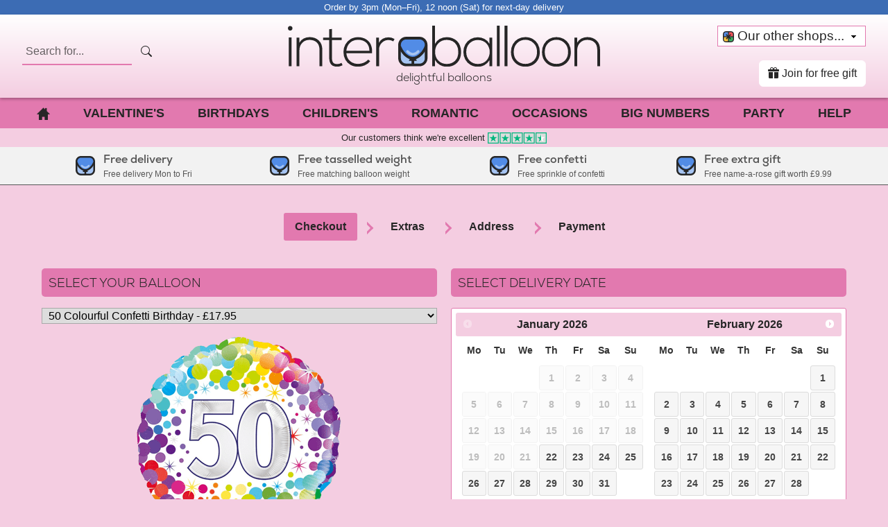

--- FILE ---
content_type: text/html
request_url: https://www.interballoon.com/cgi-bin/order.pl?balloon=226973
body_size: 17075
content:
<!DOCTYPE html>
<html class="no-js" lang="en-GB">
<head>
<meta charset="utf-8">
<meta http-equiv="x-ua-compatible" content="ie=edge">
<meta name="viewport" content="width=device-width, initial-scale=1.0">
<title>Stage 1 - Checkout | interBALLOON</title>
<base href="https://www.interballoon.com">
<meta name="description" content="Order your Helium inflated Balloons in a box here!">

<script src='https://static.interful.com/js/md5.js'></script>
<script src="form-balloons.js?v=2344"></script>
<script src="form-balloonbouquets.js?v=2344"></script>
<script src="form-postage.js?v=2344"></script>
<script src="form-offers.js?v=2344"></script>
<script src="form-presetdates.js?v=2344"></script>
<script src="form-baddates.js?v=2344"></script>
<script src="/cgi-bin/megaloon_image_js.pl?v=2344"></script>
<script src="/cgi-bin/numberloon_image_js.pl?v=2344"></script>
<script src='https://static.interful.com/js/misc_form_functions.js?v=2344'></script>
<script src="INorder_form_functions.js?v=2344"></script>
<link rel="stylesheet" href="/css/vendor/jquery-ui.min.css">
<link rel="canonical" href="https://www.interballoon.com/cgi-bin/order.pl">
<!-- Site Icons -->
<link rel="manifest" href="/manifest.webmanifest">
<link rel="icon" href="/favicon.ico" sizes="32x32">
<link rel="icon" href="/icon.svg" type="image/svg+xml">
<link rel="apple-touch-icon" href="/apple-touch-icon.png">
<!-- Styles -->
<link rel="stylesheet" href="/css/main.min.css?v=6133">
<!-- Bootstrap Icons -->
<link rel="stylesheet" href="https://cdn.jsdelivr.net/npm/bootstrap-icons@1.7.2/font/bootstrap-icons.css">
<!-- meta below is for facebook link image -->
<meta property="og:image" content="https://www.interballoon.com/images/facebook_image.png">
<!-- Google Tag Manager -->
<script>(function(w,d,s,l,i){w[l]=w[l]||[];w[l].push({'gtm.start':
new Date().getTime(),event:'gtm.js'});var f=d.getElementsByTagName(s)[0],
j=d.createElement(s),dl=l!='dataLayer'?'&l='+l:'';j.async=true;j.src=
'https://www.googletagmanager.com/gtm.js?id='+i+dl;f.parentNode.insertBefore(j,f);
})(window,document,'script','dataLayer','GTM-PMZHMPTT');</script>
<!-- End Google Tag Manager -->
<!-- Bing -->
<script>(function(w,d,t,r,u){var f,n,i;w[u]=w[u]||[],f=function(){var o={ti:"22018589"};o.q=w[u],w[u]=new UET(o),w[u].push("pageLoad")},n=d.createElement(t),n.src=r,n.async=1,n.onload=n.onreadystatechange=function(){var s=this.readyState;s&&s!=="loaded"&&s!=="complete"||(f(),n.onload=n.onreadystatechange=null)},i=d.getElementsByTagName(t)[0],i.parentNode.insertBefore(n,i)})(window,document,"script","//bat.bing.com/bat.js","uetq");</script>
<!-- TrustBox script -->
<script type="text/javascript" src="//widget.trustpilot.com/bootstrap/v5/tp.widget.bootstrap.min.js" async></script>
<!-- End TrustBox script -->
</head>
<body>
<!-- Google Tag Manager (noscript) -->
<noscript><iframe src="https://www.googletagmanager.com/ns.html?id=GTM-PMZHMPTT"
height=0 width=0 style="display:none;visibility:hidden"></iframe></noscript>
<!-- End Google Tag Manager (noscript) -->
<div class="delivery-cutoff">
<!-- <p>Merry Christmas, everyone 🎅🎄</p> -->
<!--<p>Our next available delivery date is Thursday, 6th January. Happy New Year Everyone!</p>-->
<!--<p>Due to staff shortages our next available delivery date is Tuesday 30th November.</p>-->
<p>Order by 3pm (Mon&ndash;Fri), 12 noon (Sat) for next-day delivery</p>
<!--<p>Order by 1pm (Mon&ndash;Sat), 12 noon (Sun) for next-day delivery</p>-->
<!--<p>Order by 2:30pm on Saturday for Father's Day delivery</p>-->
<!--<p>Still taking orders for Valentine's Day until 3 pm on Monday 13th Feb ❤️❤️❤️</p>-->
<!--<p>Still taking orders for Mother's Day until 2 pm on Saturday 9th March</p>-->
<!--<p>Due to Royal Mail strike action, all orders will be sent by DPD at a reduced weekday rate until further notice.</p>-->
<!--<p>Due to Royal Mail strikes and changing weather conditions we are sending everything by DPD, two days in advance.</p>-->
<!--<p>Our next available delivery date is Friday the 30th December. Merry Christmas everyone.</p>-->
</div>
<div class="l-header">
<div class="l-header__left">
<form class="search sm-hidden" action="/search.php" method="get">
<label class="visuallyhidden" for="search__input">Search</label>
<input type="search" class="search__input" id="search__input" name="s" placeholder="Search for...">
<button type="submit" class="btn"><i class="bi bi-search"></i></button>
</form>
<p class="menu__toggle"><img class="menu__icon" src="/images/icons/menu-dark.svg" alt=""></p>
<p class="search-toggle md-hidden lg-hidden"><span class="visuallyhidden">SEARCH</span><i class="bi bi-search"></i></p>
</div><!-- .l-header__left -->

<div class="l-header__center">
<div class="branding">
<a href="https://www.interballoon.com/" title="We love delivering helium balloons...">
<img class="branding__logo" src='https://static.interful.com/images/logos/sites/interballoon-logo.svg?v=10004' alt="interballoon">
<p class="branding__tagline">delightful balloons</p>
</a>
</div><!-- .branding -->
</div><!-- .l-header__center -->

<div class="l-header__right">
<!-- make sure flexbox keeps out logo centred on mobile -->
<p class="md-hidden lg-hidden">&nbsp;</p>
<div class="js-dropdown site-switcher sm-hidden mb-3">
<p class="js-dropdown__active-item"><img class="js-dropdown__icon" src='https://static.interful.com//images/logos/sites/interful-icon.svg' alt=""> Our other shops...<span class="js-dropdown__expand"><img src="/images/ui/select-arrow.gif" alt=""></span></p>
<ul class="js-dropdown__list">
<li><a href="https://www.intergin.co.uk/" rel="nofollow"><img class="js-dropdown__icon" src='https://static.interful.com//images/logos/sites/intergin-icon.svg' alt=""> interGIN</a></li>
<li><a href="https://www.interrose.co.uk/" rel="nofollow"><img class="js-dropdown__icon" src='https://static.interful.com//images/logos/sites/interrose-icon.svg' alt=""> interROSE</a></li>
<li><a href="https://www.interhamper.co.uk/" rel="nofollow"><img class="js-dropdown__icon" src='https://static.interful.com//images/logos/sites/interhamper-icon.svg' alt=""> interHAMPER</a></li>
<li><a href="https://www.intermistletoe.co.uk/" rel="nofollow"><img class="js-dropdown__icon" src='https://static.interful.com//images/logos/sites/intermistletoe-icon.svg' alt=""> interMISTLETOE</a></li>
<li><a href="https://www.name-a-rose.com/" rel="nofollow"><img class="js-dropdown__icon" src='https://static.interful.com//images/logos/sites/name-a-rose-icon.svg' alt=""> Name-a-Rose</a></li>
</ul>
</div><!-- .js-dropdown -->
<div class="mt-1 sm-hidden text-right"> 
<button class="js-open-signup-btn btn btn-light ml-auto" type="button">
<i class="bi bi-gift-fill"></i>&nbsp;Join for free gift
</button> 
</div>
</div><!-- .l-header__right -->

</div><!-- .l-header -->
<form class="search search_type_mobile md-hidden lg-hidden" action="search.php" method="get">
<label class="visuallyhidden" for="search__input">Search</label>
<input class="search__input w-100" id="search__input" type="search" name="s" placeholder="Search for...">
<button type="submit" class="btn"><i class="bi bi-search"></i></button>
</form>

<nav class="menu menu_type_desktop" itemscope="" itemtype="http://www.schema.org/SiteNavigationElement">
<dl class="menu__items"><dt class="menu__item menu__close md-hidden lg-hidden link-only"><a class="menu__item-link" href="#" title="Close menu">Close menu</a></dt><dt class="menu__item link-only"><a class="menu__item-link" href="https://www.interballoon.com/" title="Back to Home Page"><img class="menu__icon md-hidden lg-hidden" src="https://static.interful.com/images/logos/sites/interballoon-icon.svg" data-active-src="/images/icons/home_active.png" alt="Back to Home Page"><img class="menu__icon sm-hidden" src="/images/icons/home.png" data-active-src="/images/icons/home_active.png" alt="Back to Home Page"><span class="visuallyhidden">Back to Home Page</span></a></dt><dt class="menu__item link-only"><a class="menu__item-link" href="/valentines_day_balloons.shtml" title="Valentine&#x27;s">Valentine&#x27;s</a></dt><dt class="menu__item"><a class="menu__item-link" title="Birthdays">Birthdays</a></dt><dd class="menu__panel"><div class="l-wrapper"><div class="row"><div class="col-md-3 "><h4 class="menu__section menu__section_type_heading">Birthday Balloons</h4><ul class="menu__section menu__section_type_list"><li><a href="1_to_100_birthday_balloon_ages.shtml" title="View all our 1st to 100th Birthday balloons">Ages 1 To 100</a></li><li><a href="birthday_family_balloons.shtml" title="View all our Family/Relations Birthday balloons">Family/Relations</a></li><li><a href="birthday_general_balloons.shtml" title="View all our General Birthday balloons">General Birthdays</a></li><li><a href="super_shape_balloons.shtml" title="View all our General Super Shapes Birthday balloons">General Super Shapes</a></li><li><a href="birthday_kids_balloons.shtml" title="View all our Kids/Character Birthday balloons">Kids/Character Birthday Range</a></li><li><a href="kids_balloons.shtml" title="View all our Kids/Character balloons">Kids/Character Shapes</a></li></ul><h4 class="menu__section menu__section_type_heading">Jumbo Number Shapes</h4><ul class="menu__section menu__section_type_list"><li><a href="balloons-giant-numbers.shtml" title="View all our Giant Colour Numbers balloons">Giant Colour Numbers</a></li></ul></div><!-- .col --><div class="col-md-3 "><h4 class="menu__section menu__section_type_heading">How old is your recipient?</h4><ul class="menu__section inline-list age-number-list menu__section_type_list"><li><a href="1st_birthday_balloons.shtml" title="1st Birthday Balloons">1</a></li><li><a href="2nd_birthday_balloons.shtml" title="2nd Birthday Balloons">2</a></li><li><a href="3rd_birthday_balloons.shtml" title="3rd Birthday Balloons">3</a></li><li><a href="4th_birthday_balloons.shtml" title="4th Birthday Balloons">4</a></li><li><a href="5th_birthday_balloons.shtml" title="5th Birthday Balloons">5</a></li><li><a href="6th_birthday_balloons.shtml" title="6th Birthday Balloons">6</a></li><li><a href="7th_birthday_balloons.shtml" title="7th Birthday Balloons">7</a></li><li><a href="8th_birthday_balloons.shtml" title="8th Birthday Balloons">8</a></li><li><a href="9th_birthday_balloons.shtml" title="9th Birthday Balloons">9</a></li><li><a href="10th_birthday_balloons.shtml" title="10th Birthday Balloons">10</a></li><li><a href="11th_birthday_balloons.shtml" title="11th Birthday Balloons">11</a></li><li><a href="12th_birthday_balloons.shtml" title="12th Birthday Balloons">12</a></li><li><a href="13th_birthday_balloons.shtml" title="13th Birthday Balloons">13</a></li><li><a href="14th_birthday_balloons.shtml" title="14th Birthday Balloons">14</a></li><li><a href="15th_birthday_balloons.shtml" title="15th Birthday Balloons">15</a></li><li><a href="16th_birthday_balloons.shtml" title="16th Birthday Balloons">16</a></li><li><a href="17th_birthday_balloons.shtml" title="17th Birthday Balloons">17</a></li><li><a href="18th_birthday_balloons.shtml" title="18th Birthday Balloons">18</a></li><li><a href="19th_birthday_balloons.shtml" title="19th Birthday Balloons">19</a></li><li><a href="20th_birthday_balloons.shtml" title="20th Birthday Balloons">20</a></li><li><a href="21st_birthday_balloons.shtml" title="21st Birthday Balloons">21</a></li><li><a href="22nd_birthday_balloons.shtml" title="22nd Birthday Balloons">22</a></li><li><a href="23rd_birthday_balloons.shtml" title="23rd Birthday Balloons">23</a></li><li><a href="24th_birthday_balloons.shtml" title="24th Birthday Balloons">24</a></li><li><a href="25th_birthday_balloons.shtml" title="25th Birthday Balloons">25</a></li><li><a href="26th_birthday_balloons.shtml" title="26th Birthday Balloons">26</a></li><li><a href="27th_birthday_balloons.shtml" title="27th Birthday Balloons">27</a></li><li><a href="28th_birthday_balloons.shtml" title="28th Birthday Balloons">28</a></li><li><a href="29th_birthday_balloons.shtml" title="29th Birthday Balloons">29</a></li><li><a href="30th_birthday_balloons.shtml" title="30th Birthday Balloons">30</a></li><li><a href="31st_birthday_balloons.shtml" title="31st Birthday Balloons">31</a></li><li><a href="32nd_birthday_balloons.shtml" title="32nd Birthday Balloons">32</a></li><li><a href="33rd_birthday_balloons.shtml" title="33rd Birthday Balloons">33</a></li><li><a href="34th_birthday_balloons.shtml" title="34th Birthday Balloons">34</a></li><li><a href="35th_birthday_balloons.shtml" title="35th Birthday Balloons">35</a></li><li><a href="36th_birthday_balloons.shtml" title="36th Birthday Balloons">36</a></li><li><a href="37th_birthday_balloons.shtml" title="37th Birthday Balloons">37</a></li><li><a href="38th_birthday_balloons.shtml" title="38th Birthday Balloons">38</a></li><li><a href="39th_birthday_balloons.shtml" title="39th Birthday Balloons">39</a></li><li><a href="40th_birthday_balloons.shtml" title="40th Birthday Balloons">40</a></li><li><a href="41st_birthday_balloons.shtml" title="41st Birthday Balloons">41</a></li><li><a href="42nd_birthday_balloons.shtml" title="42nd Birthday Balloons">42</a></li><li><a href="43rd_birthday_balloons.shtml" title="43rd Birthday Balloons">43</a></li><li><a href="44th_birthday_balloons.shtml" title="44th Birthday Balloons">44</a></li><li><a href="45th_birthday_balloons.shtml" title="45th Birthday Balloons">45</a></li><li><a href="46th_birthday_balloons.shtml" title="46th Birthday Balloons">46</a></li><li><a href="47th_birthday_balloons.shtml" title="47th Birthday Balloons">47</a></li><li><a href="48th_birthday_balloons.shtml" title="48th Birthday Balloons">48</a></li><li><a href="49th_birthday_balloons.shtml" title="49th Birthday Balloons">49</a></li><li><a href="50th_birthday_balloons.shtml" title="50th Birthday Balloons">50</a></li><li><a href="51st_birthday_balloons.shtml" title="51st Birthday Balloons">51</a></li><li><a href="52nd_birthday_balloons.shtml" title="52nd Birthday Balloons">52</a></li><li><a href="53rd_birthday_balloons.shtml" title="53rd Birthday Balloons">53</a></li><li><a href="54th_birthday_balloons.shtml" title="54th Birthday Balloons">54</a></li><li><a href="55th_birthday_balloons.shtml" title="55th Birthday Balloons">55</a></li><li><a href="56th_birthday_balloons.shtml" title="56th Birthday Balloons">56</a></li><li><a href="57th_birthday_balloons.shtml" title="57th Birthday Balloons">57</a></li><li><a href="58th_birthday_balloons.shtml" title="58th Birthday Balloons">58</a></li><li><a href="59th_birthday_balloons.shtml" title="59th Birthday Balloons">59</a></li><li><a href="60th_birthday_balloons.shtml" title="60th Birthday Balloons">60</a></li><li><a href="61st_birthday_balloons.shtml" title="61st Birthday Balloons">61</a></li><li><a href="62nd_birthday_balloons.shtml" title="62nd Birthday Balloons">62</a></li><li><a href="63rd_birthday_balloons.shtml" title="63rd Birthday Balloons">63</a></li><li><a href="64th_birthday_balloons.shtml" title="64th Birthday Balloons">64</a></li><li><a href="65th_birthday_balloons.shtml" title="65th Birthday Balloons">65</a></li><li><a href="66th_birthday_balloons.shtml" title="66th Birthday Balloons">66</a></li><li><a href="67th_birthday_balloons.shtml" title="67th Birthday Balloons">67</a></li><li><a href="68th_birthday_balloons.shtml" title="68th Birthday Balloons">68</a></li><li><a href="69th_birthday_balloons.shtml" title="69th Birthday Balloons">69</a></li><li><a href="70th_birthday_balloons.shtml" title="70th Birthday Balloons">70</a></li><li><a href="71st_birthday_balloons.shtml" title="71st Birthday Balloons">71</a></li><li><a href="72nd_birthday_balloons.shtml" title="72nd Birthday Balloons">72</a></li><li><a href="73rd_birthday_balloons.shtml" title="73rd Birthday Balloons">73</a></li><li><a href="74th_birthday_balloons.shtml" title="74th Birthday Balloons">74</a></li><li><a href="75th_birthday_balloons.shtml" title="75th Birthday Balloons">75</a></li><li><a href="76th_birthday_balloons.shtml" title="76th Birthday Balloons">76</a></li><li><a href="77th_birthday_balloons.shtml" title="77th Birthday Balloons">77</a></li><li><a href="78th_birthday_balloons.shtml" title="78th Birthday Balloons">78</a></li><li><a href="79th_birthday_balloons.shtml" title="79th Birthday Balloons">79</a></li><li><a href="80th_birthday_balloons.shtml" title="80th Birthday Balloons">80</a></li><li><a href="81st_birthday_balloons.shtml" title="81st Birthday Balloons">81</a></li><li><a href="82nd_birthday_balloons.shtml" title="82nd Birthday Balloons">82</a></li><li><a href="83rd_birthday_balloons.shtml" title="83rd Birthday Balloons">83</a></li><li><a href="84th_birthday_balloons.shtml" title="84th Birthday Balloons">84</a></li><li><a href="85th_birthday_balloons.shtml" title="85th Birthday Balloons">85</a></li><li><a href="86th_birthday_balloons.shtml" title="86th Birthday Balloons">86</a></li><li><a href="87th_birthday_balloons.shtml" title="87th Birthday Balloons">87</a></li><li><a href="88th_birthday_balloons.shtml" title="88th Birthday Balloons">88</a></li><li><a href="89th_birthday_balloons.shtml" title="89th Birthday Balloons">89</a></li><li><a href="90th_birthday_balloons.shtml" title="90th Birthday Balloons">90</a></li><li><a href="91st_birthday_balloons.shtml" title="91st Birthday Balloons">91</a></li><li><a href="92nd_birthday_balloons.shtml" title="92nd Birthday Balloons">92</a></li><li><a href="93rd_birthday_balloons.shtml" title="93rd Birthday Balloons">93</a></li><li><a href="94th_birthday_balloons.shtml" title="94th Birthday Balloons">94</a></li><li><a href="95th_birthday_balloons.shtml" title="95th Birthday Balloons">95</a></li><li><a href="96th_birthday_balloons.shtml" title="96th Birthday Balloons">96</a></li><li><a href="97th_birthday_balloons.shtml" title="97th Birthday Balloons">97</a></li><li><a href="98th_birthday_balloons.shtml" title="98th Birthday Balloons">98</a></li><li><a href="99th_birthday_balloons.shtml" title="99th Birthday Balloons">99</a></li><li><a href="100th_birthday_balloons.shtml" title="100th Birthday Balloons">100</a></li></ul></div><!-- .col --><div class="col-md-6 "><a class="menu__section menu__section_type_image-link" href="1_to_100_birthday_balloon_ages.shtml"><img class="menu__section menu__section_type_image" src="/images/menu/birthdays.png" alt="View all our birthday age balloons"></a></div><!-- .col --></div><!-- .row --></div><!-- .l-wrapper --></dd><dt class="menu__item"><a class="menu__item-link" title="Children&#x27;s">Children&#x27;s</a></dt><dd class="menu__panel"><div class="l-wrapper"><div class="row"><div class="col-md-3 "><h4 class="menu__section menu__section_type_heading">All Characters</h4><ul class="menu__section menu__section_type_list"><li><a href="disney_balloons.shtml" title="View all our Disney balloons">Disney</a></li><li><a href="princess_balloons.shtml" title="View all our Princess balloons">Princess</a></li><li><a href="birthday_kids_balloons.shtml" title="View all our Birthday balloons">Kids Birthday Balloons</a></li><li><a href="kids_balloons.shtml" title="View all our General Character balloons">Kids Character Range</a></li><li><a href="super_shape_balloons.shtml" title="View all our Super Shapes balloons">More General Super Shape Designs</a></li><li><a href="star_wars_balloons.shtml" title="View all our Star Wars balloons">Star Wars</a></li></ul><h4 class="menu__section menu__section_type_heading">Superheroes</h4><ul class="menu__section menu__section_type_list"><li><a href="/search.php?s=avengers" title="View all our Avengers balloons">Avengers</a></li><li><a href="/search.php?s=batman" title="View all our Batman balloons">Batman</a></li><li><a href="/search.php?s=Spider-Man" title="View all our Spider-Man balloons">Spider-Man</a></li><li><a href="/search.php?s=justice+league" title="View all our Justice League balloons">Justice League</a></li><li><a href="/search.php?s=superman" title="View all our Superman balloons">Superman</a></li></ul></div><!-- .col --><div class="col-md-3 "><h4 class="menu__section menu__section_type_heading">Cartoons</h4><ul class="menu__section menu__section_type_list"><li><a href="/search.php?s=fireman+sam" title="View all our Fireman Sam balloons">Fireman Sam</a></li><li><a href="/search.php?s=hello+kitty" title="View all our Hello Kitty balloons">Hello Kitty</a></li><li><a href="/search.php?s=my+little+pony" title="View all our My Little Pony balloons">My Little Pony</a></li><li><a href="/search.php?s=paw+patrol" title="View all our Paw Patrol balloons">Paw Patrol</a></li><li><a href="/search.php?s=peppa+pig" title="View all our Peppa Pig balloons">Peppa Pig</a></li><li><a href="/search.php?s=thomas" title="View all our Thomas &amp; Friends balloons">Thomas &amp; Friends</a></li><li><a href="/search.php?s=transformers" title="View all our Transformers balloons">Transformers</a></li></ul><h4 class="menu__section menu__section_type_heading">Nintendo</h4><ul class="menu__section menu__section_type_list"><li><a href="/search.php?s=Mario" title="View all our Super Mario balloons">Super Mario</a></li></ul></div><!-- .col --><div class="col-md-3 "><h4 class="menu__section menu__section_type_heading">Frozen</h4><ul class="menu__section menu__section_type_list"><li><a href="/search.php?s=Elsa" title="View all our Elsa &amp; Anna balloons">Elsa &amp; Anna</a></li><li><a href="/search.php?s=Olaf" title="View all our Olaf balloons">Olaf</a></li></ul><h4 class="menu__section menu__section_type_heading">Classics</h4><ul class="menu__section menu__section_type_list"><li><a href="/search.php?s=Mickey Mouse" title="View all our Mickey Mouse balloons">Mickey Mouse</a></li><li><a href="/search.php?s=Minnie Mouse" title="View all our Minnie Mouse balloons">Minnie Mouse</a></li><li><a href="/search.php?s=Winnie the Pooh" title="View all our Winnie the Pooh balloons">Winnie the Pooh</a></li></ul><h4 class="menu__section menu__section_type_heading">Animated</h4><ul class="menu__section menu__section_type_list"><li><a href="/search.php?s=Pokemon" title="View all our Pokemon balloons">Pokemon</a></li></ul></div><!-- .col --><div class="col-md-3 "><a class="menu__section menu__section_type_image-link" href="/search.php?s=paw+patrol"><img class="menu__section menu__section_type_image" src="/images/menu/paw-patrol.jpg" alt="View all our Paw Patrol balloons"></a></div><!-- .col --></div><!-- .row --></div><!-- .l-wrapper --></dd><dt class="menu__item link-only"><a class="menu__item-link" href="/romantic_balloons.shtml" title="Romantic">Romantic</a></dt><dt class="menu__item"><a class="menu__item-link" title="Occasions">Occasions</a></dt><dd class="menu__panel"><div class="l-wrapper"><div class="row"><div class="col-md-3 "><a class="menu__section menu__section_type_image-link" href="/graduation_balloons.shtml"><img class="menu__section menu__section_type_image" src="/images/menu/graduation.png" alt="Current Season"></a></div><!-- .col --><div class="col-md-3 "><h4 class="menu__section menu__section_type_heading">Occasion balloons</h4><ul class="menu__section menu__section_type_list"><li><a href="anniversary_balloons.shtml" title="View all our Anniversaries balloons">Anniversaries</a></li><li><a href="congratulations_balloons.shtml" title="View all our Congratulations balloons">Congratulations</a></li><li><a href="get_well_soon_balloons.shtml" title="View all our Get Well Soon balloons">Get Well Soon</a></li><li><a href="good_luck_balloons.shtml" title="View all our Good Luck balloons">Good Luck</a></li><li><a href="graduation_balloons.shtml" title="View all our Graduation balloons">Graduation</a></li><li><a href="hens_stags_balloons.shtml" title="View all our Hens &amp; Stags balloons">Hens &amp; Stags</a></li><li><a href="sorry_balloons.shtml" title="View all our I&#x27;m Sorry/Miss You balloons">I&#x27;m Sorry/Miss You</a></li><li><a href="new_baby_balloons.shtml" title="View all our New Baby/Shower balloons">New Baby/Shower</a></li><li><a href="religious_balloons.shtml" title="View all our Religious balloons">Religious</a></li><li><a href="remembrance_balloons.shtml" title="View all our Remembrance balloons">Remembrance</a></li><li><a href="retirement_balloons.shtml" title="View all our Retirement balloons">Retirement</a></li><li><a href="romantic_balloons.shtml" title="View all our Romantic/ILoveYou balloons">Romantic/ILoveYou</a></li><li><a href="thankyou_balloons.shtml" title="View all our Thank You balloons">Thank You</a></li><li><a href="wedding_day_balloons.shtml" title="View all our Wedding &amp; Engagment balloons">Wedding &amp; Engagment</a></li><li><a href="welcome_home_balloons.shtml" title="View all our Welcome Home balloons">Welcome Home</a></li></ul></div><!-- .col --><div class="col-md-3 "><h4 class="menu__section menu__section_type_heading">Themed balloons</h4><ul class="menu__section menu__section_type_list"><li><a href="food_and_beverage_balloons.shtml" title="View all our BBQ/Food &amp; Beer balloons">BBQ/Food &amp; Beer</a></li><li><a href="casino_balloons.shtml" title="View all our Casino balloons">Casino</a></li><li><a href="emoji_balloons.shtml" title="View all our Emoji balloons">Emoji</a></li><li><a href="dads_balloons.shtml" title="View all our Just For Dad balloons">Just For Dad</a></li><li><a href="mums_balloons.shtml" title="View all our Just For Mum balloons">Just For Mum</a></li><li><a href="scary_balloons.shtml" title="View all our Scary/Spooky balloons">Scary/Spooky</a></li><li><a href="animal_balloons.shtml" title="View all our Animal balloons">Animals</a></li><li><a href="dinosaur_balloons.shtml" title="View all our Dino balloons">Dinosaurs</a></li><li><a href="party_balloon_bouquets.shtml" title="View all our party balloons">Party Balloon Bouquets</a></li></ul><h4 class="menu__section menu__section_type_heading">Other Balloons</h4><ul class="menu__section menu__section_type_list"><li><a href="party_balloon_bouquets.shtml" title="View all our Party Balloon Bouquets">Party Balloon Bouquets</a></li><li><a href="miscellaneous_balloons.shtml" title="View all our Miscellaneous Balloons">Miscellaneous</a></li></ul><h4 class="menu__section menu__section_type_heading">Inflatables</h4><ul class="menu__section menu__section_type_list"><li><a href="inflatables_balloons.shtml" title="View all our inflatable Jokes &amp; Gags">Inflatable Jokes &amp; Gags</a></li></ul></div><!-- .col --><div class="col-md-3 "><h4 class="menu__section menu__section_type_heading">Seasonal balloons</h4><ul class="menu__section menu__section_type_list"><li><a href="easter_balloons.shtml" title="View all our Easter balloons">Easter</a></li><li><a href="christmas_day_balloons.shtml" title="View all our Christmas Day balloons">Christmas Day</a></li><li><a href="fathers_day_balloons.shtml" title="View all our Father&#x27;s Day balloons">Father&#x27;s Day</a></li><li><a href="halloween_balloons.shtml" title="View all our Halloween balloons">Halloween</a></li><li><a href="mothers_day_balloons.shtml" title="View all our Mother&#x27;s Day balloons">Mother&#x27;s Day</a></li><li><a href="st_patricks_day_balloons.shtml" title="View all our St. Patrick&#x27;s Day balloons">St. Patrick&#x27;s Day</a></li><li><a href="valentines_day_balloons.shtml" title="View all our Valentine&#x27;s Day balloons">Valentine&#x27;s Day</a></li></ul></div><!-- .col --></div><!-- .row --></div><!-- .l-wrapper --></dd><dt class="menu__item link-only"><a class="menu__item-link" href="/balloons-giant-numbers.shtml" title="Big Numbers">Big Numbers</a></dt><dt class="menu__item link-only"><a class="menu__item-link" href="/party_balloon_bouquets.shtml" title="Party">Party</a></dt><dt class="menu__item link-only"><a class="menu__item-link" href="/customer_delight_promise.shtml" title="Help">Help</a></dt><dt class="menu__item md-hidden lg-hidden"><a class="menu__item-link" href="#" title="Our other shops...">Our other shops...</a></dt><dd class="menu__panel"><div class="l-wrapper"><div class="row"><div class="col-md-12 "><ul class="menu__section menu__section_type_list"><li><a href="https://www.interrose.co.uk/" title="Delightful roses">InterROSE</a></li><li><a href="https://www.interhamper.co.uk/" title="Delightful hampers">InterHAMPER</a></li><li><a href="https://www.intergin.co.uk/" title="Delightful gins">InterGIN</a></li><li><a href="https://www.intermistletoe.co.uk/" title="Delightful mistletoe and holly">InterMISTLETOE</a></li><li><a href="https://www.name-a-rose.com/" title="Name a delightful rose">Name-a-ROSE</a></li></ul></div><!-- .col --></div><!-- .row --></div><!-- .l-wrapper --></dd><dt class="menu__item js-open-signup-btn md-hidden lg-hidden link-only"><a class="menu__item-link" href="#" title="Join for free gift">Join for free gift</a></dt></dl>
</nav>
<div class="l-wrapper">

<nav class="menu menu_type_mobile" itemscope="" itemtype="http://www.schema.org/SiteNavigationElement">
<div class="menu__wrap"><dl class="menu__items"><dt class="menu__item menu__close md-hidden lg-hidden link-only"><a class="menu__item-link" href="#" title="Close menu">Close menu</a></dt><dt class="menu__item link-only"><a class="menu__item-link" href="https://www.interballoon.com/" title="Back to Home Page"><img class="menu__icon md-hidden lg-hidden" src="https://static.interful.com/images/logos/sites/interballoon-icon.svg" data-active-src="/images/icons/home_active.png" alt="Back to Home Page"><img class="menu__icon sm-hidden" src="/images/icons/home.png" data-active-src="/images/icons/home_active.png" alt="Back to Home Page"><span class="visuallyhidden">Back to Home Page</span></a></dt><dt class="menu__item link-only"><a class="menu__item-link" href="/valentines_day_balloons.shtml" title="Valentine&#x27;s">Valentine&#x27;s</a></dt><dt class="menu__item"><a class="menu__item-link" title="Birthdays">Birthdays</a></dt><dd class="menu__panel"><div class="l-wrapper"><div class="row"><div class="col-md-3 "><h4 class="menu__section menu__section_type_heading">Birthday Balloons</h4><ul class="menu__section menu__section_type_list"><li><a href="1_to_100_birthday_balloon_ages.shtml" title="View all our 1st to 100th Birthday balloons">Ages 1 To 100</a></li><li><a href="birthday_family_balloons.shtml" title="View all our Family/Relations Birthday balloons">Family/Relations</a></li><li><a href="birthday_general_balloons.shtml" title="View all our General Birthday balloons">General Birthdays</a></li><li><a href="super_shape_balloons.shtml" title="View all our General Super Shapes Birthday balloons">General Super Shapes</a></li><li><a href="birthday_kids_balloons.shtml" title="View all our Kids/Character Birthday balloons">Kids/Character Birthday Range</a></li><li><a href="kids_balloons.shtml" title="View all our Kids/Character balloons">Kids/Character Shapes</a></li></ul><h4 class="menu__section menu__section_type_heading">Jumbo Number Shapes</h4><ul class="menu__section menu__section_type_list"><li><a href="balloons-giant-numbers.shtml" title="View all our Giant Colour Numbers balloons">Giant Colour Numbers</a></li></ul></div><!-- .col --><div class="col-md-3 "><h4 class="menu__section menu__section_type_heading">How old is your recipient?</h4><ul class="menu__section inline-list age-number-list menu__section_type_list"><li><a href="1st_birthday_balloons.shtml" title="1st Birthday Balloons">1</a></li><li><a href="2nd_birthday_balloons.shtml" title="2nd Birthday Balloons">2</a></li><li><a href="3rd_birthday_balloons.shtml" title="3rd Birthday Balloons">3</a></li><li><a href="4th_birthday_balloons.shtml" title="4th Birthday Balloons">4</a></li><li><a href="5th_birthday_balloons.shtml" title="5th Birthday Balloons">5</a></li><li><a href="6th_birthday_balloons.shtml" title="6th Birthday Balloons">6</a></li><li><a href="7th_birthday_balloons.shtml" title="7th Birthday Balloons">7</a></li><li><a href="8th_birthday_balloons.shtml" title="8th Birthday Balloons">8</a></li><li><a href="9th_birthday_balloons.shtml" title="9th Birthday Balloons">9</a></li><li><a href="10th_birthday_balloons.shtml" title="10th Birthday Balloons">10</a></li><li><a href="11th_birthday_balloons.shtml" title="11th Birthday Balloons">11</a></li><li><a href="12th_birthday_balloons.shtml" title="12th Birthday Balloons">12</a></li><li><a href="13th_birthday_balloons.shtml" title="13th Birthday Balloons">13</a></li><li><a href="14th_birthday_balloons.shtml" title="14th Birthday Balloons">14</a></li><li><a href="15th_birthday_balloons.shtml" title="15th Birthday Balloons">15</a></li><li><a href="16th_birthday_balloons.shtml" title="16th Birthday Balloons">16</a></li><li><a href="17th_birthday_balloons.shtml" title="17th Birthday Balloons">17</a></li><li><a href="18th_birthday_balloons.shtml" title="18th Birthday Balloons">18</a></li><li><a href="19th_birthday_balloons.shtml" title="19th Birthday Balloons">19</a></li><li><a href="20th_birthday_balloons.shtml" title="20th Birthday Balloons">20</a></li><li><a href="21st_birthday_balloons.shtml" title="21st Birthday Balloons">21</a></li><li><a href="22nd_birthday_balloons.shtml" title="22nd Birthday Balloons">22</a></li><li><a href="23rd_birthday_balloons.shtml" title="23rd Birthday Balloons">23</a></li><li><a href="24th_birthday_balloons.shtml" title="24th Birthday Balloons">24</a></li><li><a href="25th_birthday_balloons.shtml" title="25th Birthday Balloons">25</a></li><li><a href="26th_birthday_balloons.shtml" title="26th Birthday Balloons">26</a></li><li><a href="27th_birthday_balloons.shtml" title="27th Birthday Balloons">27</a></li><li><a href="28th_birthday_balloons.shtml" title="28th Birthday Balloons">28</a></li><li><a href="29th_birthday_balloons.shtml" title="29th Birthday Balloons">29</a></li><li><a href="30th_birthday_balloons.shtml" title="30th Birthday Balloons">30</a></li><li><a href="31st_birthday_balloons.shtml" title="31st Birthday Balloons">31</a></li><li><a href="32nd_birthday_balloons.shtml" title="32nd Birthday Balloons">32</a></li><li><a href="33rd_birthday_balloons.shtml" title="33rd Birthday Balloons">33</a></li><li><a href="34th_birthday_balloons.shtml" title="34th Birthday Balloons">34</a></li><li><a href="35th_birthday_balloons.shtml" title="35th Birthday Balloons">35</a></li><li><a href="36th_birthday_balloons.shtml" title="36th Birthday Balloons">36</a></li><li><a href="37th_birthday_balloons.shtml" title="37th Birthday Balloons">37</a></li><li><a href="38th_birthday_balloons.shtml" title="38th Birthday Balloons">38</a></li><li><a href="39th_birthday_balloons.shtml" title="39th Birthday Balloons">39</a></li><li><a href="40th_birthday_balloons.shtml" title="40th Birthday Balloons">40</a></li><li><a href="41st_birthday_balloons.shtml" title="41st Birthday Balloons">41</a></li><li><a href="42nd_birthday_balloons.shtml" title="42nd Birthday Balloons">42</a></li><li><a href="43rd_birthday_balloons.shtml" title="43rd Birthday Balloons">43</a></li><li><a href="44th_birthday_balloons.shtml" title="44th Birthday Balloons">44</a></li><li><a href="45th_birthday_balloons.shtml" title="45th Birthday Balloons">45</a></li><li><a href="46th_birthday_balloons.shtml" title="46th Birthday Balloons">46</a></li><li><a href="47th_birthday_balloons.shtml" title="47th Birthday Balloons">47</a></li><li><a href="48th_birthday_balloons.shtml" title="48th Birthday Balloons">48</a></li><li><a href="49th_birthday_balloons.shtml" title="49th Birthday Balloons">49</a></li><li><a href="50th_birthday_balloons.shtml" title="50th Birthday Balloons">50</a></li><li><a href="51st_birthday_balloons.shtml" title="51st Birthday Balloons">51</a></li><li><a href="52nd_birthday_balloons.shtml" title="52nd Birthday Balloons">52</a></li><li><a href="53rd_birthday_balloons.shtml" title="53rd Birthday Balloons">53</a></li><li><a href="54th_birthday_balloons.shtml" title="54th Birthday Balloons">54</a></li><li><a href="55th_birthday_balloons.shtml" title="55th Birthday Balloons">55</a></li><li><a href="56th_birthday_balloons.shtml" title="56th Birthday Balloons">56</a></li><li><a href="57th_birthday_balloons.shtml" title="57th Birthday Balloons">57</a></li><li><a href="58th_birthday_balloons.shtml" title="58th Birthday Balloons">58</a></li><li><a href="59th_birthday_balloons.shtml" title="59th Birthday Balloons">59</a></li><li><a href="60th_birthday_balloons.shtml" title="60th Birthday Balloons">60</a></li><li><a href="61st_birthday_balloons.shtml" title="61st Birthday Balloons">61</a></li><li><a href="62nd_birthday_balloons.shtml" title="62nd Birthday Balloons">62</a></li><li><a href="63rd_birthday_balloons.shtml" title="63rd Birthday Balloons">63</a></li><li><a href="64th_birthday_balloons.shtml" title="64th Birthday Balloons">64</a></li><li><a href="65th_birthday_balloons.shtml" title="65th Birthday Balloons">65</a></li><li><a href="66th_birthday_balloons.shtml" title="66th Birthday Balloons">66</a></li><li><a href="67th_birthday_balloons.shtml" title="67th Birthday Balloons">67</a></li><li><a href="68th_birthday_balloons.shtml" title="68th Birthday Balloons">68</a></li><li><a href="69th_birthday_balloons.shtml" title="69th Birthday Balloons">69</a></li><li><a href="70th_birthday_balloons.shtml" title="70th Birthday Balloons">70</a></li><li><a href="71st_birthday_balloons.shtml" title="71st Birthday Balloons">71</a></li><li><a href="72nd_birthday_balloons.shtml" title="72nd Birthday Balloons">72</a></li><li><a href="73rd_birthday_balloons.shtml" title="73rd Birthday Balloons">73</a></li><li><a href="74th_birthday_balloons.shtml" title="74th Birthday Balloons">74</a></li><li><a href="75th_birthday_balloons.shtml" title="75th Birthday Balloons">75</a></li><li><a href="76th_birthday_balloons.shtml" title="76th Birthday Balloons">76</a></li><li><a href="77th_birthday_balloons.shtml" title="77th Birthday Balloons">77</a></li><li><a href="78th_birthday_balloons.shtml" title="78th Birthday Balloons">78</a></li><li><a href="79th_birthday_balloons.shtml" title="79th Birthday Balloons">79</a></li><li><a href="80th_birthday_balloons.shtml" title="80th Birthday Balloons">80</a></li><li><a href="81st_birthday_balloons.shtml" title="81st Birthday Balloons">81</a></li><li><a href="82nd_birthday_balloons.shtml" title="82nd Birthday Balloons">82</a></li><li><a href="83rd_birthday_balloons.shtml" title="83rd Birthday Balloons">83</a></li><li><a href="84th_birthday_balloons.shtml" title="84th Birthday Balloons">84</a></li><li><a href="85th_birthday_balloons.shtml" title="85th Birthday Balloons">85</a></li><li><a href="86th_birthday_balloons.shtml" title="86th Birthday Balloons">86</a></li><li><a href="87th_birthday_balloons.shtml" title="87th Birthday Balloons">87</a></li><li><a href="88th_birthday_balloons.shtml" title="88th Birthday Balloons">88</a></li><li><a href="89th_birthday_balloons.shtml" title="89th Birthday Balloons">89</a></li><li><a href="90th_birthday_balloons.shtml" title="90th Birthday Balloons">90</a></li><li><a href="91st_birthday_balloons.shtml" title="91st Birthday Balloons">91</a></li><li><a href="92nd_birthday_balloons.shtml" title="92nd Birthday Balloons">92</a></li><li><a href="93rd_birthday_balloons.shtml" title="93rd Birthday Balloons">93</a></li><li><a href="94th_birthday_balloons.shtml" title="94th Birthday Balloons">94</a></li><li><a href="95th_birthday_balloons.shtml" title="95th Birthday Balloons">95</a></li><li><a href="96th_birthday_balloons.shtml" title="96th Birthday Balloons">96</a></li><li><a href="97th_birthday_balloons.shtml" title="97th Birthday Balloons">97</a></li><li><a href="98th_birthday_balloons.shtml" title="98th Birthday Balloons">98</a></li><li><a href="99th_birthday_balloons.shtml" title="99th Birthday Balloons">99</a></li><li><a href="100th_birthday_balloons.shtml" title="100th Birthday Balloons">100</a></li></ul></div><!-- .col --><div class="col-md-6 "><a class="menu__section menu__section_type_image-link" href="1_to_100_birthday_balloon_ages.shtml"><img class="menu__section menu__section_type_image" src="/images/menu/birthdays.png" alt="View all our birthday age balloons"></a></div><!-- .col --></div><!-- .row --></div><!-- .l-wrapper --></dd><dt class="menu__item"><a class="menu__item-link" title="Children&#x27;s">Children&#x27;s</a></dt><dd class="menu__panel"><div class="l-wrapper"><div class="row"><div class="col-md-3 "><h4 class="menu__section menu__section_type_heading">All Characters</h4><ul class="menu__section menu__section_type_list"><li><a href="disney_balloons.shtml" title="View all our Disney balloons">Disney</a></li><li><a href="princess_balloons.shtml" title="View all our Princess balloons">Princess</a></li><li><a href="birthday_kids_balloons.shtml" title="View all our Birthday balloons">Kids Birthday Balloons</a></li><li><a href="kids_balloons.shtml" title="View all our General Character balloons">Kids Character Range</a></li><li><a href="super_shape_balloons.shtml" title="View all our Super Shapes balloons">More General Super Shape Designs</a></li><li><a href="star_wars_balloons.shtml" title="View all our Star Wars balloons">Star Wars</a></li></ul><h4 class="menu__section menu__section_type_heading">Superheroes</h4><ul class="menu__section menu__section_type_list"><li><a href="/search.php?s=avengers" title="View all our Avengers balloons">Avengers</a></li><li><a href="/search.php?s=batman" title="View all our Batman balloons">Batman</a></li><li><a href="/search.php?s=Spider-Man" title="View all our Spider-Man balloons">Spider-Man</a></li><li><a href="/search.php?s=justice+league" title="View all our Justice League balloons">Justice League</a></li><li><a href="/search.php?s=superman" title="View all our Superman balloons">Superman</a></li></ul></div><!-- .col --><div class="col-md-3 "><h4 class="menu__section menu__section_type_heading">Cartoons</h4><ul class="menu__section menu__section_type_list"><li><a href="/search.php?s=fireman+sam" title="View all our Fireman Sam balloons">Fireman Sam</a></li><li><a href="/search.php?s=hello+kitty" title="View all our Hello Kitty balloons">Hello Kitty</a></li><li><a href="/search.php?s=my+little+pony" title="View all our My Little Pony balloons">My Little Pony</a></li><li><a href="/search.php?s=paw+patrol" title="View all our Paw Patrol balloons">Paw Patrol</a></li><li><a href="/search.php?s=peppa+pig" title="View all our Peppa Pig balloons">Peppa Pig</a></li><li><a href="/search.php?s=thomas" title="View all our Thomas &amp; Friends balloons">Thomas &amp; Friends</a></li><li><a href="/search.php?s=transformers" title="View all our Transformers balloons">Transformers</a></li></ul><h4 class="menu__section menu__section_type_heading">Nintendo</h4><ul class="menu__section menu__section_type_list"><li><a href="/search.php?s=Mario" title="View all our Super Mario balloons">Super Mario</a></li></ul></div><!-- .col --><div class="col-md-3 "><h4 class="menu__section menu__section_type_heading">Frozen</h4><ul class="menu__section menu__section_type_list"><li><a href="/search.php?s=Elsa" title="View all our Elsa &amp; Anna balloons">Elsa &amp; Anna</a></li><li><a href="/search.php?s=Olaf" title="View all our Olaf balloons">Olaf</a></li></ul><h4 class="menu__section menu__section_type_heading">Classics</h4><ul class="menu__section menu__section_type_list"><li><a href="/search.php?s=Mickey Mouse" title="View all our Mickey Mouse balloons">Mickey Mouse</a></li><li><a href="/search.php?s=Minnie Mouse" title="View all our Minnie Mouse balloons">Minnie Mouse</a></li><li><a href="/search.php?s=Winnie the Pooh" title="View all our Winnie the Pooh balloons">Winnie the Pooh</a></li></ul><h4 class="menu__section menu__section_type_heading">Animated</h4><ul class="menu__section menu__section_type_list"><li><a href="/search.php?s=Pokemon" title="View all our Pokemon balloons">Pokemon</a></li></ul></div><!-- .col --><div class="col-md-3 "><a class="menu__section menu__section_type_image-link" href="/search.php?s=paw+patrol"><img class="menu__section menu__section_type_image" src="/images/menu/paw-patrol.jpg" alt="View all our Paw Patrol balloons"></a></div><!-- .col --></div><!-- .row --></div><!-- .l-wrapper --></dd><dt class="menu__item link-only"><a class="menu__item-link" href="/romantic_balloons.shtml" title="Romantic">Romantic</a></dt><dt class="menu__item"><a class="menu__item-link" title="Occasions">Occasions</a></dt><dd class="menu__panel"><div class="l-wrapper"><div class="row"><div class="col-md-3 "><a class="menu__section menu__section_type_image-link" href="/graduation_balloons.shtml"><img class="menu__section menu__section_type_image" src="/images/menu/graduation.png" alt="Current Season"></a></div><!-- .col --><div class="col-md-3 "><h4 class="menu__section menu__section_type_heading">Occasion balloons</h4><ul class="menu__section menu__section_type_list"><li><a href="anniversary_balloons.shtml" title="View all our Anniversaries balloons">Anniversaries</a></li><li><a href="congratulations_balloons.shtml" title="View all our Congratulations balloons">Congratulations</a></li><li><a href="get_well_soon_balloons.shtml" title="View all our Get Well Soon balloons">Get Well Soon</a></li><li><a href="good_luck_balloons.shtml" title="View all our Good Luck balloons">Good Luck</a></li><li><a href="graduation_balloons.shtml" title="View all our Graduation balloons">Graduation</a></li><li><a href="hens_stags_balloons.shtml" title="View all our Hens &amp; Stags balloons">Hens &amp; Stags</a></li><li><a href="sorry_balloons.shtml" title="View all our I&#x27;m Sorry/Miss You balloons">I&#x27;m Sorry/Miss You</a></li><li><a href="new_baby_balloons.shtml" title="View all our New Baby/Shower balloons">New Baby/Shower</a></li><li><a href="religious_balloons.shtml" title="View all our Religious balloons">Religious</a></li><li><a href="remembrance_balloons.shtml" title="View all our Remembrance balloons">Remembrance</a></li><li><a href="retirement_balloons.shtml" title="View all our Retirement balloons">Retirement</a></li><li><a href="romantic_balloons.shtml" title="View all our Romantic/ILoveYou balloons">Romantic/ILoveYou</a></li><li><a href="thankyou_balloons.shtml" title="View all our Thank You balloons">Thank You</a></li><li><a href="wedding_day_balloons.shtml" title="View all our Wedding &amp; Engagment balloons">Wedding &amp; Engagment</a></li><li><a href="welcome_home_balloons.shtml" title="View all our Welcome Home balloons">Welcome Home</a></li></ul></div><!-- .col --><div class="col-md-3 "><h4 class="menu__section menu__section_type_heading">Themed balloons</h4><ul class="menu__section menu__section_type_list"><li><a href="food_and_beverage_balloons.shtml" title="View all our BBQ/Food &amp; Beer balloons">BBQ/Food &amp; Beer</a></li><li><a href="casino_balloons.shtml" title="View all our Casino balloons">Casino</a></li><li><a href="emoji_balloons.shtml" title="View all our Emoji balloons">Emoji</a></li><li><a href="dads_balloons.shtml" title="View all our Just For Dad balloons">Just For Dad</a></li><li><a href="mums_balloons.shtml" title="View all our Just For Mum balloons">Just For Mum</a></li><li><a href="scary_balloons.shtml" title="View all our Scary/Spooky balloons">Scary/Spooky</a></li><li><a href="animal_balloons.shtml" title="View all our Animal balloons">Animals</a></li><li><a href="dinosaur_balloons.shtml" title="View all our Dino balloons">Dinosaurs</a></li><li><a href="party_balloon_bouquets.shtml" title="View all our party balloons">Party Balloon Bouquets</a></li></ul><h4 class="menu__section menu__section_type_heading">Other Balloons</h4><ul class="menu__section menu__section_type_list"><li><a href="party_balloon_bouquets.shtml" title="View all our Party Balloon Bouquets">Party Balloon Bouquets</a></li><li><a href="miscellaneous_balloons.shtml" title="View all our Miscellaneous Balloons">Miscellaneous</a></li></ul><h4 class="menu__section menu__section_type_heading">Inflatables</h4><ul class="menu__section menu__section_type_list"><li><a href="inflatables_balloons.shtml" title="View all our inflatable Jokes &amp; Gags">Inflatable Jokes &amp; Gags</a></li></ul></div><!-- .col --><div class="col-md-3 "><h4 class="menu__section menu__section_type_heading">Seasonal balloons</h4><ul class="menu__section menu__section_type_list"><li><a href="easter_balloons.shtml" title="View all our Easter balloons">Easter</a></li><li><a href="christmas_day_balloons.shtml" title="View all our Christmas Day balloons">Christmas Day</a></li><li><a href="fathers_day_balloons.shtml" title="View all our Father&#x27;s Day balloons">Father&#x27;s Day</a></li><li><a href="halloween_balloons.shtml" title="View all our Halloween balloons">Halloween</a></li><li><a href="mothers_day_balloons.shtml" title="View all our Mother&#x27;s Day balloons">Mother&#x27;s Day</a></li><li><a href="st_patricks_day_balloons.shtml" title="View all our St. Patrick&#x27;s Day balloons">St. Patrick&#x27;s Day</a></li><li><a href="valentines_day_balloons.shtml" title="View all our Valentine&#x27;s Day balloons">Valentine&#x27;s Day</a></li></ul></div><!-- .col --></div><!-- .row --></div><!-- .l-wrapper --></dd><dt class="menu__item link-only"><a class="menu__item-link" href="/balloons-giant-numbers.shtml" title="Big Numbers">Big Numbers</a></dt><dt class="menu__item link-only"><a class="menu__item-link" href="/party_balloon_bouquets.shtml" title="Party">Party</a></dt><dt class="menu__item link-only"><a class="menu__item-link" href="/customer_delight_promise.shtml" title="Help">Help</a></dt><dt class="menu__item md-hidden lg-hidden"><a class="menu__item-link" href="#" title="Our other shops...">Our other shops...</a></dt><dd class="menu__panel"><div class="l-wrapper"><div class="row"><div class="col-md-12 "><ul class="menu__section menu__section_type_list"><li><a href="https://www.interrose.co.uk/" title="Delightful roses">InterROSE</a></li><li><a href="https://www.interhamper.co.uk/" title="Delightful hampers">InterHAMPER</a></li><li><a href="https://www.intergin.co.uk/" title="Delightful gins">InterGIN</a></li><li><a href="https://www.intermistletoe.co.uk/" title="Delightful mistletoe and holly">InterMISTLETOE</a></li><li><a href="https://www.name-a-rose.com/" title="Name a delightful rose">Name-a-ROSE</a></li></ul></div><!-- .col --></div><!-- .row --></div><!-- .l-wrapper --></dd><dt class="menu__item js-open-signup-btn md-hidden lg-hidden link-only"><a class="menu__item-link" href="#" title="Join for free gift">Join for free gift</a></dt></dl></div>
</nav>
</div>
<div class="reviews-bar">
<p class="mb-0" style="font-size: .8rem;">
<a href="#ratings" title="See all our reviews">Our customers think we're excellent <img class="review-rating" alt="Excellent rating on Trustpilot" src='https://static.interful.com/images/stars/light/stars-4.5.svg?v=1000001'></a>
</p>
</div>
<div class="l-wrapper">
<div class="l-main">
</div><!-- .l-main -->
</div><!-- .l-wrapper -->
<div class="features-bar lg-hidden" id="js-features-bar-ticker">
<div class="features">
<div class="features-item">
<img class="features-img" src='https://static.interful.com/images/logos/sites/interballoon-icon.svg' fetchpriority="low" alt="Balloons icon">
<div class="features-body">
<h5 class="features-title">Free delivery</h5>
<p class="features-text">Free delivery Mon to Fri</p>
</div>
</div>
<div class="features-item">
<img class="features-img" src='https://static.interful.com/images/logos/sites/interballoon-icon.svg' fetchpriority="low" alt="Delivery box and timer icon">
<div class="features-body">
<h5 class="features-title">Free tasselled weight</h5>
<p class="features-text">Free matching balloon weight</p>
</div>
</div>
<div class="features-item">
<img class="features-img" src='https://static.interful.com/images/logos/sites/interballoon-icon.svg' fetchpriority="low" alt="Delivery truck icon">
<div class="features-body">
<h5 class="features-title">Free confetti</h5>
<p class="features-text">Free sprinkle of confetti </p>
</div>
</div>
<div class="features-item">
<img class="features-img" src='https://static.interful.com/images/logos/sites/interballoon-icon.svg' fetchpriority="low" alt="Gift box icon">
<div class="features-body">
<h5 class="features-title">Free extra gift</h5>
<p class="features-text">Free name-a-rose gift worth &pound;9.99</p>
</div>
</div>
</div>
</div>
<div class="features-bar sm-hidden md-hidden">
<div class="l-wrapper">
<div class="l-main">
<div class="features">
<div class="features-item">
<img class="features-img" src='https://static.interful.com/images/logos/sites/interballoon-icon.svg' fetchpriority="low" alt="Balloons icon">
<div class="features-body">
<h5 class="features-title">Free delivery</h5>
<p class="features-text">Free delivery Mon to Fri</p>
</div>
</div>
<div class="features-item">
<img class="features-img" src='https://static.interful.com/images/logos/sites/interballoon-icon.svg' fetchpriority="low" alt="Delivery box and timer icon">
<div class="features-body">
<h5 class="features-title">Free tasselled weight</h5>
<p class="features-text">Free matching balloon weight</p>
</div>
</div>
<div class="features-item">
<img class="features-img" src='https://static.interful.com/images/logos/sites/interballoon-icon.svg' fetchpriority="low" alt="Delivery truck icon">
<div class="features-body">
<h5 class="features-title">Free confetti</h5>
<p class="features-text">Free sprinkle of confetti </p>
</div>
</div>
<div class="features-item">
<img class="features-img" src='https://static.interful.com/images/logos/sites/interballoon-icon.svg' fetchpriority="low" alt="Gift box icon">
<div class="features-body">
<h5 class="features-title">Free extra gift</h5>
<p class="features-text">Free name-a-rose gift worth &pound;9.99</p>
</div>
</div>
</div>
</div>
</div>
</div>
<div class="l-wrapper">
<div class="l-main">
<!-- <p style="background: pink; border: 1px solid purple; padding: 10px; color: purple; border-radius: 5px; text-align: center; font-weight: bold; margin-top: 1rem; margin-bottom: 1rem;">Important Update: We are no longer taking orders for delivery on or before Christmas.<br>Our next available delivery date is January 7th 2026. Merry Christmas!</p> -->
<h1 class="visuallyhidden">1. Checkout</h1>
<ol class="breadcrumbs">
<li class="breadcrumbs__item breadcrumbs__item_active">Checkout</li>
<li class="breadcrumbs__item">Extras</li>
<li class="breadcrumbs__item">Address</li>
<li class="breadcrumbs__item">Payment</li>
</ol>

<p class="text-center" id="hidejsreq">Please Note - This order form requires JavaScript</p>
<form id="order-form" class="orderform" method="post" onsubmit="return Validate(this)" name="orderform" action="cgi-bin/order2.pl">
<!-- Order Information -->
<input type="hidden" name="orderinfo" value="">
<input type="hidden" name="order_description" value="">
<input type="hidden" name="product" value="Balloon">
<input type="hidden" name="balloon" value="">
<input type="hidden" name="balloon_email" value="">
<input type="hidden" name="balloon_cost" value="">
<input type="hidden" name="code_balloon" value="">
<input type="hidden" name="code_balloonbouquet" value="">
<input type="hidden" name="selectmegaloons" value="none">
<input type="hidden" name="selectnumberloons" value="none">
<input type="hidden" name="serverdate" value="1768918380">
<!-- Price and Special Offer -->
<input type="hidden" name="amount" value="">
<input type="hidden" name="mainamount" value="">
<input type="hidden" name="special_offer" value="None">
<input type="hidden" name="special_offer_email" value="None">
<input type="hidden" name="special_offer_percentage" value=0>
<input type="hidden" name="special_offer_saving" value=0>
<input type="hidden" name="delivery_cost" value="">
<input type="hidden" name="delivery_weekday" value="">
<input type="hidden" name="code_postage" value="">
<input type="hidden" name="postage_object" value="">
<!-- Extra Balloons -->
<input type="hidden" name="bouquet" value="None">
<input type="hidden" name="bouquet_email" value="None">
<input type="hidden" name="bouquet_cost" value="">
<!-- Extra Gifts -->
<input type="hidden" name="gifts_category" value="*">
<!-- Recipient Details -->
<input type="hidden" name="delivery_method" value="As Detailed">
<input type="hidden" name="delivery_method_email" value="As Detailed">
<input type="hidden" name="del_textdate" value="ASAP">
<input type="hidden" name="del_textdaydate" value="ASAP">
<input type="hidden" name="del_weekday" value=9>
<!-- Secure Trading -->
<input type="hidden" name="ref" value="none">
<input type="hidden" name="sitename" value="interBALLOON">
<input type="hidden" name="sitereference" value="interballoon62243">
<input type="hidden" name="currencyiso3a" value="GBP">
<input type="hidden" name="homeurl" value="https://www.interBALLOON.com">
<input type="hidden" name="slogan" value="The Balloon Delivery Service of Choice">
<input type="hidden" name="merchantemail" value="orders@interballoon.com">
<input type="hidden" name="merchantreplyemail" value="sales@interBALLOON.com">
<!-- Email Template -->
<input type="hidden" name="email_product_json" value="">
<input type="hidden" name="email_gifts_json" value="">
<div class="row">
<div class="col-md-6">
<h3 class="orderform__section">Select your balloon</h3>
<!-- Product -->
<div class="form-block">
<label for="type_balloon" class="visuallyhidden">Select your BALLOON:</label>
<select id="type_balloon" name="type_balloon" size=1 onchange="parseBalloon(this.selectedIndex);recalculatePrice()"><OPTION>Please Highlight your Choice --></OPTION>
<OPTION></OPTION>
<OPTION>---> Valentine's Day</OPTION>
<OPTION>Rustic Valentine Heart - &pound;17.95</OPTION>
<OPTION>Glitter Unicorn Valentine Heart - &pound;17.95</OPTION>
<OPTION>Glittering Valentine Confetti Heart - &pound;17.95</OPTION>
<OPTION>Vintage Valentine Holographic Heart - &pound;17.95</OPTION>
<OPTION>Valentine&#8217;s Sprinkles Heart - &pound;17.95</OPTION>
<OPTION>Valentine&#8217;s Day Arrow Stripes - &pound;17.95</OPTION>
<OPTION>Valentine Confetti Ombre - &pound;17.95</OPTION>
<OPTION>Valentine Confetti Red Heart - &pound;17.95</OPTION>
<OPTION>Valentine You&#8217;re Super Heart - &pound;17.95</OPTION>
<OPTION>Rose Gold Standard Happy Valentine&#8217;s Day - &pound;17.95</OPTION>
<OPTION>Rose Gold Heart Valentine - &pound;17.95</OPTION>
<OPTION>Valentine Emoji Heart - &pound;17.95</OPTION>
<OPTION>Pixel Valentine - &pound;17.95</OPTION>
<OPTION>Happy Valentine&#8217;s Day Silver Heart - &pound;17.95</OPTION>
<OPTION>Be My Valentine Heart - &pound;17.95</OPTION>
<OPTION>22&#8243; Valentine&#8217;s Day Pink Hearts Arrow Bubble - &pound;26.95</OPTION>
<OPTION>22&#8243; Happy Valentine&#8217;s Day Hearts Bubble - &pound;26.95</OPTION>
<OPTION>30&#8243; To My Sweetheart - &pound;26.95</OPTION>
<OPTION>34&#8243; Valentine Gamer Controller - &pound;26.95</OPTION>
<OPTION>39&#8243; Golden Arrow Valentine Heart - &pound;26.95</OPTION>
<OPTION>39&#8243; Valentine&#8217;s Chocolates - &pound;26.95</OPTION>
<OPTION></OPTION>
<OPTION>---> Love & Romance</OPTION>
<OPTION>3 Red Love Hearts - &pound;25.95</OPTION>
<OPTION>6 Red Love Hearts - &pound;39.95</OPTION>
<OPTION>12 Red Love Hearts - &pound;69.95</OPTION>
<OPTION>I Love You Three Balloon Bouquet (designs may vary) - &pound;25.95</OPTION>
<OPTION>I Love You Five Balloon Bouquet (designs may vary) - &pound;34.95</OPTION>
<OPTION>Neon Love You Rainbow Heart - &pound;17.95</OPTION>
<OPTION>Love How We Roll Camper Heart - &pound;17.95</OPTION>
<OPTION>Together Circle - &pound;17.95</OPTION>
<OPTION>You&#8217;re Magical Purple Unicorn Heart - &pound;17.95</OPTION>
<OPTION>Pugs and Kisses Heart - &pound;17.95</OPTION>
<OPTION>Sealed With A Kiss - &pound;17.95</OPTION>
<OPTION>I Love You More Than Chocolate Heart - &pound;17.95</OPTION>
<OPTION>Love You to the Moon and Back - &pound;17.95</OPTION>
<OPTION>Colourful Hearts I Love You - &pound;17.95</OPTION>
<OPTION>Hugs &amp; Kisses Rainbow Hearts - &pound;17.95</OPTION>
<OPTION>I Love You Sparkles - &pound;17.95</OPTION>
<OPTION>I Love You with Red Hearts - &pound;17.95</OPTION>
<OPTION>Hot Stuff - &pound;17.95</OPTION>
<OPTION>Love Heart Black And White Stripe - &pound;17.95</OPTION>
<OPTION>You Are My World - &pound;17.95</OPTION>
<OPTION>Love You Converging Hearts - &pound;17.95</OPTION>
<OPTION>Love You Love Hearts - &pound;17.95</OPTION>
<OPTION>Dinosaur Rawr Heart - &pound;17.95</OPTION>
<OPTION>Kisses Muah! Heart - &pound;17.95</OPTION>
<OPTION>26&#8243; Cupid - &pound;26.95</OPTION>
<OPTION>28&#8243; Big Bear Hug - &pound;26.95</OPTION>
<OPTION>34&#8243; Satin Infused Love You Arrows - &pound;26.95</OPTION>
<OPTION>35&#8243; You&#8217;re Sweet Cupcake - &pound;26.95</OPTION>
<OPTION>36&#8243; Pugs &amp; Kisses - &pound;26.95</OPTION>
<OPTION>37&#8243; Linky Red Heart - &pound;26.95</OPTION>
<OPTION>40&#8243; You Turn Me On Lightbulb - &pound;26.95</OPTION>
<OPTION>41&#8243; I Love You Rose In Vase - &pound;26.95</OPTION>
<OPTION>42&#8243; Love is in the air - &pound;26.95</OPTION>
<OPTION></OPTION>
<OPTION>---> Inflatables</OPTION>
<OPTION>Inflatable Walking Stick - Uninflated - &pound;6.95</OPTION>
<OPTION>Inflatable Zimmer Frame - Uninflated - &pound;9.95</OPTION>
<OPTION>Inflatable Stick and Zimmer - Uninflated - &pound;11.95</OPTION>
<OPTION>Inflatable Walking Stick - Pre-Inflated - &pound;17.95</OPTION>
<OPTION>Inflatable Zimmer Frame - Pre-Inflated - &pound;27.95</OPTION>
<OPTION>Inflatable Stick and Zimmer - Pre-Inflated - &pound;29.95</OPTION>
<OPTION></OPTION>
<OPTION>---> General Birthday</OPTION>
<OPTION>Happy Birthday Pisshead! - &pound;17.95</OPTION>
<OPTION>Happy Birthday Snowflake! - &pound;17.95</OPTION>
<OPTION>A Day Over Fabulous - &pound;17.95</OPTION>
<OPTION>Happy Birthday Purple Streamers - &pound;17.95</OPTION>
<OPTION>Happy Birthday To You! Pink &amp; Gold - &pound;17.95</OPTION>
<OPTION>Colourful Confetti Birthday - &pound;17.95</OPTION>
<OPTION>Happy Birthday Princess! Heart &amp; Swirls - &pound;17.95</OPTION>
<OPTION>Happy Birthday Llama Party - &pound;17.95</OPTION>
<OPTION>Happy Birthday! Bright Rainbow - &pound;17.95</OPTION>
<OPTION>Happy Cupcake Birthday - &pound;17.95</OPTION>
<OPTION>Glitterball Happy Birthday! - &pound;17.95</OPTION>
<OPTION>Happy Birthday Squiggles &amp; Dots - &pound;17.95</OPTION>
<OPTION>Birthday Boy Diamond - &pound;17.95</OPTION>
<OPTION>Happy Birthday You&#8217;ve Levelled Up! - &pound;17.95</OPTION>
<OPTION>Happy Birthday Super Hero White - &pound;17.95</OPTION>
<OPTION>Have A Super Birthday! - &pound;17.95</OPTION>
<OPTION>Emoji Birthday With Circles - &pound;17.95</OPTION>
<OPTION>Emoji OMG It&#8217;s Your Birthday! - &pound;17.95</OPTION>
<OPTION>Happy Birthday To You - &pound;17.95</OPTION>
<OPTION>Happy Birthday Fire Truck - &pound;17.95</OPTION>
<OPTION>Monster Truck Birthday - &pound;17.95</OPTION>
<OPTION>Vintage Floral Birthday - &pound;17.95</OPTION>
<OPTION>Happy Birthday Smiley - &pound;17.95</OPTION>
<OPTION>Happy Birthday Butterflies - &pound;17.95</OPTION>
<OPTION>Smile It&#8217;s Your Birthday - &pound;17.95</OPTION>
<OPTION>Happy Birthday Stars and Streamers - &pound;17.95</OPTION>
<OPTION>Happy Birthday Blue Holographic - &pound;17.95</OPTION>
<OPTION>Happy Birthday Pink Holographic - &pound;17.95</OPTION>
<OPTION>Birthday Boy! Blue Holographic - &pound;17.95</OPTION>
<OPTION>Birthday Girl! Pink Holographic - &pound;17.95</OPTION>
<OPTION>Carousel Happy Birthday - &pound;17.95</OPTION>
<OPTION>Happy Birthday Unicorn Holographic - &pound;17.95</OPTION>
<OPTION>34&#8243; Birthday Aged To Perfection Whiskey - &pound;26.95</OPTION>
<OPTION>36&#8243; Birthday Game Controller - &pound;26.95</OPTION>
<OPTION>45&#8243; White Smiling Llama - &pound;26.95</OPTION>
<OPTION></OPTION>
<OPTION>---> Family Birthday</OPTION>
<OPTION>Happy Birthday Gran Pink Heart - &pound;17.95</OPTION>
<OPTION>Happy Birthday Nan - &pound;17.95</OPTION>
<OPTION>Happy Birthday Grandad - &pound;17.95</OPTION>
<OPTION>Happy Birthday Husband - &pound;17.95</OPTION>
<OPTION>Happy Birthday Wife - &pound;17.95</OPTION>
<OPTION>Happy Birthday Sister - &pound;17.95</OPTION>
<OPTION>Happy Birthday Brother - &pound;17.95</OPTION>
<OPTION>Happy Birthday Dad - &pound;17.95</OPTION>
<OPTION>Happy Birthday Dad Aeroplane - &pound;17.95</OPTION>
<OPTION>Happy Birthday Mum - &pound;17.95</OPTION>
<OPTION>Happy Birthday Mum Pink Butterflies - &pound;17.95</OPTION>
<OPTION>Happy Birthday Daughter - &pound;17.95</OPTION>
<OPTION>Happy Birthday Son - &pound;17.95</OPTION>
<OPTION>Happy Birthday Grandson - &pound;17.95</OPTION>
<OPTION>Mickey Mouse Happy Birthday Grandson - &pound;17.95</OPTION>
<OPTION>Happy Birthday Granddaughter - &pound;17.95</OPTION>
<OPTION>Happy Birthday Nephew - &pound;17.95</OPTION>
<OPTION>Happy Birthday Niece - &pound;17.95</OPTION>
<OPTION>Happy Birthday Uncle - &pound;17.95</OPTION>
<OPTION>Happy Birthday Auntie - &pound;17.95</OPTION>
<OPTION></OPTION>
<OPTION>---> Kid's Characters</OPTION>
<OPTION>Tiana Once Upon A Time - &pound;17.95</OPTION>
<OPTION>Snow White Once Upon A Time - &pound;17.95</OPTION>
<OPTION>Rapunzel Once Upon A Time - &pound;17.95</OPTION>
<OPTION>Cinderella Once Upon A Time - &pound;17.95</OPTION>
<OPTION>Jasmine Once Upon A Time - &pound;17.95</OPTION>
<OPTION>Winnie the Pooh Best Friends Forever - &pound;17.95</OPTION>
<OPTION>Princess Heart (Double Sided) - &pound;17.95</OPTION>
<OPTION>Olaf Frozen - &pound;17.95</OPTION>
<OPTION>Mickey Mouse - &pound;17.95</OPTION>
<OPTION>Minnie Mouse - &pound;17.95</OPTION>
<OPTION>Pirate Ahoy There - &pound;17.95</OPTION>
<OPTION>Everest &amp; Skye Paw Patrol (Double Sided) - &pound;17.95</OPTION>
<OPTION>Paw Patrol Square - &pound;17.95</OPTION>
<OPTION>Fireman Sam Crest - &pound;17.95</OPTION>
<OPTION>Noddy MultiColoured Circles - &pound;17.95</OPTION>
<OPTION>Spider-Man Face - &pound;17.95</OPTION>
<OPTION>Incredibles 2 Pillow - &pound;17.95</OPTION>
<OPTION>SpongeBob SquarePants - &pound;17.95</OPTION>
<OPTION>20&#8243; Fireman Sam Supershape - &pound;26.95</OPTION>
<OPTION>22&#8243; Colourful Dinosaurs (Double Sided) - &pound;26.95</OPTION>
<OPTION>23&#8243; Superman Emblem - &pound;26.95</OPTION>
<OPTION>25&#8243; Mickey Mouse Head - &pound;26.95</OPTION>
<OPTION>29&#8243; Fortnite Pinata - &pound;26.95</OPTION>
<OPTION>29&#8243; Supershape Spider-Man Webshoot - &pound;26.95</OPTION>
<OPTION>29&#8243; Palace Pets (Air walker) - &pound;26.95</OPTION>
<OPTION>31&#8243; Princess Frame (Double Sided) - &pound;26.95</OPTION>
<OPTION>31&#8243; Paw Patrol Supershape Chase - &pound;26.95</OPTION>
<OPTION>32&#8243; Incredibles 2 Jack-Jack - &pound;26.95</OPTION>
<OPTION>32&#8243; Peppa Pig - &pound;26.95</OPTION>
<OPTION>33&#8243; Rainbow Unicorn Head - &pound;26.95</OPTION>
<OPTION>33&#8243; Supershape Princess Cinderella - &pound;26.95</OPTION>
<OPTION>34&#8243; Supershape Princess Sleeping Beauty - &pound;26.95</OPTION>
<OPTION>34&#8243; Police Car - &pound;26.95</OPTION>
<OPTION>36&#8243; Red Fire Truck Supershape - &pound;26.95</OPTION>
<OPTION>36&#8243; Green T-Rex - &pound;26.95</OPTION>
<OPTION>36&#8243; Blue Triceratops - &pound;26.95</OPTION>
<OPTION>36&#8243; Squirrel - &pound;26.95</OPTION>
<OPTION>36&#8243; Rabbit - &pound;26.95</OPTION>
<OPTION>36&#8243; Fox - &pound;26.95</OPTION>
<OPTION>37&#8243; Little Space Man - &pound;26.95</OPTION>
<OPTION>37&#8243; Supershape Princess Snow White - &pound;26.95</OPTION>
<OPTION>37&#8243; Dinosaur Friends Walker - &pound;26.95</OPTION>
<OPTION>38&#8243; Rainbow Unicorn Head - &pound;26.95</OPTION>
<OPTION>38&#8243; Starfighter Jet - &pound;26.95</OPTION>
<OPTION>38&#8243; Mermaid Supershape - &pound;26.95</OPTION>
<OPTION>39&#8243; Supershape Princess Belle - &pound;26.95</OPTION>
<OPTION>40&#8243; Pirate Ship - &pound;26.95</OPTION>
<OPTION>41&#8243; Stegosaurus - &pound;26.95</OPTION>
<OPTION>43&#8243; Fawn - &pound;26.95</OPTION>
<OPTION>44&#8243; Orange Diplodocus - &pound;26.95</OPTION>
<OPTION></OPTION>
<OPTION>---> Kid's Birthdays</OPTION>
<OPTION>Happy Birthday Colourful Dinosaurs - &pound;17.95</OPTION>
<OPTION>Happy Birthday Super Mario Square - &pound;17.95</OPTION>
<OPTION>My Little Pony Happy Birthday - &pound;17.95</OPTION>
<OPTION>Happy Birthday Pony pillow - &pound;17.95</OPTION>
<OPTION>Happy Birthday Justice League Pillow - &pound;17.95</OPTION>
<OPTION>Happy Birthday Exploding Tetris Blocks - &pound;17.95</OPTION>
<OPTION>Happy Birthday Peppa Pig - &pound;17.95</OPTION>
<OPTION>Happy Birthday Mermaid - &pound;17.95</OPTION>
<OPTION>Happy Birthday Football - &pound;17.95</OPTION>
<OPTION>Happy Birthday Space - &pound;17.95</OPTION>
<OPTION>Birthday Paw Patrol Square - &pound;17.95</OPTION>
<OPTION>Sports Car Birthday - &pound;17.95</OPTION>
<OPTION>Unicorn Rainbow Happy Birthday! - &pound;17.95</OPTION>
<OPTION>Happy Birthday Square Princess (Double Sided) - &pound;17.95</OPTION>
<OPTION>Fireman Sam Happy Birthday - &pound;17.95</OPTION>
<OPTION>Blue Happy Birthday Teddy - &pound;17.95</OPTION>
<OPTION>Happy Birthday Minnie Mouse - &pound;17.95</OPTION>
<OPTION>Fortnite Battle Royale - &pound;17.95</OPTION>
<OPTION>Birthday... GOAL - &pound;17.95</OPTION>
<OPTION>Marvel Spider-Man Happy Birthday Pillow - &pound;17.95</OPTION>
<OPTION>Marvel Spider-Man Web Swing - &pound;17.95</OPTION>
<OPTION>Happy Birthday Monster! - &pound;17.95</OPTION>
<OPTION>Happy Birthday Frozen - &pound;17.95</OPTION>
<OPTION>22&#8243; Mermaid Happy Birthday Party (Double Sided) - &pound;26.95</OPTION>
<OPTION>22&#8243; Birthday Unicorn Bubble (Double Sided) - &pound;26.95</OPTION>
<OPTION>37&#8243; Birthday Party Train - &pound;26.95</OPTION>
<OPTION>38&#8243; Happy Birthday Dinosaur - &pound;26.95</OPTION>
<OPTION></OPTION>
<OPTION>---> 1st Birthday</OPTION>
<OPTION>Happy 1st Birthday Pink Holographic - &pound;17.95</OPTION>
<OPTION>Happy 1st Birthday Blue Holographic - &pound;17.95</OPTION>
<OPTION>22&#8243; Happy 1st Birthday Minnie Mouse Bubble - &pound;26.95</OPTION>
<OPTION>22&#8243; Happy 1st Birthday Mickey Mouse Bubble - &pound;26.95</OPTION>
<OPTION>30&#8243; Giant Cake Number 1 Balloon - &pound;26.95</OPTION>
<OPTION>34&#8243; Giant Silver Number 1 Balloon - &pound;26.95</OPTION>
<OPTION>34&#8243; Giant Gold Number 1 Balloon - &pound;26.95</OPTION>
<OPTION>34&#8243; Giant Black Number 1 Balloon - &pound;26.95</OPTION>
<OPTION>34&#8243; Giant Blue Number 1 Balloon - &pound;26.95</OPTION>
<OPTION>34&#8243; Giant Pink Number 1 Balloon - &pound;26.95</OPTION>
<OPTION>34&#8243; Giant Rose Gold Number 1 Balloon - &pound;26.95</OPTION>
<OPTION>34&#8243; Giant Purple Number 1 Balloon - &pound;26.95</OPTION>
<OPTION>34&#8243; Giant Rainbow Number 1 Balloon - &pound;26.95</OPTION>
<OPTION></OPTION>
<OPTION>---> 2nd - 5th Birthday</OPTION>
<OPTION>Happy 2nd Birthday - &pound;17.95</OPTION>
<OPTION>Happy 2nd Birthday Blue Holographic - &pound;17.95</OPTION>
<OPTION>Happy 2nd Birthday Pink Holographic - &pound;17.95</OPTION>
<OPTION>2nd Birthday Orange Stripe Giraffe - &pound;17.95</OPTION>
<OPTION>2nd Birthday Pink Cats - &pound;17.95</OPTION>
<OPTION>30&#8243; Giant Cake Number 2 Balloon - &pound;26.95</OPTION>
<OPTION>34&#8243; Giant Silver Number 2 Balloon - &pound;26.95</OPTION>
<OPTION>34&#8243; Giant Gold Number 2 Balloon - &pound;26.95</OPTION>
<OPTION>34&#8243; Giant Black Number 2 Balloon - &pound;26.95</OPTION>
<OPTION>34&#8243; Giant Blue Number 2 Balloon - &pound;26.95</OPTION>
<OPTION>34&#8243; Giant Pink Number 2 Balloon - &pound;26.95</OPTION>
<OPTION>34&#8243; Giant Rose Gold Number 2 Balloon - &pound;26.95</OPTION>
<OPTION>34&#8243; Giant Purple Number 2 Balloon - &pound;26.95</OPTION>
<OPTION>34&#8243; Giant Rainbow Number 2 Balloon - &pound;26.95</OPTION>
<OPTION>Happy 3rd Birthday Pink Holographic - &pound;17.95</OPTION>
<OPTION>Happy 3rd Birthday Blue Holographic - &pound;17.95</OPTION>
<OPTION>3rd Birthday Red Princess - &pound;17.95</OPTION>
<OPTION>3rd Birthday Coloured Super Kid - &pound;17.95</OPTION>
<OPTION>30&#8243; Giant Cake Number 3 Balloon - &pound;26.95</OPTION>
<OPTION>34&#8243; Giant Silver Number 3 Balloon - &pound;26.95</OPTION>
<OPTION>34&#8243; Giant Gold Number 3 Balloon - &pound;26.95</OPTION>
<OPTION>34&#8243; Giant Black Number 3 Balloon - &pound;26.95</OPTION>
<OPTION>34&#8243; Giant Blue Number 3 Balloon - &pound;26.95</OPTION>
<OPTION>34&#8243; Giant Pink Number 3 Balloon - &pound;26.95</OPTION>
<OPTION>34&#8243; Giant Rose Gold Number 3 Balloon - &pound;26.95</OPTION>
<OPTION>34&#8243; Giant Purple Number 3 Balloon - &pound;26.95</OPTION>
<OPTION>34&#8243; Giant Rainbow Number 3 Balloon - &pound;26.95</OPTION>
<OPTION>Happy 4th Birthday - &pound;17.95</OPTION>
<OPTION>Happy 4th Birthday Pink Holographic - &pound;17.95</OPTION>
<OPTION>Happy 4th Birthday Blue Holographic - &pound;17.95</OPTION>
<OPTION>4th Birthday Pink Fairy - &pound;17.95</OPTION>
<OPTION>30&#8243; Giant Cake Number 4 Balloon - &pound;26.95</OPTION>
<OPTION>34&#8243; Giant Silver Number 4 Balloon - &pound;26.95</OPTION>
<OPTION>34&#8243; Giant Gold Number 4 Balloon - &pound;26.95</OPTION>
<OPTION>34&#8243; Giant Black Number 4 Balloon - &pound;26.95</OPTION>
<OPTION>34&#8243; Giant Blue Number 4 Balloon - &pound;26.95</OPTION>
<OPTION>34&#8243; Giant Pink Number 4 Balloon - &pound;26.95</OPTION>
<OPTION>34&#8243; Giant Rose Gold Number 4 Balloon - &pound;26.95</OPTION>
<OPTION>34&#8243; Giant Purple Number 4 Balloon - &pound;26.95</OPTION>
<OPTION>34&#8243; Giant Rainbow Number 4 Balloon - &pound;26.95</OPTION>
<OPTION>Happy 5th Birthday Pink Holographic - &pound;17.95</OPTION>
<OPTION>Happy 5th Birthday Blue Holographic - &pound;17.95</OPTION>
<OPTION>5th Birthday Black Stripe Pirate - &pound;17.95</OPTION>
<OPTION>30&#8243; Giant Cake Number 5 Balloon - &pound;26.95</OPTION>
<OPTION>34&#8243; Giant Silver Number 5 Balloon - &pound;26.95</OPTION>
<OPTION>34&#8243; Giant Gold Number 5 Balloon - &pound;26.95</OPTION>
<OPTION>34&#8243; Giant Black Number 5 Balloon - &pound;26.95</OPTION>
<OPTION>34&#8243; Giant Blue Number 5 Balloon - &pound;26.95</OPTION>
<OPTION>34&#8243; Giant Pink Number 5 Balloon - &pound;26.95</OPTION>
<OPTION>34&#8243; Giant Rose Gold Number 5 Balloon - &pound;26.95</OPTION>
<OPTION>34&#8243; Giant Purple Number 5 Balloon - &pound;26.95</OPTION>
<OPTION>34&#8243; Giant Rainbow Number 5 Balloon - &pound;26.95</OPTION>
<OPTION></OPTION>
<OPTION>---> 6th - 10th Birthday</OPTION>
<OPTION>Happy 6th Birthday Pink Holographic - &pound;17.95</OPTION>
<OPTION>Happy 6th Birthday Blue Holographic - &pound;17.95</OPTION>
<OPTION>Happy 6th Birthday - &pound;17.95</OPTION>
<OPTION>30&#8243; Giant Cake Number 6 Balloon - &pound;26.95</OPTION>
<OPTION>34&#8243; Giant Silver Number 6 Balloon - &pound;26.95</OPTION>
<OPTION>34&#8243; Giant Gold Number 6 Balloon - &pound;26.95</OPTION>
<OPTION>34&#8243; Giant Black Number 6 Balloon - &pound;26.95</OPTION>
<OPTION>34&#8243; Giant Blue Number 6 Balloon - &pound;26.95</OPTION>
<OPTION>34&#8243; Giant Pink Number 6 Balloon - &pound;26.95</OPTION>
<OPTION>34&#8243; Giant Rose Gold Number 6 Balloon - &pound;26.95</OPTION>
<OPTION>34&#8243; Giant Purple Number 6 Balloon - &pound;26.95</OPTION>
<OPTION>34&#8243; Giant Rainbow Number 6 Balloon - &pound;26.95</OPTION>
<OPTION>Happy 7th Birthday Blue Holographic - &pound;17.95</OPTION>
<OPTION>Happy 7th Birthday Pink Holographic - &pound;17.95</OPTION>
<OPTION>30&#8243; Giant Cake Number 7 Balloon - &pound;26.95</OPTION>
<OPTION>34&#8243; Giant Silver Number 7 Balloon - &pound;26.95</OPTION>
<OPTION>34&#8243; Giant Gold Number 7 Balloon - &pound;26.95</OPTION>
<OPTION>34&#8243; Giant Black Number 7 Balloon - &pound;26.95</OPTION>
<OPTION>34&#8243; Giant Blue Number 7 Balloon - &pound;26.95</OPTION>
<OPTION>34&#8243; Giant Pink Number 7 Balloon - &pound;26.95</OPTION>
<OPTION>34&#8243; Giant Rose Gold Number 7 Balloon - &pound;26.95</OPTION>
<OPTION>34&#8243; Giant Purple Number 7 Balloon - &pound;26.95</OPTION>
<OPTION>34&#8243; Giant Rainbow Number 7 Balloon - &pound;26.95</OPTION>
<OPTION>Happy 8th Birthday Pink Holographic - &pound;17.95</OPTION>
<OPTION>Happy 8th Birthday Blue Holographic - &pound;17.95</OPTION>
<OPTION>8 Colourful Dots - &pound;17.95</OPTION>
<OPTION>30&#8243; Giant Cake Number 8 Balloon - &pound;26.95</OPTION>
<OPTION>34&#8243; Giant Silver Number 8 Balloon - &pound;26.95</OPTION>
<OPTION>34&#8243; Giant Gold Number 8 Balloon - &pound;26.95</OPTION>
<OPTION>34&#8243; Giant Black Number 8 Balloon - &pound;26.95</OPTION>
<OPTION>34&#8243; Giant Blue Number 8 Balloon - &pound;26.95</OPTION>
<OPTION>34&#8243; Giant Pink Number 8 Balloon - &pound;26.95</OPTION>
<OPTION>34&#8243; Giant Rose Gold Number 8 Balloon - &pound;26.95</OPTION>
<OPTION>34&#8243; Giant Purple Number 8 Balloon - &pound;26.95</OPTION>
<OPTION>34&#8243; Giant Rainbow Number 8 Balloon - &pound;26.95</OPTION>
<OPTION>9 Colourful Dots - &pound;17.95</OPTION>
<OPTION>Happy 9th Birthday Pink Holographic - &pound;17.95</OPTION>
<OPTION>Happy 9th Birthday Blue Holographic - &pound;17.95</OPTION>
<OPTION>30&#8243; Giant Cake Number 9 Balloon - &pound;26.95</OPTION>
<OPTION>34&#8243; Giant Silver Number 9 Balloon - &pound;26.95</OPTION>
<OPTION>34&#8243; Giant Gold Number 9 Balloon - &pound;26.95</OPTION>
<OPTION>34&#8243; Giant Black Number 9 Balloon - &pound;26.95</OPTION>
<OPTION>34&#8243; Giant Blue Number 9 Balloon - &pound;26.95</OPTION>
<OPTION>34&#8243; Giant Pink Number 9 Balloon - &pound;26.95</OPTION>
<OPTION>34&#8243; Giant Rose Gold Number 9 Balloon - &pound;26.95</OPTION>
<OPTION>34&#8243; Giant Purple Number 9 Balloon - &pound;26.95</OPTION>
<OPTION>34&#8243; Giant Rainbow Number 9 Balloon - &pound;26.95</OPTION>
<OPTION>Happy 10th Birthday Pink Holographic - &pound;17.95</OPTION>
<OPTION>Happy 10th Birthday Blue Holographic - &pound;17.95</OPTION>
<OPTION></OPTION>
<OPTION>---> 11th - 20th Birthday</OPTION>
<OPTION>11th Birthday Blue Holographic - &pound;17.95</OPTION>
<OPTION>11th Birthday Pink Holographic - &pound;17.95</OPTION>
<OPTION>11 Colourful Dots - &pound;17.95</OPTION>
<OPTION>12th Birthday Blue Holographic - &pound;17.95</OPTION>
<OPTION>12th Birthday Pink Holographic - &pound;17.95</OPTION>
<OPTION>Happy 13th Birthday Blue - &pound;17.95</OPTION>
<OPTION>Happy 13th Birthday Pink - &pound;17.95</OPTION>
<OPTION>Happy Birthday Teenager Blue - &pound;17.95</OPTION>
<OPTION>Happy Birthday Teenager Pink - &pound;17.95</OPTION>
<OPTION>Happy 14th Birthday Pink - &pound;17.95</OPTION>
<OPTION>Happy 14th Birthday Blue - &pound;17.95</OPTION>
<OPTION>Happy 15th Birthday Pink - &pound;17.95</OPTION>
<OPTION>Happy 15th Birthday Blue - &pound;17.95</OPTION>
<OPTION>Happy 16th Birthday Pink - &pound;17.95</OPTION>
<OPTION>Happy 16th Birthday Blue - &pound;17.95</OPTION>
<OPTION>Happy 16th Birthday Purple Streamers - &pound;17.95</OPTION>
<OPTION>Sweet 16 Today - &pound;17.95</OPTION>
<OPTION>16 Pink &amp; Gold Dots - &pound;17.95</OPTION>
<OPTION>16 Colourful Confetti Birthday - &pound;17.95</OPTION>
<OPTION>22&#8243; Brilliant Stars 16 Bubble - &pound;26.95</OPTION>
<OPTION>Happy 17th Birthday Pink - &pound;17.95</OPTION>
<OPTION>Happy 17th Birthday Blue - &pound;17.95</OPTION>
<OPTION>Happy 18th Birthday Blue Holographic - &pound;17.95</OPTION>
<OPTION>Happy 18th Birthday Pink Holographic - &pound;17.95</OPTION>
<OPTION>Happy 18th Birthday Purple Streamers - &pound;17.95</OPTION>
<OPTION>18 Colourful Confetti Birthday - &pound;17.95</OPTION>
<OPTION></OPTION>
<OPTION>---> 21st - 30th Birthday</OPTION>
<OPTION>Happy 21st Birthday Purple Streamers - &pound;17.95</OPTION>
<OPTION>Happy 21st Birthday Blue Holographic - &pound;17.95</OPTION>
<OPTION>Happy 21st Birthday Pink Holographic - &pound;17.95</OPTION>
<OPTION>21 Colourful Confetti Birthday - &pound;17.95</OPTION>
<OPTION>22&#8243; Blue 21 Bubble - &pound;26.95</OPTION>
<OPTION>22&#8243; Brilliant Stars 21 Bubble - &pound;26.95</OPTION>
<OPTION>Happy 30th Birthday Purple Streamers - &pound;17.95</OPTION>
<OPTION>Happy 30th Birthday Blue Holographic - &pound;17.95</OPTION>
<OPTION>Happy 30th Birthday Pink Holographic - &pound;17.95</OPTION>
<OPTION>30 Pink &amp; Gold Dots - &pound;17.95</OPTION>
<OPTION>30 Colourful Confetti Birthday - &pound;17.95</OPTION>
<OPTION>22&#8243; 30 Pink Bubble - &pound;26.95</OPTION>
<OPTION>22&#8243; Blue 30 Bubble - &pound;26.95</OPTION>
<OPTION>22&#8243; Brilliant Stars 30 Bubble - &pound;26.95</OPTION>
<OPTION></OPTION>
<OPTION>---> 31st - 50th Birthday</OPTION>
<OPTION>Happy 40th Birthday Purple Streamers - &pound;17.95</OPTION>
<OPTION>Happy 40th Birthday Blue Holographic - &pound;17.95</OPTION>
<OPTION>Happy 40th Birthday Pink Holographic - &pound;17.95</OPTION>
<OPTION>40 Colourful Confetti Birthday - &pound;17.95</OPTION>
<OPTION>Happy 50th Birthday Pink Holographic - &pound;17.95</OPTION>
<OPTION>Happy 50th Birthday Blue Holographic - &pound;17.95</OPTION>
<OPTION>Happy 50th Birthday Purple Streamers - &pound;17.95</OPTION>
<OPTION SELECTED>50 Colourful Confetti Birthday - &pound;17.95</OPTION>
<OPTION></OPTION>
<OPTION>---> 51st - 100th Birthday</OPTION>
<OPTION>Happy 60th Purple heart Filigree - &pound;17.95</OPTION>
<OPTION>Happy 60th Birthday Pink Holographic - &pound;17.95</OPTION>
<OPTION>Happy 60th Birthday Blue Holographic - &pound;17.95</OPTION>
<OPTION>60 Colourful Confetti Birthday - &pound;17.95</OPTION>
<OPTION>Happy 65th Birthday Purple Streamers - &pound;17.95</OPTION>
<OPTION>Happy 65th Birthday Pink Holographic - &pound;17.95</OPTION>
<OPTION>Happy 65th Birthday Blue Holographic - &pound;17.95</OPTION>
<OPTION>Happy 65th Birthday Blast Holographic - &pound;17.95</OPTION>
<OPTION>65 Colourful Confetti Birthday - &pound;17.95</OPTION>
<OPTION>Happy 70th Birthday Pink Holographic - &pound;17.95</OPTION>
<OPTION>Happy 70th Birthday Blue Holographic - &pound;17.95</OPTION>
<OPTION>Happy 70th Birthday Purple Streamers - &pound;17.95</OPTION>
<OPTION>70 Colourful Confetti Birthday - &pound;17.95</OPTION>
<OPTION>Happy 80th Birthday Pink Holographic - &pound;17.95</OPTION>
<OPTION>Happy 80th Birthday Blue Holographic - &pound;17.95</OPTION>
<OPTION>Happy 80th Birthday Purple Streamers - &pound;17.95</OPTION>
<OPTION>80 Colourful Confetti Birthday - &pound;17.95</OPTION>
<OPTION>Happy 90th Birthday Purple Streamers - &pound;17.95</OPTION>
<OPTION>Happy 90th Birthday Pink Holographic - &pound;17.95</OPTION>
<OPTION>Happy 90th Birthday Blue Holographic - &pound;17.95</OPTION>
<OPTION>90 Colourful Confetti Birthday - &pound;17.95</OPTION>
<OPTION>100 Rainbow Confetti - &pound;17.95</OPTION>
<OPTION>100th Happy Birthday Purple Streamers - &pound;17.95</OPTION>
<OPTION></OPTION>
<OPTION>---> Balloons for Mums</OPTION>
<OPTION>To A Wonderful Mum Cupcake - &pound;17.95</OPTION>
<OPTION>Best Mum Ever Floral Heart - &pound;17.95</OPTION>
<OPTION>Mum You Give The Best Hugs - &pound;17.95</OPTION>
<OPTION>I Love You Mum Heart - &pound;17.95</OPTION>
<OPTION>I Love You Mummy with Hand Print - &pound;17.95</OPTION>
<OPTION>Llove You Llots Mama Llama - &pound;17.95</OPTION>
<OPTION>Number 1 Mum Hearts - &pound;17.95</OPTION>
<OPTION>Best Mum Confetti Hearts &amp; Circles - &pound;17.95</OPTION>
<OPTION>33&#8243; Worlds Greatest Mom Trophy - &pound;26.95</OPTION>
<OPTION>33&#8243; Mighty Bright Super Mum - &pound;26.95</OPTION>
<OPTION>40&#8243; Beautiful Butterfly - &pound;23.95</OPTION>
<OPTION></OPTION>
<OPTION>---> Balloons for Dads</OPTION>
<OPTION>Best Dad Ever Retro Pillow - &pound;17.95</OPTION>
<OPTION>You&#8217;re My Superhero - &pound;17.95</OPTION>
<OPTION>Love You Grandpa - &pound;17.95</OPTION>
<OPTION>For You Grandad You&#8217;re The Best! - &pound;17.95</OPTION>
<OPTION>No. 1 Dad - &pound;17.95</OPTION>
<OPTION>Dad You Are Awesome - &pound;17.95</OPTION>
<OPTION>Coolest Dad Ever Beer Shape - &pound;17.95</OPTION>
<OPTION>Best Dad Ever Plaid Square - &pound;17.95</OPTION>
<OPTION>27&#8243; Superhero Dad Thunderbolt - &pound;26.95</OPTION>
<OPTION>27&#8243; World&#8217;s Best Dad Trophy - &pound;26.95</OPTION>
<OPTION>30&#8243; Super Dad Emblem - &pound;26.95</OPTION>
<OPTION>31&#8243; Best Dad in the Galaxy - &pound;26.95</OPTION>
<OPTION>33&#8243; Coolest Dad Cooler - &pound;26.95</OPTION>
<OPTION>34&#8243; Frothy Mug of Beer - &pound;26.95</OPTION>
<OPTION>34&#8243; Great Dad Beer Mug - &pound;26.95</OPTION>
<OPTION>35&#8243; T-Rex Dad You&#8217;re T-riffic! - &pound;26.95</OPTION>
<OPTION>41&#8243; Best Dad DIY Apron - &pound;26.95</OPTION>
<OPTION>45&#8243; You&#8217;re o-fish-ally the Best Dad - &pound;26.95</OPTION>
<OPTION></OPTION>
<OPTION>---> New Baby</OPTION>
<OPTION>Mum to Be Pink Polkadot - &pound;17.95</OPTION>
<OPTION>Big Sister Polka Dots - &pound;17.95</OPTION>
<OPTION>Big Brother Polka Dots - &pound;17.95</OPTION>
<OPTION>Double Trouble It&#8217;s Twins - &pound;17.95</OPTION>
<OPTION>Baby Shower Belly Bump - &pound;17.95</OPTION>
<OPTION>Baby Shower Cute Duck - &pound;17.95</OPTION>
<OPTION>It&#8217;s a Boy! - &pound;17.95</OPTION>
<OPTION>It&#8217;s a Girl! - &pound;17.95</OPTION>
<OPTION>It&#8217;s a Girl Heart With Circles - &pound;17.95</OPTION>
<OPTION>It&#8217;s a Boy Baby Owl - &pound;17.95</OPTION>
<OPTION>Baby Shower Elephants - &pound;17.95</OPTION>
<OPTION>22&#8243; Baby Girl Bubble - &pound;26.95</OPTION>
<OPTION>22&#8243; Baby Boy Bubble - &pound;26.95</OPTION>
<OPTION>24&#8243; Welcome Baby - &pound;26.95</OPTION>
<OPTION></OPTION>
<OPTION>---> Thank You</OPTION>
<OPTION>Thanks For All You Do Marbles - &pound;17.95</OPTION>
<OPTION>You&#8217;re Appreciated - &pound;17.95</OPTION>
<OPTION>You&#8217;re The Best! - &pound;17.95</OPTION>
<OPTION>World of Thanks - &pound;17.95</OPTION>
<OPTION>Multicolour Metallic Thank You! - &pound;17.95</OPTION>
<OPTION>Thank You! Bright Rainbow - &pound;17.95</OPTION>
<OPTION>Thanks, Teacher - &pound;17.95</OPTION>
<OPTION></OPTION>
<OPTION>---> Welcome Home</OPTION>
<OPTION>Welcome Home Swirl - &pound;17.95</OPTION>
<OPTION>Welcome To Your New Home Multicolour Keys - &pound;17.95</OPTION>
<OPTION></OPTION>
<OPTION>---> Anniversary</OPTION>
<OPTION>Happy Anniversary - &pound;17.95</OPTION>
<OPTION>Happy Anniversary Party - &pound;17.95</OPTION>
<OPTION>Happy 1st Anniversary Rose Gold Heart - &pound;17.95</OPTION>
<OPTION>Happy 25th Anniversary - &pound;17.95</OPTION>
<OPTION>Silver Anniversary Heart - &pound;17.95</OPTION>
<OPTION>Pearl Anniversary Silver Heart - &pound;17.95</OPTION>
<OPTION>Happy Anniversary Hearts - &pound;17.95</OPTION>
<OPTION>Happy 25th Anniversary Heart - &pound;17.95</OPTION>
<OPTION>Happy 30th Anniversary - &pound;17.95</OPTION>
<OPTION>Happy 40th Red Heart - &pound;17.95</OPTION>
<OPTION>Happy 40th Anniversary - &pound;17.95</OPTION>
<OPTION>Happy 50th Anniversary Golden Roses - &pound;17.95</OPTION>
<OPTION>Holographic Happy Anniversary - &pound;17.95</OPTION>
<OPTION>Happy 60th Anniversary - &pound;17.95</OPTION>
<OPTION>Cheers To 25 years - &pound;17.95</OPTION>
<OPTION>22&#8243; Happy Anniversary Bubble - &pound;26.95</OPTION>
<OPTION></OPTION>
<OPTION>---> Wedding/Hen Night/Engagement</OPTION>
<OPTION>With Love on Your Wedding Day - &pound;17.95</OPTION>
<OPTION>Congratulations Just Married - &pound;17.95</OPTION>
<OPTION>Hen Night! Ring - &pound;17.95</OPTION>
<OPTION>Posse In Town! - &pound;17.95</OPTION>
<OPTION>L plate - &pound;17.95</OPTION>
<OPTION>Congratulations Engagement Hearts - &pound;17.95</OPTION>
<OPTION>On Your Engagement Entwined Hearts - &pound;17.95</OPTION>
<OPTION>Happy Engagement Gold Dots - &pound;17.95</OPTION>
<OPTION>Wedding Shower - &pound;17.95</OPTION>
<OPTION>On Your Engagement Pink Heart - &pound;17.95</OPTION>
<OPTION>Hen Party Girls Night Out - &pound;17.95</OPTION>
<OPTION>Girls Night Out Sparkles &amp; Swirls - &pound;17.95</OPTION>
<OPTION>On Your Special Day - &pound;17.95</OPTION>
<OPTION>Bride To Be! Holographic - &pound;17.95</OPTION>
<OPTION>I Do! Black and White Heart - &pound;17.95</OPTION>
<OPTION>Mr &amp; Mrs Love Heart - &pound;17.95</OPTION>
<OPTION>49&#8243; Linky Arm Groom Bear - &pound;26.95</OPTION>
<OPTION></OPTION>
<OPTION>---> Good Luck</OPTION>
<OPTION>Good Luck Multicoloured Circles - &pound;17.95</OPTION>
<OPTION>Good Luck! Coloured Smiley - &pound;17.95</OPTION>
<OPTION>Good Luck! Round Foil - &pound;17.95</OPTION>
<OPTION></OPTION>
<OPTION>---> Congratulations / Well Done</OPTION>
<OPTION>Congrats! Disco Red - &pound;17.95</OPTION>
<OPTION>Bloody L You Passed! - &pound;17.95</OPTION>
<OPTION>Congratulations you&#8217;ve passed! - &pound;17.95</OPTION>
<OPTION>The Party&#8217;s Here! Silver Multicoloured Stars - &pound;17.95</OPTION>
<OPTION>Bursting Surprise! - &pound;17.95</OPTION>
<OPTION>Congratulations Coloured Star Swirls - &pound;17.95</OPTION>
<OPTION></OPTION>
<OPTION>---> Get Well Soon</OPTION>
<OPTION>Get Well Soon Sunshine Rainbow - &pound;17.95</OPTION>
<OPTION>Get Well Dots &amp; Stars - &pound;17.95</OPTION>
<OPTION>Thinking of You Balloons Sky - &pound;17.95</OPTION>
<OPTION>Butterflies and Flowers Get Well - &pound;17.95</OPTION>
<OPTION>36&#8243; Rainbow - &pound;26.95</OPTION>
<OPTION></OPTION>
<OPTION>---> I'm Sorry/Leaving</OPTION>
<OPTION>Sorry You&#8217;re Leaving Coloured Spots - &pound;17.95</OPTION>
<OPTION>Sorry You&#8217;re Leaving Coloured Stars - &pound;17.95</OPTION>
<OPTION>Sorry You&#8217;re Leaving Hot Air Balloon - &pound;17.95</OPTION>
<OPTION></OPTION>
<OPTION>---> Religious</OPTION>
<OPTION>Christening Celebration Blue - &pound;17.95</OPTION>
<OPTION>Cross Rainbow Burst - &pound;17.95</OPTION>
<OPTION>On Your Christening Girl - &pound;17.95</OPTION>
<OPTION>On Your Christening Boy - &pound;17.95</OPTION>
<OPTION></OPTION>
<OPTION>---> Remembrance</OPTION>
<OPTION>In Loving Memory - Pink - &pound;17.95</OPTION>
<OPTION>In Loving Memory - Mum - &pound;17.95</OPTION>
<OPTION>In Loving Memory - Angel (Blue) - &pound;17.95</OPTION>
<OPTION>In Loving Memory - Angel (Pink) - &pound;17.95</OPTION>
<OPTION>In Loving Memory - Wife - &pound;17.95</OPTION>
<OPTION>In Loving Memory - Husband - &pound;17.95</OPTION>
<OPTION>In Loving Memory - Grandma - &pound;17.95</OPTION>
<OPTION>In Loving Memory - Nan - &pound;17.95</OPTION>
<OPTION></OPTION>
<OPTION>---> Star Wars The Force Awakens</OPTION>
<OPTION>Star Wars (Double Sided) - &pound;17.95</OPTION>
<OPTION>22&#8243; Star Wars Bubble (Double Sided) - &pound;26.95</OPTION>
<OPTION></OPTION>
<OPTION>---> Emoji/Smiley Faced</OPTION>
<OPTION>Shiny Blue Smiley Face - &pound;17.95</OPTION>
<OPTION>Shiny Green Smiley Face - &pound;17.95</OPTION>
<OPTION>Shiny Red Smiley Face - &pound;17.95</OPTION>
<OPTION>Sick Emoji - &pound;17.95</OPTION>
<OPTION>Hearts Emoji - &pound;17.95</OPTION>
<OPTION>Sunglasses Emoji - &pound;17.95</OPTION>
<OPTION>Wink Emoji - &pound;17.95</OPTION>
<OPTION>Crazy Emoji - &pound;17.95</OPTION>
<OPTION>Blush Emoji - &pound;17.95</OPTION>
<OPTION>Smiling Poop Emoji - &pound;17.95</OPTION>
<OPTION>Grin Emoji - &pound;17.95</OPTION>
<OPTION>LOL Emoji - &pound;17.95</OPTION>
<OPTION>Happy Emoji - &pound;17.95</OPTION>
<OPTION>Blow A Kiss Emoji - &pound;17.95</OPTION>
<OPTION></OPTION>
<OPTION>---> Retirement</OPTION>
<OPTION>Multicoloured Retirement - &pound;17.95</OPTION>
<OPTION>Retirement Speech Bubbles - &pound;17.95</OPTION>
<OPTION>Crazy Retirement! Pillow - &pound;17.95</OPTION>
<OPTION>27&#8243; Supershape Happy Retirement! - &pound;26.95</OPTION>
<OPTION></OPTION>
<OPTION>---> Graduation</OPTION>
<OPTION>Rainbow Grad Hats - &pound;17.95</OPTION>
<OPTION>Congrats Grad! Rainbow Chevron - &pound;17.95</OPTION>
<OPTION>Grad Bursting Stars - &pound;17.95</OPTION>
<OPTION>Glitter Pastel Unicorn Grad - &pound;17.95</OPTION>
<OPTION>Congrats Grad You&#8217;re on Your Way! (Double Sided) - &pound;17.95</OPTION>
<OPTION>Congrats Grad Words - &pound;17.95</OPTION>
<OPTION>Bright Future Ahead - &pound;17.95</OPTION>
<OPTION>20&#8243; Dream Big Rainbow Star - &pound;26.95</OPTION>
<OPTION>22&#8243; Happy Graduation Bubble - &pound;26.95</OPTION>
<OPTION>37&#8243; Congrats Grad Bookworm - &pound;26.95</OPTION>
<OPTION></OPTION>
<OPTION>---> Casino</OPTION>
<OPTION>Casino Chip - &pound;17.95</OPTION>
<OPTION>30&#8243; Queen of Hearts - &pound;26.95</OPTION>
<OPTION>35&#8243; Casino Black Spade - &pound;26.95</OPTION>
<OPTION>35&#8243; Casino Black Club - &pound;26.95</OPTION>
<OPTION>40&#8243; Red Dollar Sign - &pound;26.95</OPTION>
<OPTION></OPTION>
<OPTION>---> Food & Beverage</OPTION>
<OPTION>32&#8243; Hot Dog - &pound;26.95</OPTION>
<OPTION>38&#8243; Popcorn - &pound;26.95</OPTION>
<OPTION></OPTION>
<OPTION>---> British</OPTION>
<OPTION>Union Jack - &pound;17.95</OPTION>
<OPTION>22&#8243; Union Jack Bubble - &pound;26.95</OPTION>
<OPTION>27&#8243; Union Jack Flag - &pound;26.95</OPTION>
<OPTION>41&#8243; Gold Crown - &pound;26.95</OPTION>
<OPTION></OPTION>
<OPTION>---> Miscellaneous</OPTION>
<OPTION>24&#8243; Happy Bee - &pound;26.95</OPTION>
<OPTION>26&#8243; Speech Bubble - &pound;26.95</OPTION>
<OPTION>42&#8243; Triceratops Dinosaur - &pound;26.95</OPTION>
<OPTION>44&#8243; Jungle Elephant - &pound;26.95</OPTION>
<OPTION></OPTION>
<OPTION>---> Father's Day</OPTION>
<OPTION></OPTION>
<OPTION>---> Halloween</OPTION>
<OPTION></OPTION>
<OPTION>---> Spooky/Scary</OPTION>
<OPTION>Spooky Cyclops Mummy Monster - &pound;17.95</OPTION>
<OPTION>Green Frankenstein Cyclops Monster - &pound;17.95</OPTION>
<OPTION>RIP Skeleton - &pound;17.95</OPTION>
<OPTION>22&#8243; Spider Web - &pound;26.95</OPTION>
<OPTION>25&#8243; Colourful Spider - &pound;26.95</OPTION>
<OPTION>28&#8243; Holographic Happy Ghost - &pound;26.95</OPTION>
<OPTION>31&#8243; Spooky Ghost (Clear) - &pound;26.95</OPTION>
<OPTION>38&#8243; Hairy Scary Spider - &pound;26.95</OPTION>
<OPTION>39&#8243; Golden Skull - &pound;26.95</OPTION>
<OPTION>41&#8243; Black Bat - &pound;26.95</OPTION>
<OPTION>47&#8243; Pretty Scary Spider - &pound;26.95</OPTION>
<OPTION></OPTION>
<OPTION></OPTION>
<OPTION>---> Party balloon bouquets</OPTION>
<OPTION>1 Balloon Party Bouquet - &pound;17.95</OPTION>
<OPTION>2 Balloon Party Bouquet - &pound;22.95</OPTION>
<OPTION>3 Balloon Party Bouquet - &pound;27.95</OPTION>
<OPTION></OPTION>
<OPTION>---> Silver Numberloons</OPTION>
<OPTION>Single Silver 34&#8243; Giant Number - &pound;26.95</OPTION>
<OPTION>Two Silver 34&#8243; Giant Numbers - &pound;42.95</OPTION>
<OPTION>Three Silver 34&#8243; Giant Numbers - &pound;59.95</OPTION>
<OPTION>Single Gold 34&#8243; Giant Number - &pound;26.95</OPTION>
<OPTION>Two Gold 34&#8243; Giant Numbers - &pound;42.95</OPTION>
<OPTION>Three Gold 34&#8243; Giant Numbers - &pound;59.95</OPTION>
<OPTION></OPTION>
<OPTION>---> Blue Numberloons</OPTION>
<OPTION>Single Blue 34&#8243; Giant Number - &pound;26.95</OPTION>
<OPTION>Two Blue 34&#8243; Giant Numbers - &pound;42.95</OPTION>
<OPTION>Three Blue 34&#8243; Giant Numbers - &pound;59.95</OPTION>
<OPTION></OPTION>
<OPTION>---> Pink Numberloons</OPTION>
<OPTION>Single Pink 34&#8243; Giant Number - &pound;26.95</OPTION>
<OPTION>Two Pink 34&#8243; Giant Numbers - &pound;42.95</OPTION>
<OPTION>Three Pink 34&#8243; Giant Numbers - &pound;59.95</OPTION>
<OPTION>Single Black 34&#8243; Giant Number - &pound;26.95</OPTION>
<OPTION>Two Black 34&#8243; Giant Numbers - &pound;42.95</OPTION>
<OPTION>Three Black 34&#8243; Giant Numbers - &pound;59.95</OPTION>
<OPTION></OPTION>
<OPTION>---> Rose Gold Numberloons</OPTION>
<OPTION>Single Rose Gold 34&#8243; Giant Number - &pound;26.95</OPTION>
<OPTION>Two Rose Gold 34&#8243; Giant Numbers - &pound;42.95</OPTION>
<OPTION>Three Rose Gold 34&#8243; Giant Numbers - &pound;59.95</OPTION>
<OPTION></OPTION>
<OPTION>---> Purple Numberloons</OPTION>
<OPTION>Single Purple 34&#8243; Giant Number - &pound;26.95</OPTION>
<OPTION>Two Purple 34&#8243; Giant Numbers - &pound;42.95</OPTION>
<OPTION>Three Purple 34&#8243; Giant Numbers - &pound;59.95</OPTION>
<OPTION></OPTION>
<OPTION>---> Rainbow Numberloons</OPTION>
<OPTION>Single Rainbow 34&#8243; Giant Number - &pound;26.95</OPTION>
<OPTION>Two Rainbow 34&#8243; Giant Numbers - &pound;42.95</OPTION>
<OPTION>Three Rainbow 34&#8243; Giant Numbers - &pound;59.95</OPTION>
<OPTION></OPTION>
<OPTION>---> Numberloons - Zeros</OPTION>
<OPTION>34&#8243; Giant Silver Number 0 Balloon - &pound;26.95</OPTION>
<OPTION>34&#8243; Giant Gold Number 0 Balloon - &pound;26.95</OPTION>
<OPTION>34&#8243; Giant Blue Number 0 Balloon - &pound;26.95</OPTION>
<OPTION>34&#8243; Giant Pink Number 0 Balloon - &pound;26.95</OPTION>
<OPTION>34&#8243; Giant Black Number 0 Balloon - &pound;26.95</OPTION>
<OPTION>34&#8243; Giant Rose Gold Number 0 Balloon - &pound;26.95</OPTION>
<OPTION>34&#8243; Giant Purple Number 0 Balloon - &pound;26.95</OPTION>
<OPTION>34&#8243; Giant Rainbow Number 0 Balloon - &pound;26.95</OPTION>
<OPTION>34&#8243; Giant Zoo Number 0 Balloon - &pound;26.95</OPTION></select>
</div>
<!-- I was testing having a modal where they can select their extra balloons -->
<!--<p><a class="modal" href="/popups/test.php">test modal</a></p>-->
<!-- Numberloons -->
<div class="form-block" id="numberloon-entry">
<label for="numberloon_request" id="megaloon_label"></label>
<span id="megaloon_text"><input type="hidden" name="megaloon_size" value=0><input type="hidden" name="numberloon_size" value=0></span>
</div>
<p class="hidden" id="preview_label"></p>
<div id="balloon-preview">
<!-- These are in a line to remove the space between them -->
<img name="preview1" src="/images/SPACER.gif" alt="Balloon preview 1"><img name="preview2" src="/images/SPACER.gif" alt="Balloon preview 2"><img name="preview3" src="/images/SPACER.gif" alt="Balloon preview 3"><img name="preview4" src="/images/SPACER.gif" alt="Balloon preview 4"><img name="preview5" src="/images/SPACER.gif" alt="Balloon preview 5">
</div>
<!-- Extra Balloons -->
<!-- Gets changed when order form loads in "INorder_form_functions.js" -->
<h3 class="orderform__section" id="balloonbouquets_section-header">Add extra balloons <span class="orderform__section-info"><a class="modal" href="/popups/add_extra_balloons.shtml" title="Add extra balloons">more info</a></span></h3>
<div class="form-block">
<label for="balloonbouquets" class="visuallyhidden">Add EXTRA BALLOONS:</label>
<span id="balloonbouquets_list"><input type="hidden" name='balloonbouquetslist' value=0></span>
<div id="balloonbouquets-entry" class="pt-3">
<h3 class="orderform__section"><span id="balloonbouquets_label">Customise your extra balloons</span><br><small id="balloonbouquets_labelsub" style="font-size: 1rem; text-transform: none;"></small></h3>
<span id="balloonbouquets_text"><input type="hidden" name="balloonbouquets_category" value=0></span>
</div>
</div>
</div><!-- .col -->
<div class="col-md-6">
<h3 class="orderform__section">Select delivery date</h3>
<!--<p class="delivery-warning">You'll see below on the calendar that we are currently not able to offer Tuesday deliveries because DPD have limited the number of items they'll collect from us on a Monday. Apologies for the inconvenience.</p>-->
<!-- Preset Date -->
<div class="form-block hidden">
<label for="del_presetdate">Either select a preset date from the dropdown below</label>
<select id="del_presetdate" name="del_presetdate" onchange="parsePresetDate( this.selectedIndex );"><OPTION SELECTED>Choose a preset date</OPTION>
<OPTION>Fathers Day (Sun, June 18th)</OPTION></select>
</div>
<!-- Calendar -->
<div class="form-block">
<p id="large-balloon-warning"><!-- to change this message see `large_balloon_warning_text` in INorder_form_functions.js --></p>
<!-- <p><strong>OR</strong> select a specific date from the calendar</p> -->
<div id="trrsdate"></div>
<div id="trrsdate-display" class="text-center my-3"><span class="calendar-icon hidden"><i class="bi bi-calendar3"></i>&nbsp;</span><strong class="date">Please highlight your delivery date on the calendar</strong></div>
<!--<p class="mb-3 fw-bold" style="background: pink; border: 1px solid purple; padding: 10px; color: purple; border-radius: 5px; font-size: small;">We recommend selecting the day prior to your special occasion to allow for any courier delays.</p>-->
</div>
<!--<div class="form-block">
<p class="delivery-warning"><strong>Please Note:</strong> Our couriers are not currently offering collections on Saturdays so unfortunately we aren't able to offer Sunday or Monday delivery at this time.</p>
< ! - - <p class="delivery-warning"><strong>Please Note:</strong> We have temporarily turned of the site to ensure we have all the balloons we need. Be back ASAP.</p> - ->
< ! - - <p class="delivery-warning"><strong>Please Note:</strong> To ensure a safe working environment for our staff we are no longer offering next day delivery, our next delivery date currently is Friday 3rd of April. Please click the right arrow on the calendar to change the month. Also please be aware all delivery networks are stretched and your preferred delivery date is not 100% guaranteed. We recommend, therefore, if you can that you select a delivery date a day before you need it. Thanks for your understanding.</p> - ->
< ! - - <p class="delivery-warning"><strong>Important Info:</strong> There is a small chance that your order will arrive a day later than expected because of delays, we recommend therefore if possible you send your balloons to arrive a day before you need them and we are currently recommending you select DPD as the delivery method if available as it is proving more reliable at the moment.</p> - ->
< ! - - <p class="delivery-warning"><strong>Please Note:</strong> To ensure a safe working environment for our limited staff we are restricting orders until Friday the 29th of May. Thanks for your understanding.</p> - ->
< ! - - <p class="delivery-warning"><strong>Please Note:</strong> To ensure a safe working environment for our limited staff we are restricting orders for a few days to allow us to catch up. Our current next delivery date is Wednesday 8th April. Thanks for your understanding.</p> - ->
</div>-->
<!-- Delivery Method -->
<div class="delivery-method-section">
<h3 class="orderform__section">Select delivery method</h3>

<label for="postagelist" class="visuallyhidden">Select your delivery method:</label>
<span id="postage_list"><input type="hidden" id="postagelist" name="postagelist" value=0></span>
<p id="date-errors" class="error hidden"></p>
</div>
<!-- The old day/month/year inputs. Now hidden, but don't delete them -->
<select class="delivery-date-day hidden" name="del_day" size=1 onchange="updateWeekday()"><option selected>Day</option><option>1</option><option>2</option><option>3</option><option>4</option><option>5</option><option>6</option><option>7</option><option>8</option><option>9</option><option>10</option><option>11</option><option>12</option><option>13</option><option>14</option><option>15</option><option>16</option><option>17</option><option>18</option><option>19</option><option>20</option><option>21</option><option>22</option><option>23</option><option>24</option><option>25</option><option>26</option><option>27</option><option>28</option><option>29</option><option>30</option><option>31</option></select><select name="del_month" class="delivery-date-month hidden" size=1 onchange="updateWeekday()"><option selected>Month</option><option>January</option><option>February</option><option>March</option><option>April</option><option>May</option><option>June</option><option>July</option><option>August</option><option>September</option><option>October</option><option>November</option><option>December</option></select><select name="del_year" class="delivery-date-year hidden" size=1 onchange="updateWeekday()"><option selected>Year</option><OPTION VALUE=2026>2026</OPTION><OPTION VALUE=2027>2027</OPTION></select>
<h3 class="orderform__section">
Special offer code - Optional<br>
<small style="font-size: 1rem; text-transform: none;">If you have an offer code from us enter it here.</small>
</h3>
<!-- Offer Code -->
<div class="form-block">
<label for="offer" class="visuallyhidden">If you've signed up to our newsletter enter the latest code here.</label>
<input type="text" id="offer" name="offer" size=8>
<span id="special_offer_text"></span> 
</div>
<h3 class="orderform__section">Summary</h3>
<div class="order-summary form-block" id="js-order-summary">
<p class="order-summary__mainBalloon"></p>
<p class="order-summary__balloonBouquets"></p>
<p class="order-summary__date"></p>
<p class="order-summary__method"></p>
<p class="order-summary__offer"></p>
<p class="order-summary__total"></p>
</div>
<!-- Message signature (not used, hidden) -->
<label for="signature" class="hidden">
<span class="label-text">Add your preset MESSAGE SIGNATURE:</span><textarea name="signature" cols=40 rows=4 wrap="virtual"></textarea>
</label>
<button class="btn btn-primary btn-lg d-block w-100 my-5" type="submit" name="PAY-ST">Continue to Extra Gifts</button>
</div><!-- .col -->
</div><!-- .row -->
</form>
</div><!-- .l-main -->

<div class="l-footer py-5 text-center">
<div class="mb-5">
<h3>100% secure payment</h3>
<div>
<!-- this not working...just leave it <img data-src="/images/icons/trust.svg" alt="Secure Trading">-->
<img data-src="/images/icons/paypal-logo.svg" alt="PayPal">
<img data-src="/images/icons/visa-logo.svg" alt="Visa">
<img data-src="/images/icons/mastercard-logo.svg" alt="MasterCard">
<img data-src="/images/icons/amex-logo.svg" alt="American Express">
</div>
</div>
<div>
<h3>Brought to you by</h3>
<p>
<a class="ig-logo-footer" rel="nofollow" href="https://www.interful.com/">
<img src='https://static.interful.com/images/logos/sites/interful-icon.svg?v=1000001' alt="the interdelightful company">
</a>
</p>
<div class="d-flex justify-content-center mx-auto mb-2" style="gap: 1rem; flex-wrap: wrap;">
<a href="https://www.interrose.co.uk/" style="max-width: 2rem;"><img src='https://static.interful.com//images/logos/sites/interrose-icon.svg?v=1000001' alt="interrose"></a>
<a href="https://www.interballoon.com/" style="max-width: 2rem;"><img src='https://static.interful.com//images/logos/sites/interballoon-icon.svg?v=1000001' alt="interballoon"></a>
<a href="https://www.interhamper.co.uk/" style="max-width: 2rem;"><img src='https://static.interful.com//images/logos/sites/interhamper-icon.svg?v=1000001' alt="interhamper"></a>
<a href="https://www.intergin.co.uk/" style="max-width: 2rem;"><img src='https://static.interful.com//images/logos/sites/intergin-icon.svg?v=1000001' alt="intergin"></a>
<a href="https://www.intermistletoe.co.uk/" style="max-width: 2rem;"><img src='https://static.interful.com//images/logos/sites/intermistletoe-icon.svg?v=1000001' alt="intermistletoe"></a>
<a href="https://www.name-a-rose.com/" style="max-width: 2rem;"><img src='https://static.interful.com//images/logos/sites/name-a-rose-icon.svg?v=1000001' alt="name-a-rose"></a>
</div>
<div>
<a class="ig-logo-footer" rel="nofollow" href="https://www.interful.com/">
<img src='https://static.interful.com/images/logos/sites/the-interdelightful-company-wordmark.svg?v=1000001' alt="the interdelightful company" style="max-width: 17rem;">
</a>
</div>
</div>
</div>
</div><!-- .l-wrapper -->
<div id="js-signup-form-popup" style="display: none;">
<button class="btn btn-link signup-popup-close" type="button" aria-label="close"><i class="bi bi-x-lg"></i></button>
<div class="signup p-4">
<h3 class="my-3">
<span class="visuallyhidden">The internewsletter</span>
<img class="d-block w-100 mx-auto" src='https://static.interful.com/images/banners/popup/internewsletter.svg?v=2367' alt="The internewsletter" style="max-width: 19rem;">
</h3>
<div class="text-center">
<h4 class="fs-1">Join our newsletter</h4>
<p>Receive a free gift worth £9.99</p>
</div>
<iframe
class="mb-3"
src="https://embeds.beehiiv.com/4e4f9196-67bf-4bb4-94c2-e71480cb80c9?slim=true" 
data-test-id="beehiiv-embed"
width="100%"
height=52
frameborder=0
scrolling="no"
style="margin: 0; border-radius: 0px !important; background-color: transparent;"></iframe>
</div>
</div>
<!-- jQuery -->
<script src="https://code.jquery.com/jquery-3.6.0.min.js" integrity="sha256-/xUj+3OJU5yExlq6GSYGSHk7tPXikynS7ogEvDej/m4=" crossorigin="anonymous"></script>
<script>window.jQuery || document.write('<script src="/js/vendor/jquery-3.6.0.min.js"><\/script>')</script>
<!-- jQuery UI -->
<script src="https://code.jquery.com/ui/1.12.1/jquery-ui.min.js" integrity="sha256-VazP97ZCwtekAsvgPBSUwPFKdrwD3unUfSGVYrahUqU=" crossorigin="anonymous"></script>
<script>window.jQuery.ui || document.write('<script src="/js/vendor/jquery-ui.min.js"><\/script>')</script>
<!-- jQuery - LazyLoad Plugin -->
<script src="https://cdnjs.cloudflare.com/ajax/libs/jquery.lazyloadxt/1.1.0/jquery.lazyloadxt.min.js"></script>
<script>window.jQuery.lazyLoadXT || document.write('<script src="js/vendor/jquery.lazyloadxt.min.js"><\/script>')</script>
<!-- Shared Scripts -->
<script src='https://static.interful.com/js/misc_functions.js'></script>
<!-- js-cookie -->
<script src="js/vendor/js.cookie.min.js?v=6049"></script>
<script src="/js/main.min.js?v=6049"></script>

<!-- Aimtell -->
<!-- start webpush tracking code --> 
<!--<script type='text/javascript'> var _at = {}; window._at.track = window._at.track || function(){(window._at.track.q = window._at.track.q || []).push(arguments);}; _at.domain = 'www.interballoon.com';_at.owner = 'c8c6096d4735';_at.idSite=19200;_at.attributes = {};_at.webpushid = 'web.77.aimtell.com';(function() { var u='//s3.amazonaws.com/cdn.aimtell.com/trackpush/'; var d=document, g=d.createElement('script'), s=d.getElementsByTagName('script')[0]; g.type='text/javascript'; g.async=true; g.defer=true; g.src=u+'trackpush.min.js'; s.parentNode.insertBefore(g,s); })();</script>-->
<!-- end webpush tracking code -->
</body>
</html>

--- FILE ---
content_type: text/javascript
request_url: https://www.interballoon.com/js/main.min.js?v=6049
body_size: 9022
content:
var root=this,$form=$("#order-form"),errormsg="",dateSelected=!1;function titleCase(e){return e.split(" ").map((function(e){return e.charAt(0).toUpperCase()+e.substr(1).toLowerCase()})).join(" ")}function getSupportedTransform(){for(var e=["transform","WebkitTransform","MozTransform","OTransform","msTransform"],t=document.createElement("div"),n=0;n<e.length;n++)if(t&&void 0!==t.style[e[n]])return e[n];return!1}$("html").removeClass("no-js"),$(root).on("load",(function(){$("html").addClass("loaded")})),Array.isArray||(Array.isArray=function(e){return"[object Array]"===Object.prototype.toString.call(e)});var CSS_TRANSFORM=getSupportedTransform();function sameDate(e,t){return e.getDate()===t.getDate()&&e.getMonth()===t.getMonth()&&e.getFullYear()===t.getFullYear()}function updateDatePicker(){var e,t=new Date,n=new Date(t),a=!1,r=1,i=get_balloonObject($("#type_balloon").prop("selectedIndex"));switch(n.setDate(n.getDate()+2),"undefined"!=typeof timeoffset&&t.setTime(timeoffset+t.getTime()),t.getDay()){case 0:e="Sunday";break;case 6:e="Saturday";break;case 5:e="Friday";break;default:e="Monday-Thursday"}"Sunday"===e?r=!sun_pickup_enabled||t.getHours()>=sun_time_threshold?2:1:"Saturday"===e?r=t.getHours()>=sat_time_threshold?sun_pickup_enabled?2:3:sat_pickup_enabled?1:2:"Friday"===e?(t.getHours()>=sun_time_threshold&&(sat_pickup_enabled||(a=!0)),r=t.getHours()>=nextday_time_threshold?sat_pickup_enabled?2:3:1):r=t.getHours()>=nextday_time_threshold?2:1;var o=document.getElementById("large-balloon-warning");o.style.display="",o.innerHTML=large_balloon_warning_text,1===r&&t.getHours()>=postage_time_threshold&&"large"===i.size&&(r=2,o.style.display="block");var s=get_balloonbouquetsObject(document.orderform.balloonbouquetslist.value,getRadioCheckedIndex("balloonbouquets","orderform"));if(1===r&&t.getHours()>=postage_time_threshold&&"none"!==s.orderinfo){var l=s.orderinfo.match(/\d+/);null!==l&&parseInt(l[0],10)>4&&(r=2,o.innerHTML=balloon_bouquet_warning_text,o.style.display="block")}"none"!==i.orderinfo&&(r+=parseInt(i.daysnotice,10)),$.datepicker.setDefaults({minDate:r,beforeShowDay:function(e){for(var t=0;t<baddates.length;t++)if(sameDate(baddates[t].date,e))return[!1,"bad-date",baddates[t].message];return a&&0===e.getDay()&&sameDate(n,e)?[!1,"","Too late for a Sunday delivery"]:[!0,""]}});var d=$("#trrsdate").datepicker("getDate"),c=new Date(t);c.setDate(t.getDate()+$("#trrsdate").datepicker("option","minDate")),c.setHours(0,0,0,0),null!==d&&d>=c?$("#trrsdate").datepicker().datepicker("setDate",d):($("#trrsdate").datepicker().datepicker("setDate",null).find(".ui-state-highlight, .ui-state-active, .ui-state-hover").removeClass("ui-state-highlight ui-state-active ui-state-hover"),void 0!==root.onSelectDate&&root.onSelectDate(null))}function displayerror(){""!==errormsg?$("#date-errors").trigger("newError",errormsg):$("#date-errors").trigger("clearErrors"),errormsg=""}$.fn.stagger=function(e){e=parseInt(e,10)||100,this.css({opacity:0,transform:"translateY(100px)"}).animate().addClass("stagger");var t=0,n=this,a=setInterval((function(){n.eq(t).css({opacity:1,transform:"translateY(0)"}),t!==n.length?t+=1:clearInterval(a)}),e);return this},$.fn.dropdown=function(){var e=this;return e.each((function(){var e=$(this),t=e.children(".js-dropdown__active-item"),n=e.children(".js-dropdown__list");n.hide(),e.addClass("ready");var a=function(){n.css("top",t.css("height"))};a(),$(window).on("resize",a),t.click((function(e){e.stopPropagation(),$(this).siblings(".js-dropdown__list").slideToggle(200).toggleClass("is-open")}))})),$("body").on("click",(function(t){e.children(".js-dropdown__list").filter(".is-open").slideToggle(200).toggleClass("is-open")})),e};var replaceVars=function(e,t){if(void 0===t)return e;for(var n,a="",r=/<!(.*?)>/g,i=0;null!==(n=r.exec(e));){var o=n[0];t.hasOwnProperty(n[1])&&(o=t[n[1]]),a+=e.slice(i,n.index)+o,i=r.lastIndex}return a+e.slice(i)};$(document).ready((function(){var e;window.breakpoint={},breakpoint.refreshValue=function(){this.value=window.getComputedStyle(document.querySelector("body"),":before").getPropertyValue("content").replace(/\"/g,"")},breakpoint.lastValue=null,$(window).resize((function(){breakpoint.refreshValue(),breakpoint.value!==breakpoint.lastValue&&(breakpoint.lastValue=breakpoint.value,$(this).trigger("breakpointChange"))})).resize(),$("#js-slider").length>0&&function(e){"use strict";var t,n=e("#js-slider"),a=n.find(".slider-inner"),r=a.children(),i=e("<div>",{class:"slider-back"}),o=e("<div>",{class:"slider-forward"}),s=0;function l(){r.width(n.width()),a.width(r.length*r.width()),0!==s&&a.css(CSS_TRANSFORM,"translateX(-"+r.width()*s+"px)")}function d(){s=s+1===r.length?0:s+=1,c()}function c(){var e=r.first().width();a.css(CSS_TRANSFORM,"translateX(-"+e*s+"px)")}e(window).resize(l),n.hover((function(){i.add(o).addClass("isActive"),clearInterval(t)}),(function(){i.add(o).removeClass("isActive"),t=setInterval(d,5e3)})),i.add(o).hover((function(){e(this).toggleClass("isSelected")})),i.click((function(){s=s-1<0?r.length-1:s-=1,c()})),o.click(d),l(),n.addClass("show"),t=setInterval(d,5e3),n.append(i,o)}(jQuery),$(".js-show-more").length>0&&(jQuery,document.querySelectorAll(".js-show-more").forEach((e=>{e.querySelector(".show-more-content"),e.querySelector(".show-more-link").addEventListener("click",(t=>{t.preventDefault(),e.classList.toggle("show")}))}))),$("#js-feedback").length>0&&function(e){"use strict";var t,n=e("#js-feedback"),a=n.find(".feedback__item"),r="isActive";t=0,a.find(".feedback__review").each((function(){e(this).text(e(this).text().slice(0,220)+" [...]")})),a.each((function(){e(this).height()>t&&(t=e(this).height())})),n.height(t),a.first().addClass(r),setInterval((function(){var e=a.filter("."+r),t=e.next().length>0?e.next():a.first();e.removeClass(r),t.addClass(r)}),4e3)}(jQuery),$(".tabinfo").length>0&&function(e){var t=e(".tabinfo"),n=t.find(".tabinfo__nav > li"),a=(t.find(".tabinfo__content > li"),"isActive");n.click((function(t){var n=e(this);n.hasClass(a)||(n.addClass(a).siblings().removeClass(a),n.closest(".tabinfo__nav").siblings(".tabinfo__content").children().eq(n.index()).addClass(a).siblings().removeClass(a))}))}(jQuery),window.createModal=function(e,t){void 0===t&&void 0!==$(this).data("options")&&(t=$(this).data("options")),t=$.extend({},{showCloseBtn:!0,showScrollBar:!0,shrink:!1,autoCloseTimeout:null},t),$(".overlay").trigger("click");var n=$('<div class="overlay"></div>'),a=$("<div></div>",{id:"modal-wrap"}),r=$("<div></div>",{id:"modal-content"}),i=t.showCloseBtn?$("<div></div>",{id:"modal-close",text:"[x] Close Popup"}):null;if(void 0===e.target)r.append(e);else{e.preventDefault(),e.stopPropagation();var o=$(this).attr("href");r.load(o,(function(e,t,n){"error"===t&&$(this).html("<h2>Oops, not found. Did you forget to upload:</h2><p>"+o+"</p>")})),void 0!==$(this).data("modal-class")&&r.addClass($(this).data("modal-class")),void 0!==$(this).data().modalData&&r.data("modal-data",$(this).data().modalData)}n.click((function(e){e.target!==this&&"modal-close"!==e.target.id||($("body").removeClass("modal-open"),n.removeClass("isActive"),setTimeout((function(){n.remove(),"function"==typeof t.cb&&t.cb.call(root)}),250))})),t.showScrollBar||r.css("overflow-y","visible"),t.shrink&&a.addClass("modal-wrap_shrink"),n.append(a.append(i,r)),$("body").addClass("modal-open"),$("body").append(n),n.animate().addClass("isActive"),isNaN(parseInt(t.autoCloseTimeout,10))||setTimeout((function(){n.trigger("click")}),parseInt(t.autoCloseTimeout,10))},$("body").on("click",".modal",createModal),$("#personal-message-content").length>0&&($("body").on("click",".preset-messages > dd",(function(){form["personal-message-content"].value=$.trim($(this).text()),$("#modal-close").trigger("click")})),$("body").on("click","#section-jump a",(function(e){e.preventDefault(),$("#modal-content").animate({scrollTop:$($(this).attr("href")).position().top},400)}))),$("#safe_place").length>0&&(e=$('[name="safe_place_other"]'),$("#safe_place").on("change",(function(t){"other"===$(this).children(":selected").val()?e.removeClass("hidden").attr("required",!0):e.addClass("hidden").attr("required",!1)}))),$("#urltext").length&&change_urls(),$(".trrscolour").each((function(){for(var e=["red","blue","yellow","green","pink"],t="",n=$(this).text(),a=0,r=0;a<n.length;a++)"undefined"===e[r]&&(r=0),t+='<span class="trrs-'+e[a]+'">'+n[a]+"</span>",r++;$(this).html(t)})),$("#date-errors").on("newError",(function(e,t){$(this).removeClass("hide-me").html(t)})),$("#date-errors").on("clearErrors",(function(e){$(this).addClass("hide-me").text("")}));var t,n,a=["#e84190","#f88803","#00d9d2","#483692","#56ec91","#ef7266"];$(".rainbowify").length&&$(".rainbowify").each((function(){var e="",t=$(this).text().split(""),n=0;$.each(t,(function(r){a[n]||(n=0),e+='<span style="color:'+a[n]+'">'+t[r]+"</span>",n++})),$(".rainbowify").after(e).remove()})),$(".warning").length>0&&$(".warning").each((function(){var e=$("<span>Close [x]</span>");$(this).css("overflow","hidden"),e.css({fontStyle:"normal",cursor:"pointer",float:"right"}).click((function(){$(this).parent().slideUp((function(){$(this).remove()}))})),$(this).append(e)})),$("#mc_embed_signup").length>0&&$("#mc_embed_signup").find('input[name="ACTIONDATE"]').val((new Date).toISOString().substring(0,10)),$(".search-toggle").on("click",(function(){var e=$(".search_type_mobile");e.hasClass("search_open")?e.css("display","").removeClass("search_open"):e.css("display","flex").addClass("search_open").find("#search__input").focus()})),$("#js-gift-slider").length>0&&(window.GiftSlider=function(e){var t=e("#js-gift-slider"),n=t.find(".gift-slider__tabs"),a=t.find(".gift-slider__panes"),r=e(),i=3,o=3;"tablet"===breakpoint.value?(i=4,o=4):"desktop"===breakpoint.value&&(i=6,o=4);var s=i*o,l=[],d=0,c=e('<div class="tabs__left-arrow"></div><div class="tabs__right-arrow"></div>'),u=e('<ul class="gift-slider__indicators"></ul>'),f=null,h=null,p=null,g="",m=[],v=!1,_=[],y=e('<p style="text-align: center"><img src="/images/ui/loading.gif"></p>'),b=!1;function w(o){var d,_;g=o,null!==f&&(0===(p="none"===o||""===o?[]:"*"===o?m:o.split(",")).length?(n.children().remove(),a.children().remove(),t.find(".gift-slider__pane-nav").hide(),t.hide(),t.after('<p class="no-gift-msg">This product doesn\'t allow extra gifts.</p>')):(b||t.before(y),t.closest(".no-gift-msg").remove(),_={},e.each(p,(function(t,n){e.each(f[n],(function(t,n){e.each(n,(function(e,n){n.InStock&&(_[t]=!0)}))}))})),function(t){var a="";e.each(t,(function(e,t){a+='<li role="presentation" class="'+(0===e?"active":"")+'"><a href="#'+$(t)+'" aria-controls="'+$(t)+'" role="tab">'+t+"</a></li>"})),n.empty().append(a)}(l=orderBy(Object.keys(_),h.tab_order)),n.parent().prepend(c),d="",e.each(l,(function(e,t){d+='<div role="tabpanel" class="'+(0===e?"active":"")+'" id="'+$(t)+'"><div class="gift-slider__gifts-wrap"></div></div>'})),a.children('[role="tabpanel"]').remove(),a.prepend(d),e.each(l,(function(t,n){var r=[],o=0;for(e.each(p,(function(t,a){if(f.hasOwnProperty(a)){var s=f[a];s.hasOwnProperty(n)&&e.each(s[n],(function(e,t){if(t.InStock){var s="",l="";0===t.Cost?(s="FREE",l=" selected"):s="&pound;"+t.Cost/100,r.push('<li class="gift-slider__item'+l+'" style="'+(0!==o&&o%i==0?"clear: both":"")+'" data-giftcategory="'+a+'" data-gifttab="'+n+'" data-giftindex="'+e+'"><img src="'+t.ImageURL+'"><div class="radio-btn"><div class="radio-btn__inner"></div></div><div class="gift-slider__info"><p>'+t.Description+"</p><p><strong>"+s+"</strong></p></div></li>"),o++}}))}})),t=0;t<r.length/s;t++){var l=t*s;e('<ul class="gift-slider__gifts '+(0===t?"isShown":"")+'"></ul>').append(r.slice(l,l+s).join("")).appendTo(a.find("#"+$(n)).find(".gift-slider__gifts-wrap"))}a.find("#"+$(n)).data("currentpage",0)})),r=t.find(".gift-slider__item"),k(),t.find(".gift-slider__pane-nav").show(),a.append(u),t.show(),function(){if(v){n.children(".active").removeClass("active"),a.children(".active").removeClass("active"),u.hide(),t.find(".gift-slider__arrow--left").hide(),t.find(".gift-slider__arrow--right").hide();var r=e('<div role="tabpanel" class="gift-slider__welcome-screen active"></div>'),i=e("<button>Got it!</button>");r.css({textAlign:"center",padding:"2rem"}).data("currentpage",0),r.append("<h3>Welcome to our gift chooser!</h3>"),r.append("<p>To get started, select a category above to browse our range of extra gifts. If you're on a mobile or tablet device, you can slide the category bar left and right to reveal even more categories.</p>"),i.css({width:"auto",fontWeight:"bold",fontSize:"20px",borderRadius:"5px",marginTop:"10px"}).on("click touchstart",(function(e){e.preventDefault(),n.children().first().find("a").trigger("click")})).appendTo(r),a.prepend(r)}}(),"undefined"!=typeof recalculatePrice&&recalculatePrice()))}function $(e){return e.replace(/[' \-_]/g,"").toLowerCase()}function k(){var a=t.find(".gift-slider__panes").width();t.find(".gift-slider__gifts-wrap").each((function(){var t=e(this),n=t.children(".gift-slider__gifts").length;n<=1||t.width(a*n)})),t.find(".gift-slider__gifts").width(a),r.outerWidth(Math.floor(a/i),!0);var o=n.scrollLeft();d=n.scrollLeft(1e4).scrollLeft(),n.scrollLeft(o),C()}function C(){CSS_TRANSFORM&&"msTransform"!==CSS_TRANSFORM?a.children(".active").find(".gift-slider__gifts-wrap").css(CSS_TRANSFORM,"translateX(-"+Math.abs(t.find(".gift-slider__gifts.isShown").width()*a.children(".active").data("currentpage"))+"px)"):a.children(".active").find(".gift-slider__gifts-wrap").animate({left:-Math.abs(t.find(".gift-slider__gifts.isShown").width()*a.children(".active").data("currentpage"))}),function(){if(1===(a.children(".active").find(".gift-slider__gifts").length||1))return t.find(".gift-slider__arrow--left").hide(),t.find(".gift-slider__arrow--right").hide(),!1;t.find(".gift-slider__arrow--left").show(),t.find(".gift-slider__arrow--right").show()}(),function(){var e=a.children(".active"),t=e.data("currentpage"),n=e.find(".gift-slider__gifts").length||1,r="";if(1===n)return u.hide(),!1;for(var i=0;i<n;i++)r+=i===t?'<li class="selected"></li>':"<li></li>";u.html(r).show()}()}function S(e){var t=a.children(".active");t.find(".gift-slider__gifts").length,t.data("currentpage",e),C(),t.find(".gift-slider__gifts").removeClass("isShown").eq(e).addClass("isShown")}function x(){var e=a.children(".active"),t=e.data("currentpage"),n=e.find(".gift-slider__gifts").length||1;S(0===t?n-1:t-1)}function D(){var e=a.children(".active"),t=e.data("currentpage");S(t===(e.find(".gift-slider__gifts").length||1)-1?0:t+1)}function T(){var n=[];return t.find(".gift-slider__item.selected").each((function(t,a){n.push(f[e(this).data("giftcategory")][e(this).data("gifttab")][e(this).data("giftindex")])})),n}return t.find(".gift-slider__arrow--left").click(x),t.find(".gift-slider__arrow--right").click(D),n.on("click","a",(function(t){t.preventDefault(),v=!1,n.children().removeClass("active"),e(this).parent().addClass("active");var r=a.children(".active").find(".gift-slider__gifts.isShown").index();a.children(".active").data("currentpage",r),a.children().removeClass("active"),a.children(e(this).attr("href")).addClass("active"),C()})),n.scroll((function(){0===e(this).scrollLeft()?c.eq(0).hide():c.eq(0).show(),e(this).scrollLeft()===d?c.eq(1).hide():c.eq(1).show()})).trigger("scroll"),c.on("click touchstart",(function(t){var a=100;e(t.target).is(c.eq(1))&&(a=-Math.abs(a)),n.filter(":not(:animated)").animate({scrollLeft:"-="+a},200)})),a.on("touchstart",(function(){_=[]})).on("touchmove",(function(e){_.push(e.originalEvent.touches[0].clientX)})).on("touchend",(function(){var t=_[0],n=_[_.length-1],a=e(this).width();t>n?t-n>a/4&&D():t<n&&n-t>a/4&&x()})),t.find(".gift-slider__panes").on("click",".gift-slider__item",(function(){e(this).toggleClass("selected"),"undefined"!=typeof recalculatePrice&&recalculatePrice()})),u.on("click","li",(function(){a.children(".active").data("currentpage",e(this).index()),C()})),e(window).on("resize orientationchange",k),e.getJSON("form-gifts-tabs.json",{_:(new Date).getTime()},(function(n){h=n,e.getJSON("form-gifts.json",{_:(new Date).getTime()},(function(e){f=e,m=Object.keys(f),w(g)})).then((function(){t.css("opacity",1),y.remove(),b=!0}))})),w("*"),{init:w,currentGiftCategories:function(){return g},getSelectedItems:T,getSelectedItemsCost:function(){var t=0;return e.each(T(),(function(e,n){t+=n.Cost})),t}}}(jQuery)),$("#pca-address-line1").length>0&&function(e){var t=e('[name^="pca-address"]'),n=t.filter('[name$="company"]'),a=e(".address-lookup-help"),r=e(".js-enter-manually"),i=e(".js-lookup-automatically");i.hide();var o=null;function s(e){a.hide(),r.hide(),"function"==typeof e.preventDefault&&(e.preventDefault(),null!==o&&o.disable(),i.show()),t.parent().show(),n.siblings("label").text(n.siblings("label").data("js-populated-label")).end().parent()[""!==n.val()?"show":"hide"]().end()}e('[for$="company"]').each((function(){e(this).text(e(this).data("js-default-label"))})),t.not('[name$="company"]').parent().hide(),pca.on("load",(function(e,t,n){(o=n).listen("populate",s)})),r.on("click",s),i.on("click",(function(e){e.preventDefault(),null!==o&&o.enable(),a.show(),r.show(),i.hide(),t.parent().hide(),n.siblings("label").text(n.siblings("label").data("js-default-label")).end().parent().show().end()}))}(jQuery),$("#type_balloon").length>0&&function(e){function t(){var t=e("#balloon-preview"),n=parseInt(e('[name="megaloon_size"]').val(),10)||parseInt(e('[name="numberloon_size"]').val(),10);t.attr("class",""),n>0&&t.addClass("js-preview-size-"+n)}e(window).on("load",t),e("#type_balloon").on("change",t)}(jQuery),$(".numberloon-selector").length>0&&function(e){$numberloonSelector=e(".numberloon-selector"),$numberloonSelector.find('input[type="button"]').on("click",(function(){var e=$numberloonSelector.find("#numberloon-style").val(),t=$numberloonSelector.find("#numberloon-num").val();if(!t||parseInt(t,10)<0||parseInt(t,10)>999)return!1;window.location.href="/cgi-bin/order.pl?balloon="+e+"_"+t.length+"&numberloons="+t}))}(jQuery),window.filterPostageMethods=function(){if("undefined"==typeof postage_time_threshold||"undefined"==typeof postage_affected||0===postage_affected.length)return!1;var e=$("#postage").children(),t=!1;e.css("display","").prop("disabled",!1);var n=!0;if(e.each((function(){-1===postage_affected.indexOf($(this).data("code"))&&(n=!1)})),!n){var a=new Date,r=formfields2date(document.orderform.del_day,document.orderform.del_month,document.orderform.del_year,years);"undefined"!=typeof timeoffset&&a.setTime(timeoffset+a.getTime()),void 0!==r&&a.getHours()>=postage_time_threshold&&0===getDaysBetweenDates(a,r)&&(e.removeAttr("selected"),e.each((function(){-1===postage_affected.indexOf($(this).data("code"))?t||($(this).prop("selected",!0),t=!0):$(this).css("display","none").prop("disabled",!0)})),e.parent().trigger("change"))}},"undefined"!=typeof initForm&&initForm(),$("#js-order-summary").length>0&&function(e){var t;window.OrderSummary=((t={}).el=e("#js-order-summary"),t.sections=["mainBalloon","balloonBouquets","gifts","date","method","offer","total"],t.sections.forEach((function(e){t[e]=t.el.find(".order-summary__"+e)})),t.noProductMsg=e("<p>Please select a product first.</p>"),recalculatePrice(),e(window).on("summaryChange",(function(e,n){if(void 0!==n){for(var a in t.noProductMsg.remove(),n)if(-1!==t.sections.indexOf(a))if(null!==n[a]){var r=n[a].description;"total"===a&&(r=r.replace(/[\(\)]/g,"")),t[a].html(r).show()}else t[a].html("").hide()}else t.el.prepend(t.noProductMsg).children().not(t.noProductMsg).hide()})),{})}(jQuery),$("#trrsdate").length>0&&function(){$("#trrsdate");var e=$("#trrsdate-display"),t=e.find(".date").text();root.onSelectDate=function(n){if(null!==n){var a=n.split(" ");$(".delivery-date-day").val(a[1]),$(".delivery-date-month").val(a[2]),$(".delivery-date-year").val(a[3])}else $(".delivery-date-day, .delivery-date-month, .delivery-date-year").prop("selectedIndex",0);updateWeekday(),$form.find('[name="del_presetdate"]').prop("selectedIndex",0),$(window).trigger("summaryChange",{date:null!==n?{description:formatSummary("Delivery date:",n)}:null}),null!==n?e.find(".calendar-icon").removeClass("hidden").end().find(".date").text(n):e.find(".calendar-icon").addClass("hidden").end().find(".date").text(t)},$.datepicker.setDefaults({dateFormat:"DD, d MM yy",firstDay:1,maxDate:"+1y",onSelect:root.onSelectDate});var n=function(){return"desktop"===breakpoint.value?2:1};$.datepicker.setDefaults({numberOfMonths:n()}),$(window).on("breakpointChange",(function(){if(void 0!==$("#trrsdate").datepicker){var e=$("#trrsdate").datepicker("getDate");$("#trrsdate").datepicker("option","numberOfMonths",n()),null===e&&$("#trrsdate").datepicker("setDate",null).find(".ui-state-highlight, .ui-state-active, .ui-state-hover").removeClass("ui-state-highlight ui-state-active ui-state-hover")}}))}(),$(".js-dropdown").dropdown(),$("#trrsdate").length>0&&updateDatePicker(),function(e){var t=e(".menu.menu_type_mobile"),n=t.find(".menu__item"),a=e('<div class="overlay"></div>'),r=250,i={current:0,closed:0,open:1},o=!0,s=function(){i.current===i.closed?(e("body").addClass("modal-open").append(a),a.animate().addClass("isActive"),t.css("display","flex").animate().addClass("menu_visible"),n.stagger(100),i.current=i.open,o&&(setTimeout((function(){n.each((function(){e(this).data("offsetTop",this.offsetTop)}))}),r+100*n.length),o=!1)):(e("body").removeClass("modal-open"),t.removeClass("menu_visible").find(".menu__item_active").removeClass("menu__item_active"),t.find(".menu__panel_open").removeClass("menu__panel_open").css("display",""),a.removeClass("isActive"),setTimeout((function(){t.hide(0),a.detach(),n.removeClass("stagger")}),r),i.current=i.closed)};t.find(".menu__item-link").on("click",(function(n){var a=e(this);if(!a.parent().hasClass("link-only")){n.preventDefault();var i=a.parent().hasClass("menu__item_active");t.find(".menu__item_active").removeClass("menu__item_active"),t.find(".menu__panel_open").removeClass("menu__panel_open").slideUp(r),i||(a.parent().addClass("menu__item_active").next(".menu__panel").addClass("menu__panel_open").slideToggle(r),t.find(".menu__wrap").animate({scrollTop:a.parent().data("offsetTop")},r))}})),e.each([a,e(".menu__toggle"),t.find(".menu__close")],(function(){e(this).on("click",s)})),e(window).on("resize",(function(){"smartphone"!==breakpoint.value&&i.current===i.open&&s()}))}(jQuery),function(e){var t=e(".menu.menu_type_desktop"),n=t.find("dt"),a=t.find("dd"),r=e(".l-header"),i=!1,o="isActive",s=e("<div>",{class:"menu-cover"}),l=null,d=null,c=!1;function u(e){clearTimeout(l),d=setTimeout((function(){n.removeClass(o),s.removeClass(o),setTimeout((function(){i||s.detach()}),250),i=!1}),"click"===e.type?1:350)}function f(){clearTimeout(d)}a.on("mouseenter",f),n.not(".link-only").on("mouseenter touchend",(function(t){var r=e(this);f(),r.hasClass("link-only")||t.preventDefault(),l=setTimeout((function(){n.removeClass(o),r.addClass(o),e("body").append(s),setTimeout((function(){s.addClass(o),i||(r.next(a).addClass("swing"),setTimeout((function(){r.next(a).removeClass("swing")}),150)),i=!0}),1)}),"touchend"===t.type||i?1:350)})),t.mouseleave(u),s.on("click",u),n.filter(".link-only").mouseenter(u),n.find(".menu__icon").on("mouseenter mouseleave",(function(t){var n=e(this);if(n.data("active-src")){n.data("normal-src")||n.data("normal-src",n.attr("src"));var a="mouseenter"===t.type?"active":"normal";n.attr("src",n.data(a+"-src"))}})),e(document).scroll((function(){let n=0;r.length&&(n=r.innerHeight()+Math.round(r.offset().top)),"smartphone"===breakpoint.value||e(this).scrollTop()<n?(r.css("marginBottom",""),t.removeClass("sticky")):(r.css("marginBottom",t.height()),t.addClass("sticky")),e(root).trigger("sticky-menu",{prev:c,new:t.hasClass("sticky")}),c=t.hasClass("sticky")})).trigger("scroll")}(jQuery),$("#offer").length>0&&$("#offer").val(window.location.hash.replace("#","")).on("keyup",(function(){recalculatePrice()})).trigger("keyup"),$('input[name="message-selection"]').length>0&&(t=$("#personal-message-to, #personal-message-content"),n=t.closest(".form-block"),$('input[name="message-selection"]').on("change",(function(e){"user-supplied"===this.value?(n.hide().removeClass("hidden").slideDown(250),t.attr("required",!0)):(n.addClass("hidden"),t.attr("required",!1))}))),function(e){var t=e("#js-signup-form-popup"),n="signupPopupShown",a="#signup"===window.location.hash;if(t.length>0){var r=e(".signup-btn-container");e(".js-open-signup-btn, .signup-popup-close").click((function(n){n.preventDefault(),e(".overlay").trigger("click"),t.toggle()})),e(".js-close-signup-btn, .signup-popup-close").click((function(e){e.preventDefault(),r.remove(),Cookies.set(n,!0,{expires:1})})),void 0===Cookies.get(n)&&r.show(),a&&e(".js-open-signup-btn").first().click()}}(jQuery),function(e){var t=e(".carousel");t.length&&t.each((function(){var t=e(this),n=t.children(".carousel-inner"),a=0,r=t.children(".carousel-control-prev"),i=t.children(".carousel-control-next"),o=function(){r.attr("disabled",!1),a>=0&&r.attr("disabled",!0),i.attr("disabled",!1);var e=d();Math.abs(a)+e>=s()&&i.attr("disabled",!0)},s=function(){return n.children().length*n.children().outerWidth()+(n.children().length-1)*l()},l=function(){return n.children().eq(1).position().left-n.children().eq(0).position().left-n.children().outerWidth()},d=function(){return Math.floor(n.width()/n.children().outerWidth())*(n.children().outerWidth()+l())};r.on("click",(function(e){var t=d();a+t>=0?a=0:a+=d(),n.css(CSS_TRANSFORM,"translateX("+a+"px)"),o()})),i.on("click",(function(e){var t=d();Math.abs(a)+t>=s()||(a-=t,n.css(CSS_TRANSFORM,"translateX("+a+"px)")),o()})),r.attr("disabled",!0),s()<=t.width()&&i.attr("disabled",!0)}))}(jQuery),$(".accordion").length&&function(e){e(".accordion").each((function(){var t=e(this).find(".accordion-item");t.on("click",(function(){var n=e(this).hasClass("active");t.removeClass("active"),n||e(this).addClass("active")}))}))}(jQuery),function(){var e=$("#js-features-bar-ticker"),t=e.find(".features"),n=t.find(".features-item"),a=null;if(n.length){var r=function(){if(cancelAnimationFrame(a),"none"!==e.css("display")){t.css("position","relative"),t.css("height",n.css("height")),n.css("position","absolute");var r=0;n.each((function(){$(this).css("left",r+"px"),r+=$(this).outerWidth(!0)})),i()}},i=function(){t.find(".features-item").each((function(){var e=parseInt($(this).css("left"),10)-1+"px";$(this).css("left",e)}));var e=t.children().first(),n=parseInt(e.css("left"),10),r=e.outerWidth(!0);if(Math.abs(n)>=r){var o=t.children().last(),s=parseInt(o.css("left"),10);e.css("left",s+r+"px").appendTo(t)}a=window.requestAnimationFrame(i)};r(),$(window).on("resize",r)}}(),document.querySelectorAll('[href^="#ratings"]').forEach((e=>{e.addEventListener("click",(t=>{let n=document.querySelector(e.getAttribute("href"));n&&(t.preventDefault(),n.scrollIntoView({behavior:"smooth"}))}))}))})),$("#pca-address-postcode").length>0&&function(e){var t=function(e,t,c){if("KT63-TZ96-AH69-XA28"!==t)return!1;var u=null,f="";orderform.amount.value=""+n,orderform.mainamount.value=""+(n/100).toFixed(2),orderform.delivery_cost.value=""+a,orderform.delivery_method.value=r,orderform.delivery_method_email.value=i,orderform.code_postage.value=o,orderform.del_textdate.value=s;for(var h=0;h<d.length;h++)if(RegExp(d[h].regex).test(c.PostalCode)){for(var p={CurrentService:r},g=["orderMessage","modalMessage"],m=0;m<g.length;m++)d[h][g[m]]=replaceVars(d[h][g[m]],p);if(null===d[h].allowedMethods){orderform.delivery_method.value="*** NON-DELIVERY AREA *** "+d[h].orderMessage,orderform.del_textdate.value+=" (UNABLE TO DELIVER)",f="<h1>Postcode Restriction</h1><p>"+d[h].modalMessage+"</p>";break}if(-1!==d[h].allowedMethods.indexOf(orderform.code_postage.value))return!0;for(var v=null,_=0;_<l.length;_++)if(-1!==d[h].allowedMethods.indexOf(l[_].ordercode)){v=l[_];break}if(v){u=parseInt(v.cost,10),orderform.delivery_method.value="*** POSTCODE RESTRICTION *** "+d[h].orderMessage+" ("+v.ordercode.toUpperCase()+")",orderform.code_postage.value=v.ordercode,orderform.del_textdate.value+=" (NOT GUARANTEED)",f="<h1>Postcode Restriction</h1><p>"+d[h].modalMessage+"</p>",u!==a&&(f+="<p>As a result, we've had to change your delivery method to the "+v.orderinfo+" service and have adjusted your delivery cost from "+formatPenceAsPounds(a)+" to "+formatPenceAsPounds(u)+".</p>");break}return!0}""!==f&&createModal(f),orderform.delivery_method.value!==r&&(orderform.delivery_method_email.value=orderform.delivery_method.value,null!==u&&(orderform.delivery_method_email.value+=" - "+formatPenceAsPounds(u))),null!==u&&(orderform.amount.value=""+(n-a),orderform.amount.value=""+(parseInt(orderform.amount.value,10)+u),orderform.mainamount.value=""+(orderform.amount.value/100).toFixed(2),orderform.delivery_cost.value=""+u)},n=parseInt(e(orderform.amount).data("original-value"),10),a=parseInt(e(orderform.delivery_cost).data("original-value"),10),r=e(orderform.delivery_method).data("original-value"),i=e(orderform.delivery_method_email).data("original-value"),o=e(orderform.code_postage).data("original-value"),s=e(orderform.del_textdate).data("original-value"),l=null;if(""!==orderform.postage_object.value){l=JSON.parse(orderform.postage_object.value);var d=null;e.getJSON("form-postage-restrictions.json",{_:(new Date).getTime()},(function(e){d=e,window.pca&&pca.on("data",t)}))}}(jQuery);
//# sourceMappingURL=main.min.js.map

--- FILE ---
content_type: image/svg+xml
request_url: https://static.interful.com/images/logos/sites/interballoon-logo.svg?v=10004
body_size: 5614
content:
<svg width="886.552" height="115.73" viewBox="0 0 234.567 30.62" xml:space="preserve" xmlns="http://www.w3.org/2000/svg"><path style="-inkscape-font-specification:&quot;Nexa Light, &quot;;fill:#262626;stroke-width:.225252" d="M108.465 30.282V0h2.07v13.578q1.245-2.491 3.61-3.737 2.365-1.267 5.258-1.267 2.26 0 4.203.739 1.942.739 3.4 2.111 1.457 1.373 2.28 3.485.845 2.112.845 4.688 0 5.153-3.02 8.088-3.02 2.935-7.665 2.935-2.788 0-5.195-1.33-2.408-1.33-3.717-3.717v4.71zm2.111-10.727q0 3.97 2.471 6.483 2.47 2.513 6.272 2.513 3.78 0 6.25-2.344 2.471-2.344 2.471-6.61 0-2.914-1.203-4.984-1.183-2.07-3.126-3.04-1.943-.972-4.392-.972-3.738 0-6.25 2.513-2.493 2.492-2.493 6.44zm22.738 5.786q-1.457-2.555-1.457-5.744 0-3.189 1.457-5.702 1.479-2.534 3.95-3.885 2.47-1.352 5.448-1.352 2.724 0 5.089 1.267 2.365 1.246 3.653 3.653V8.912h2.112v21.37h-2.112v-4.54q-1.5 2.429-3.78 3.653-2.28 1.225-4.962 1.225-2.978 0-5.449-1.372-2.47-1.373-3.949-3.907zm3.19-12.164q-2.514 2.47-2.514 6.42 0 3.949 2.513 6.462 2.513 2.492 6.209 2.492 2.154 0 3.885-.76 1.753-.782 2.809-2.028 1.077-1.267 1.647-2.872.591-1.605.591-3.273 0-1.668-.591-3.273-.57-1.605-1.647-2.851-1.056-1.267-2.809-2.027-1.731-.782-3.885-.782-3.696 0-6.209 2.492zm20.562 17.105V0h2.112v30.282zm5.76 0V0h2.112v30.282zm4.767-10.643q0-3.315 1.457-5.87 1.457-2.556 3.907-3.886 2.47-1.352 5.49-1.352t5.47 1.352q2.47 1.33 3.928 3.886 1.457 2.555 1.457 5.87 0 4.963-3.105 7.961-3.104 2.978-7.75 2.978-4.645 0-7.75-2.978-3.104-2.998-3.104-7.96zm2.07 0q0 4.034 2.513 6.462 2.534 2.407 6.271 2.407 3.738 0 6.251-2.407 2.513-2.428 2.513-6.462 0-4.054-2.534-6.588-2.513-2.535-6.23-2.535-3.716 0-6.25 2.535-2.534 2.534-2.534 6.588zm21.26 0q0-3.315 1.457-5.87 1.457-2.556 3.906-3.886 2.471-1.352 5.49-1.352 3.02 0 5.47 1.352 2.47 1.33 3.928 3.886 1.457 2.555 1.457 5.87 0 4.963-3.104 7.961-3.104 2.978-7.75 2.978t-7.75-2.978q-3.104-2.998-3.104-7.96zm2.069 0q0 4.034 2.513 6.462 2.534 2.407 6.272 2.407 3.738 0 6.25-2.407 2.514-2.428 2.514-6.462 0-4.054-2.535-6.588-2.513-2.535-6.23-2.535-3.716 0-6.25 2.535-2.534 2.534-2.534 6.588zm22.252 10.643V8.912h2.07v3.822q1.182-2.09 3.189-3.126 2.027-1.034 4.413-1.077 4.35 0 6.99 2.513 2.66 2.513 2.66 6.906v12.332h-2.111v-12.29q0-3.548-2.048-5.49-2.007-1.901-5.428-1.901h-.147q-3.295.021-5.385 2.238-2.09 2.218-2.09 5.554v11.89z" aria-label="balloon"/><path style="display:inline;vector-effect:none;fill:#a6c4f2;fill-opacity:1;-inkscape-stroke:none" d="M98.583 29.283h-9.416a5.292 5.292 0 0 1-5.292-5.292v-9.416a5.292 5.292 0 0 1 5.292-5.292h9.416a5.292 5.292 0 0 1 5.292 5.292v9.416a5.292 5.292 0 0 1-5.292 5.292z"/><path style="color:#000;fill:#262626;-inkscape-stroke:none" d="M92.875 24.564v4.72h2v-4.72z"/><path style="fill:#262626;fill-opacity:1;stroke-width:2;stroke-linecap:round" d="m95.595 24.208 1.094 1.44a.396.396 0 0 1-.315.635h-4.998a.396.396 0 0 1-.315-.636l1.094-1.44z"/><path style="vector-effect:none;fill:#528ce6;fill-opacity:1;stroke:none;stroke-width:1;stroke-linecap:butt;stroke-linejoin:miter;stroke-miterlimit:4;stroke-dasharray:none;stroke-dashoffset:0;stroke-opacity:1;-inkscape-stroke:none" d="m93.875 9.283-7.967 1.123-2.033 5.153 4.59 6.515 5.41 2.49 6.033-2.886 3.967-7.103-2.628-4.572z"/><path style="color:#000;fill:#a6c4f2;stroke-linecap:round;-inkscape-stroke:none" d="M90.576 18.57a1 1 0 0 0-1.414.012 1 1 0 0 0 .012 1.414c1.392 1.371 2.96 2.287 4.701 2.287 1.742 0 3.308-.916 4.701-2.287a1 1 0 0 0 .012-1.414 1 1 0 0 0-1.414-.012c-1.179 1.16-2.262 1.713-3.3 1.713-1.037 0-2.12-.552-3.298-1.713z"/><path d="M102.875 14.957c-.76 1.911-1.792 3.618-2.973 4.972-1.86 2.136-4.052 3.354-6.027 3.354-1.976 0-4.166-1.218-6.027-3.354-1.181-1.354-2.213-3.062-2.973-4.973 0 0-1.78.38-1.467.98 0 0 .68 2.167 1.467 3.367.455.694.945 1.344 1.465 1.941 2.12 2.432 4.766 4.04 7.535 4.04 2.77 0 5.415-1.608 7.535-4.04a17.78 17.78 0 0 0 1.465-1.94c.786-1.2 1.415-2.032 1.415-2.032.213-1.382-1.415-2.315-1.415-2.315z" style="display:inline;fill:#262626"/><path style="color:#000;display:inline;fill:#262626;-inkscape-stroke:none" d="M88.875 8.283c-3.307 0-6 2.693-6 6v10c0 3.307 2.693 6 6 6h10c3.307 0 6-2.693 6-6v-10c0-3.307-2.693-6-6-6zm0 2h10c2.233 0 4 1.767 4 4v10c0 2.233-1.767 4-4 4h-10a3.97 3.97 0 0 1-4-4v-10c0-2.233 1.767-4 4-4z"/><path style="-inkscape-font-specification:&quot;Nexa Light, &quot;;fill:#262626;stroke-width:.225252" d="M.845 3.463Q0 3.041 0 1.963 0 .888.845.466q.422-.212.866-.19l.865.19q.845.422.845 1.478 0 1.098-.845 1.52-.422.211-.865.211Zm-.233 26.82h2.112V8.826H.612Zm5.908 0V8.911h2.07v3.822q1.182-2.09 3.188-3.126 2.027-1.034 4.414-1.077 4.35 0 6.99 2.513 2.66 2.513 2.66 6.906v12.332h-2.111v-12.29q0-3.548-2.049-5.49-2.006-1.901-5.427-1.901h-.148q-3.294.021-5.385 2.238-2.09 2.218-2.09 5.554v11.89Zm19.95-19.598V8.912h4.54v-6.23l2.07-.211v6.44h7.265v1.774H33.08v13.03q0 1.182.148 2.006.148.823.55 1.52.422.697 1.224 1.056.802.338 2.006.338 1.52 0 3.294-.866l.74 1.732q-2.197 1.077-4.034 1.077-3.252 0-4.625-1.753-1.372-1.753-1.372-5.11v-13.03Zm15.263 8.912q0-3.125 1.457-5.66 1.457-2.555 3.928-3.949 2.492-1.414 5.47-1.414 1.837 0 3.484.443 1.647.444 3.062 1.394 1.415.95 2.386 2.344.971 1.351 1.415 3.379.296 1.33.296 2.83 0 .78-.085 1.625H43.908q.317 3.654 2.767 5.787 2.47 2.132 5.912 2.132 2.218 0 4.372-.865 2.175-.866 3.336-2.387l1.52 1.225q-1.499 1.964-4.033 3.041-2.513 1.056-5.195 1.056-3.02 0-5.469-1.31-2.45-1.309-3.928-3.822-1.457-2.534-1.457-5.85zm2.175-.866h17.338q-.022-3.907-2.387-6.06-2.344-2.155-6.272-2.155-3.42 0-5.87 2.197-2.45 2.196-2.809 6.018zm22.464 11.551V8.912h1.985l.084 3.822q.93-2.028 2.893-3.02Q73.298 8.7 75.537 8.7h.21q2.282 0 4.372 1.246l-.95 1.732q-1.584-.993-3.632-.993-2.957.021-5.005 2.112-2.048 2.09-2.048 5.026v12.46z" aria-label="inter"/></svg>

--- FILE ---
content_type: text/javascript
request_url: https://www.interballoon.com/cgi-bin/numberloon_image_js.pl?v=2344
body_size: 776
content:
function get_numberloon_image(style, letter) {
	if (style == "black") {
		if (letter == "0") {
			return "/images/balloons/trimmed/black/black_0.png";
		} else if (letter == "1") {
			return "/images/balloons/trimmed/black/black_1.png";
		} else if (letter == "2") {
			return "/images/balloons/trimmed/black/black_2.png";
		} else if (letter == "3") {
			return "/images/balloons/trimmed/black/black_3.png";
		} else if (letter == "4") {
			return "/images/balloons/trimmed/black/black_4.png";
		} else if (letter == "5") {
			return "/images/balloons/trimmed/black/black_5.png";
		} else if (letter == "6") {
			return "/images/balloons/trimmed/black/black_6.png";
		} else if (letter == "7") {
			return "/images/balloons/trimmed/black/black_7.png";
		} else if (letter == "8") {
			return "/images/balloons/trimmed/black/black_8.png";
		} else if (letter == "9") {
			return "/images/balloons/trimmed/black/black_9.png";
		} else {
			return "images/SPACER.gif";
		}
	} else if (style == "blue") {
		if (letter == "0") {
			return "/images/balloons/trimmed/blue/blue_0.png";
		} else if (letter == "1") {
			return "/images/balloons/trimmed/blue/blue_1.png";
		} else if (letter == "2") {
			return "/images/balloons/trimmed/blue/blue_2.png";
		} else if (letter == "3") {
			return "/images/balloons/trimmed/blue/blue_3.png";
		} else if (letter == "4") {
			return "/images/balloons/trimmed/blue/blue_4.png";
		} else if (letter == "5") {
			return "/images/balloons/trimmed/blue/blue_5.png";
		} else if (letter == "6") {
			return "/images/balloons/trimmed/blue/blue_6.png";
		} else if (letter == "7") {
			return "/images/balloons/trimmed/blue/blue_7.png";
		} else if (letter == "8") {
			return "/images/balloons/trimmed/blue/blue_8.png";
		} else if (letter == "9") {
			return "/images/balloons/trimmed/blue/blue_9.png";
		} else {
			return "images/SPACER.gif";
		}
	} else if (style == "cake") {
		if (letter == "0") {
			return "/images/balloons/trimmed/cake/cake_0.png";
		} else if (letter == "1") {
			return "/images/balloons/trimmed/cake/cake_1.png";
		} else if (letter == "2") {
			return "/images/balloons/trimmed/cake/cake_2.png";
		} else if (letter == "3") {
			return "/images/balloons/trimmed/cake/cake_3.png";
		} else if (letter == "4") {
			return "/images/balloons/trimmed/cake/cake_4.png";
		} else if (letter == "5") {
			return "/images/balloons/trimmed/cake/cake_5.png";
		} else if (letter == "6") {
			return "/images/balloons/trimmed/cake/cake_6.png";
		} else if (letter == "7") {
			return "/images/balloons/trimmed/cake/cake_7.png";
		} else if (letter == "8") {
			return "/images/balloons/trimmed/cake/cake_8.png";
		} else if (letter == "9") {
			return "/images/balloons/trimmed/cake/cake_9.png";
		} else {
			return "images/SPACER.gif";
		}
	} else if (style == "gold") {
		if (letter == "0") {
			return "/images/balloons/trimmed/gold/gold_0.png";
		} else if (letter == "1") {
			return "/images/balloons/trimmed/gold/gold_1.png";
		} else if (letter == "2") {
			return "/images/balloons/trimmed/gold/gold_2.png";
		} else if (letter == "3") {
			return "/images/balloons/trimmed/gold/gold_3.png";
		} else if (letter == "4") {
			return "/images/balloons/trimmed/gold/gold_4.png";
		} else if (letter == "5") {
			return "/images/balloons/trimmed/gold/gold_5.png";
		} else if (letter == "6") {
			return "/images/balloons/trimmed/gold/gold_6.png";
		} else if (letter == "7") {
			return "/images/balloons/trimmed/gold/gold_7.png";
		} else if (letter == "8") {
			return "/images/balloons/trimmed/gold/gold_8.png";
		} else if (letter == "9") {
			return "/images/balloons/trimmed/gold/gold_9.png";
		} else {
			return "images/SPACER.gif";
		}
	} else if (style == "junior") {
		if (letter == "0") {
			return "/images/balloons/trimmed/jnr/jnr_0.png";
		} else if (letter == "1") {
			return "/images/balloons/trimmed/jnr/jnr_1.png";
		} else if (letter == "2") {
			return "/images/balloons/trimmed/jnr/jnr_2.png";
		} else if (letter == "3") {
			return "/images/balloons/trimmed/jnr/jnr_3.png";
		} else if (letter == "4") {
			return "/images/balloons/trimmed/jnr/jnr_4.png";
		} else if (letter == "5") {
			return "/images/balloons/trimmed/jnr/jnr_5.png";
		} else if (letter == "6") {
			return "/images/balloons/trimmed/jnr/jnr_6.png";
		} else if (letter == "7") {
			return "/images/balloons/trimmed/jnr/jnr_7.png";
		} else if (letter == "8") {
			return "/images/balloons/trimmed/jnr/jnr_8.png";
		} else if (letter == "9") {
			return "/images/balloons/trimmed/jnr/jnr_9.png";
		} else {
			return "images/SPACER.gif";
		}
	} else if (style == "party") {
		if (letter == "0") {
			return "images/balloons/85940_PARTY-MEGALOON-0.jpg";
		} else if (letter == "1") {
			return "images/balloons/85941_PARTY-MEGALOON-1.jpg";
		} else if (letter == "2") {
			return "images/balloons/85942_PARTY-MEGALOON-2.jpg";
		} else if (letter == "3") {
			return "images/balloons/85943_PARTY-MEGALOON-3.jpg";
		} else if (letter == "4") {
			return "images/balloons/85944_PARTY-MEGALOON-4.jpg";
		} else if (letter == "5") {
			return "images/balloons/85945_PARTY-MEGALOON-5.jpg";
		} else if (letter == "6") {
			return "images/balloons/85946_PARTY-MEGALOON-6.jpg";
		} else if (letter == "7") {
			return "images/balloons/85947_PARTY-MEGALOON-7.jpg";
		} else if (letter == "8") {
			return "images/balloons/85948_PARTY-MEGALOON-8.jpg";
		} else if (letter == "9") {
			return "images/balloons/85949_PARTY-MEGALOON-9.jpg";
		} else {
			return "images/SPACER.gif";
		}
	} else if (style == "pillow") {
		if (letter == "0") {
			return "images/balloons_star/FB186_Number-Pillow-0.jpg";
		} else if (letter == "1") {
			return "images/balloons_star/FB187_Number-Pillow-1.jpg";
		} else if (letter == "2") {
			return "images/balloons_star/FB188_Number-Pillow-2.jpg";
		} else if (letter == "3") {
			return "images/balloons_star/FB189_Number-Pillow-3.jpg";
		} else if (letter == "4") {
			return "images/balloons_star/FB190_Number-Pillow-4.jpg";
		} else if (letter == "5") {
			return "images/balloons_star/FB191_Number-Pillow-5.jpg";
		} else if (letter == "6") {
			return "images/balloons_star/FB192_Number-Pillow-6.jpg";
		} else if (letter == "7") {
			return "images/balloons_star/FB193_Number-Pillow-7.jpg";
		} else if (letter == "8") {
			return "images/balloons_star/FB194_Number-Pillow-8.jpg";
		} else if (letter == "9") {
			return "images/balloons_star/FB195_Number-Pillow-9.jpg";
		} else {
			return "images/SPACER.gif";
		}
	} else if (style == "pink") {
		if (letter == "0") {
			return "/images/balloons/trimmed/pink/pink_0.png";
		} else if (letter == "1") {
			return "/images/balloons/trimmed/pink/pink_1.png";
		} else if (letter == "2") {
			return "/images/balloons/trimmed/pink/pink_2.png";
		} else if (letter == "3") {
			return "/images/balloons/trimmed/pink/pink_3.png";
		} else if (letter == "4") {
			return "/images/balloons/trimmed/pink/pink_4.png";
		} else if (letter == "5") {
			return "/images/balloons/trimmed/pink/pink_5.png";
		} else if (letter == "6") {
			return "/images/balloons/trimmed/pink/pink_6.png";
		} else if (letter == "7") {
			return "/images/balloons/trimmed/pink/pink_7.png";
		} else if (letter == "8") {
			return "/images/balloons/trimmed/pink/pink_8.png";
		} else if (letter == "9") {
			return "/images/balloons/trimmed/pink/pink_9.png";
		} else {
			return "images/SPACER.gif";
		}
	} else if (style == "purple") {
		if (letter == "0") {
			return "/images/balloons/trimmed/purple/purple_0.png";
		} else if (letter == "1") {
			return "/images/balloons/trimmed/purple/purple_1.png";
		} else if (letter == "2") {
			return "/images/balloons/trimmed/purple/purple_2.png";
		} else if (letter == "3") {
			return "/images/balloons/trimmed/purple/purple_3.png";
		} else if (letter == "4") {
			return "/images/balloons/trimmed/purple/purple_4.png";
		} else if (letter == "5") {
			return "/images/balloons/trimmed/purple/purple_5.png";
		} else if (letter == "6") {
			return "/images/balloons/trimmed/purple/purple_6.png";
		} else if (letter == "7") {
			return "/images/balloons/trimmed/purple/purple_7.png";
		} else if (letter == "8") {
			return "/images/balloons/trimmed/purple/purple_8.png";
		} else if (letter == "9") {
			return "/images/balloons/trimmed/purple/purple_9.png";
		} else {
			return "images/SPACER.gif";
		}
	} else if (style == "rain") {
		if (letter == "0") {
			return "/images/balloons/trimmed/rain/rain_0.png";
		} else if (letter == "1") {
			return "/images/balloons/trimmed/rain/rain_1.png";
		} else if (letter == "2") {
			return "/images/balloons/trimmed/rain/rain_2.png";
		} else if (letter == "3") {
			return "/images/balloons/trimmed/rain/rain_3.png";
		} else if (letter == "4") {
			return "/images/balloons/trimmed/rain/rain_4.png";
		} else if (letter == "5") {
			return "/images/balloons/trimmed/rain/rain_5.png";
		} else if (letter == "6") {
			return "/images/balloons/trimmed/rain/rain_6.png";
		} else if (letter == "7") {
			return "/images/balloons/trimmed/rain/rain_7.png";
		} else if (letter == "8") {
			return "/images/balloons/trimmed/rain/rain_8.png";
		} else if (letter == "9") {
			return "/images/balloons/trimmed/rain/rain_9.png";
		} else {
			return "images/SPACER.gif";
		}
	} else if (style == "rosegold") {
		if (letter == "0") {
			return "/images/balloons/trimmed/rosegold/rosegold_0.png";
		} else if (letter == "1") {
			return "/images/balloons/trimmed/rosegold/rosegold_1.png";
		} else if (letter == "2") {
			return "/images/balloons/trimmed/rosegold/rosegold_2.png";
		} else if (letter == "3") {
			return "/images/balloons/trimmed/rosegold/rosegold_3.png";
		} else if (letter == "4") {
			return "/images/balloons/trimmed/rosegold/rosegold_4.png";
		} else if (letter == "5") {
			return "/images/balloons/trimmed/rosegold/rosegold_5.png";
		} else if (letter == "6") {
			return "/images/balloons/trimmed/rosegold/rosegold_6.png";
		} else if (letter == "7") {
			return "/images/balloons/trimmed/rosegold/rosegold_7.png";
		} else if (letter == "8") {
			return "/images/balloons/trimmed/rosegold/rosegold_8.png";
		} else if (letter == "9") {
			return "/images/balloons/trimmed/rosegold/rosegold_9.png";
		} else {
			return "images/SPACER.gif";
		}
	} else if (style == "silver") {
		if (letter == "0") {
			return "/images/balloons/trimmed/silver/silver_0.png";
		} else if (letter == "1") {
			return "/images/balloons/trimmed/silver/silver_1.png";
		} else if (letter == "2") {
			return "/images/balloons/trimmed/silver/silver_2.png";
		} else if (letter == "3") {
			return "/images/balloons/trimmed/silver/silver_3.png";
		} else if (letter == "4") {
			return "/images/balloons/trimmed/silver/silver_4.png";
		} else if (letter == "5") {
			return "/images/balloons/trimmed/silver/silver_5.png";
		} else if (letter == "6") {
			return "/images/balloons/trimmed/silver/silver_6.png";
		} else if (letter == "7") {
			return "/images/balloons/trimmed/silver/silver_7.png";
		} else if (letter == "8") {
			return "/images/balloons/trimmed/silver/silver_8.png";
		} else if (letter == "9") {
			return "/images/balloons/trimmed/silver/silver_9.png";
		} else {
			return "images/SPACER.gif";
		}
	} else if (style == "zoo") {
		if (letter == "0") {
			return "/images/balloons/trimmed/zoo/zoo_0.png";
		} else if (letter == "1") {
			return "/images/balloons/trimmed/zoo/zoo_1.png";
		} else if (letter == "2") {
			return "/images/balloons/trimmed/zoo/zoo_2.png";
		} else if (letter == "3") {
			return "/images/balloons/trimmed/zoo/zoo_3.png";
		} else if (letter == "4") {
			return "/images/balloons/trimmed/zoo/zoo_4.png";
		} else if (letter == "5") {
			return "/images/balloons/trimmed/zoo/zoo_5.png";
		} else if (letter == "6") {
			return "/images/balloons/trimmed/zoo/zoo_6.png";
		} else if (letter == "7") {
			return "/images/balloons/trimmed/zoo/zoo_7.png";
		} else if (letter == "8") {
			return "/images/balloons/trimmed/zoo/zoo_8.png";
		} else if (letter == "9") {
			return "/images/balloons/trimmed/zoo/zoo_9.png";
		} else {
			return "images/SPACER.gif";
		}
	} else {
		return "images/SPACER.gif";
	}
}


--- FILE ---
content_type: text/javascript
request_url: https://www.interballoon.com/form-balloons.js?v=2344
body_size: 20027
content:
function get_balloonObject(index){var tempObj=balloon[index];if (tempObj.orderinfo==null){tempObj.orderinfo="none";}if (tempObj.orderinfo!="none"){if (tempObj.cost==null){tempObj.cost="1795";}if (tempObj.occasion==null){tempObj.occasion="Any";}if (tempObj.giftscategory==null){tempObj.giftscategory="g_free,g_normal,g_weight";}if (tempObj.postage==null){tempObj.postage="Any";}if (tempObj.postagecategory==null){tempObj.postagecategory="10";}if (tempObj.postagecode==null){tempObj.postagecode="*";}if (tempObj.bouquetcategory==null){tempObj.bouquetcategory="1";}if (tempObj.size==null){tempObj.size="normal";}if (tempObj.daysnotice==null){tempObj.daysnotice="0";}}return tempObj;}var balloon=new Array();balloon[0]={};balloon[1]={};balloon[2]={};balloon[3]={};balloon[3].orderinfo="Rustic Valentine Heart";balloon[3].ordercode="26073";balloon[3].imageurl="images/balloons/26073_rustic-valentine-heart.png";balloon[4]={};balloon[4].orderinfo="Glitter Unicorn Valentine Heart";balloon[4].ordercode="36763";balloon[4].imageurl="images/balloons/36763_glitter-uniorn-valentine-heart.png";balloon[5]={};balloon[5].orderinfo="Glittering Valentine Confetti Heart";balloon[5].ordercode="36634";balloon[5].imageurl="images/balloons/36634_glittering-valentine-confetti-heart.png";balloon[6]={};balloon[6].orderinfo="Vintage Valentine Holographic Heart";balloon[6].ordercode="26075";balloon[6].imageurl="images/balloons/26075_vintage-valentine-holographic-heart.png";balloon[7]={};balloon[7].orderinfo="Valentine's Sprinkles Heart";balloon[7].ordercode="97153";balloon[7].imageurl="images/balloons/97153_valentines-sprinkle-heart.png";balloon[8]={};balloon[8].orderinfo="Valentine's Day Arrow Stripes";balloon[8].ordercode="16689";balloon[8].imageurl="images/balloons/16689_valentines-day-arrow-stripes.png";balloon[9]={};balloon[9].orderinfo="Valentine Confetti Ombre";balloon[9].ordercode="97160";balloon[9].imageurl="images/balloons/97160_valentine-confetti-ombre.png";balloon[10]={};balloon[10].orderinfo="Valentine Confetti Red Heart";balloon[10].ordercode="97163";balloon[10].imageurl="images/balloons/97163_valentine-confetti-red-heart.png";balloon[11]={};balloon[11].orderinfo="Valentine You're Super Heart";balloon[11].ordercode="21497";balloon[11].imageurl="images/balloons/21497_valentine-you-are-super-heart.png";balloon[12]={};balloon[12].orderinfo="Rose Gold Standard Happy Valentine's Day";balloon[12].ordercode="36796";balloon[12].imageurl="images/balloons/36796_rose-gold-standard-happy-valentine's-day.png";balloon[13]={};balloon[13].orderinfo="Rose Gold Heart Valentine";balloon[13].ordercode="36755";balloon[13].imageurl="images/balloons/36755_rose-gold-heart-valentine.png";balloon[14]={};balloon[14].orderinfo="Valentine Emoji Heart";balloon[14].ordercode="36506";balloon[14].imageurl="images/balloons/36506_valentine-heart-emoji.png";balloon[15]={};balloon[15].orderinfo="Pixel Valentine";balloon[15].ordercode="36926";balloon[15].imageurl="images/balloons/36926_pixel-valentine.png";balloon[16]={};balloon[16].orderinfo="Happy Valentine's Day Silver Heart";balloon[16].ordercode="34086";balloon[16].imageurl="images/balloons/34086_vday-silver-heart.png";balloon[17]={};balloon[17].orderinfo="Be My Valentine Heart";balloon[17].ordercode="24783";balloon[17].imageurl="images/balloons/24783_be-my-valentine.png";balloon[18]={};balloon[18].orderinfo="22Inch Valentine's Day Pink Hearts Arrow Bubble";balloon[18].cost="2695";balloon[18].postagecategory="7";balloon[18].ordercode="46048";balloon[18].bouquetcategory="2";balloon[18].imageurl="images/balloons/46048_22inch_happy-valnetine's-day-pink-hearts-arrow-bubble.png";balloon[18].size="large";balloon[19]={};balloon[19].orderinfo="22Inch Happy Valentine's Day Hearts Bubble";balloon[19].cost="2695";balloon[19].postagecategory="7";balloon[19].ordercode="54603";balloon[19].bouquetcategory="2";balloon[19].imageurl="images/balloons/54603_22inch_happy-valnetine's-day-hearts-bubble.png";balloon[19].size="large";balloon[20]={};balloon[20].orderinfo="30Inch To My Sweetheart";balloon[20].cost="2695";balloon[20].postagecategory="7";balloon[20].ordercode="21074";balloon[20].bouquetcategory="2";balloon[20].imageurl="images/balloons/21074_to-my-sweetheart.png";balloon[20].size="large";balloon[21]={};balloon[21].orderinfo="34Inch Valentine Gamer Controller";balloon[21].cost="2695";balloon[21].postagecategory="2";balloon[21].ordercode="35926";balloon[21].bouquetcategory="23";balloon[21].imageurl="images/balloons/35926_35inch-valentine-gamer.png";balloon[21].size="large";balloon[22]={};balloon[22].orderinfo="39Inch Golden Arrow Valentine Heart";balloon[22].cost="2695";balloon[22].postagecategory="2";balloon[22].ordercode="97191";balloon[22].bouquetcategory="23";balloon[22].imageurl="images/balloons/97191_39inch-valentines-golden-arrow.png";balloon[22].size="large";balloon[23]={};balloon[23].orderinfo="39Inch Valentine's Chocolates";balloon[23].cost="2695";balloon[23].postagecategory="2";balloon[23].ordercode="16651";balloon[23].bouquetcategory="23";balloon[23].imageurl="images/balloons/16651_valentines-chocolates.png";balloon[23].size="large";balloon[24]={};balloon[25]={};balloon[26]={};balloon[26].orderinfo="3 Red Love Hearts";balloon[26].cost="2595";balloon[26].postagecategory="7";balloon[26].ordercode="v03bb";balloon[26].bouquetcategory="11";balloon[26].imageurl="images/balloons/v03bb_red_hearts.png";balloon[27]={};balloon[27].orderinfo="6 Red Love Hearts";balloon[27].cost="3995";balloon[27].postagecategory="7";balloon[27].ordercode="v06bb";balloon[27].bouquetcategory="11";balloon[27].imageurl="images/balloons/v06bb_red_hearts.png";balloon[28]={};balloon[28].orderinfo="12 Red Love Hearts";balloon[28].cost="6995";balloon[28].postagecategory="7";balloon[28].ordercode="v12bb";balloon[28].bouquetcategory="11";balloon[28].imageurl="images/balloons/v12bb_red_hearts.png";balloon[29]={};balloon[29].orderinfo="I Love You Three Balloon Bouquet";balloon[29].cost="2595";balloon[29].postagecategory="7";balloon[29].ordercode="ilu_3bb";balloon[29].bouquetcategory="11";balloon[29].imageurl="images/balloons/ilu_3bb.png";balloon[30]={};balloon[30].orderinfo="I Love You Five Balloon Bouquet";balloon[30].cost="3495";balloon[30].postagecategory="7";balloon[30].ordercode="ilu_5bb";balloon[30].bouquetcategory="9";balloon[30].imageurl="images/balloons/ilu_5bb.png";balloon[31]={};balloon[31].orderinfo="Neon Love You Rainbow Heart";balloon[31].ordercode="36766";balloon[31].imageurl="images/balloons/36766_neon-love-you-rainbow-heart.png";balloon[32]={};balloon[32].orderinfo="Love How We Roll Camper Heart";balloon[32].ordercode="36932";balloon[32].imageurl="images/balloons/36932_love-how-we-roll-camper-heart.png";balloon[33]={};balloon[33].orderinfo="Together Circle";balloon[33].ordercode="36765";balloon[33].imageurl="images/balloons/36765_together-circle.png";balloon[34]={};balloon[34].orderinfo="You're Magical Purple Unicorn Heart";balloon[34].ordercode="16755";balloon[34].imageurl="images/balloons/16755_youre-magical-purple-unicorn-heart.png";balloon[35]={};balloon[35].orderinfo="Pugs and Kisses Heart";balloon[35].ordercode="36497";balloon[35].imageurl="images/balloons/36497_pugs-and-kisses-heart.png";balloon[36]={};balloon[36].orderinfo="Sealed With A Kiss";balloon[36].ordercode="40108";balloon[36].imageurl="images/balloons/40108_sealed-with-a-kiss-heart.png";balloon[37]={};balloon[37].orderinfo="I Love You More Than Chocolate Heart";balloon[37].ordercode="16673";balloon[37].imageurl="images/balloons/16673_love-you-more-than-chocolate.png";balloon[38]={};balloon[38].orderinfo="Love You to the Moon and Back";balloon[38].ordercode="55380";balloon[38].imageurl="images/balloons/55380_to-the-moon-and-back.png";balloon[39]={};balloon[39].orderinfo="Colourful Hearts I Love You";balloon[39].ordercode="36710";balloon[39].imageurl="images/balloons/36710_colourful-hearts-i-love-you.png";balloon[40]={};balloon[40].orderinfo="Hugs & Kisses Rainbow Hearts";balloon[40].ordercode="36760";balloon[40].imageurl="images/balloons/36760_hugs-and-kisses-rainbow-hearts.png";balloon[41]={};balloon[41].orderinfo="I Love You Sparkles";balloon[41].ordercode="228793";balloon[41].imageurl="images/balloons/228793_i-love-you-sparkles.png";balloon[42]={};balloon[42].orderinfo="I Love You Red Hearts";balloon[42].ordercode="228786";balloon[42].imageurl="images/balloons/228786_i-love-you-red-hearts.png";balloon[43]={};balloon[43].orderinfo="Hot Stuff";balloon[43].ordercode="36845";balloon[43].imageurl="images/balloons/36845_hot-stuff-heart.png";balloon[44]={};balloon[44].orderinfo="Love Heart Black And White Stripe";balloon[44].ordercode="21743";balloon[44].imageurl="images/balloons/21743_love-heart-black-and-white-stripe.png";balloon[45]={};balloon[45].orderinfo="You Are My World";balloon[45].ordercode="97169";balloon[45].imageurl="images/balloons/97169_you-are-my-world.png";balloon[46]={};balloon[46].orderinfo="Love You Converging Hearts";balloon[46].ordercode="46068";balloon[46].imageurl="images/balloons/46068_love-you-converging-hearts.png";balloon[47]={};balloon[47].orderinfo="love You Love Hearts";balloon[47].ordercode="36502";balloon[47].imageurl="images/balloons/36502_love-you-love-hearts.png";balloon[48]={};balloon[48].orderinfo="Dinosaur Rawr Heart";balloon[48].ordercode="16662";balloon[48].imageurl="images/balloons/16662_rawr-dino-heart.png";balloon[49]={};balloon[49].orderinfo="Kisses Muah! Heart";balloon[49].ordercode="97175";balloon[49].imageurl="images/balloons/97175_kisses-muah-heart.png";balloon[50]={};balloon[50].orderinfo="26Inch Cupid";balloon[50].cost="2695";balloon[50].postagecategory="7";balloon[50].ordercode="18948";balloon[50].bouquetcategory="2";balloon[50].imageurl="images/balloons/18948_cupid.png";balloon[51]={};balloon[51].orderinfo="28Inch Big Bear Hug";balloon[51].cost="2695";balloon[51].postagecategory="7";balloon[51].ordercode="85637";balloon[51].bouquetcategory="2";balloon[51].imageurl="images/balloons/85637_28inch-big-bear-hug.png";balloon[52]={};balloon[52].orderinfo="34Inch Satin Infused Love You Arrows";balloon[52].cost="2695";balloon[52].postagecategory="7";balloon[52].ordercode="40475";balloon[52].bouquetcategory="2";balloon[52].imageurl="images/balloons/40475_34inch-satin-infused-love-you-arrows.png";balloon[52].size="large";balloon[53]={};balloon[53].orderinfo="35Inch You're Sweet Cupcake";balloon[53].cost="2695";balloon[53].postagecategory="2";balloon[53].ordercode="57513";balloon[53].bouquetcategory="23";balloon[53].imageurl="images/balloons/57702_35inch_you're-sweet-cupcake.png";balloon[53].size="large";balloon[54]={};balloon[54].orderinfo="36Inch Pugs & Kisses";balloon[54].cost="2695";balloon[54].postagecategory="2";balloon[54].ordercode="78532";balloon[54].bouquetcategory="23";balloon[54].imageurl="images/balloons/78532_36inch-pugs-and-kisses.png";balloon[54].size="large";balloon[55]={};balloon[55].orderinfo="37Inch Linky Red Heart";balloon[55].cost="2695";balloon[55].postagecategory="2";balloon[55].ordercode="15566";balloon[55].bouquetcategory="23";balloon[55].imageurl="images/balloons/15566p_linky-heart.png";balloon[55].size="large";balloon[56]={};balloon[56].orderinfo="40Inch You Turn Me On Lightbulb";balloon[56].cost="2695";balloon[56].postagecategory="2";balloon[56].ordercode="46049";balloon[56].bouquetcategory="23";balloon[56].imageurl="images/balloons/46049_you-turn-me-on-lightbulb.png";balloon[56].size="large";balloon[57]={};balloon[57].orderinfo="41Inch I Love You Rose In Vase";balloon[57].cost="2695";balloon[57].postagecategory="2";balloon[57].ordercode="29848";balloon[57].bouquetcategory="23";balloon[57].imageurl="images/balloons/29848_i-love-you-rose-in-vase.png";balloon[57].size="large";balloon[58]={};balloon[58].orderinfo="42Inch Love is in the air";balloon[58].cost="2695";balloon[58].postagecategory="2";balloon[58].ordercode="78528";balloon[58].bouquetcategory="23";balloon[58].imageurl="images/balloons/78528_42inch-love-is-in-the-air.png";balloon[58].size="large";balloon[59]={};balloon[60]={};balloon[61]={};balloon[61].orderinfo="Inflatable Walking Stick - Uninflated";balloon[61].cost="695";balloon[61].giftscategory="g_nar_only";balloon[61].postagecategory="7";balloon[61].ordercode="stick1";balloon[61].bouquetcategory="6";balloon[61].imageurl="images/balloons/walking-stick.png";balloon[62]={};balloon[62].orderinfo="Inflatable Zimmer Frame - Uninflated";balloon[62].cost="995";balloon[62].giftscategory="g_nar_only";balloon[62].postagecategory="7";balloon[62].ordercode="zimmer1";balloon[62].bouquetcategory="6";balloon[62].imageurl="images/balloons/zimmer-frame.png";balloon[63]={};balloon[63].orderinfo="Inflatable Stick and Zimmer - Uninflated";balloon[63].cost="1195";balloon[63].giftscategory="g_nar_only";balloon[63].postagecategory="7";balloon[63].ordercode="stickzim1";balloon[63].bouquetcategory="6";balloon[63].imageurl="images/balloons/zimmer-frame-walking-stick.png";balloon[64]={};balloon[64].orderinfo="Inflatable Walking Stick - Pre-Inflated";balloon[64].giftscategory="g_nar_only";balloon[64].postagecategory="7";balloon[64].ordercode="stick2";balloon[64].bouquetcategory="6";balloon[64].imageurl="images/balloons/walking-stick-inflated.png";balloon[65]={};balloon[65].orderinfo="Inflatable Zimmer Frame - Pre-Inflated";balloon[65].cost="2795";balloon[65].giftscategory="g_nar_only";balloon[65].postagecategory="2";balloon[65].ordercode="zimmer2";balloon[65].bouquetcategory="6";balloon[65].imageurl="images/balloons/zimmer-frame-inflated.png";balloon[66]={};balloon[66].orderinfo="Inflatable Stick and Zimmer - Pre-Inflated";balloon[66].cost="2995";balloon[66].giftscategory="g_nar_only";balloon[66].postagecategory="2";balloon[66].ordercode="stickzim2";balloon[66].bouquetcategory="6";balloon[66].imageurl="images/balloons/zimmer-frame-walking-stick-inflated.png";balloon[67]={};balloon[68]={};balloon[69]={};balloon[69].orderinfo="Happy Birthday Pisshead!";balloon[69].ordercode="229851";balloon[69].imageurl="images/balloons/229851_happy-birthday-pisshead.png";balloon[70]={};balloon[70].orderinfo="Happy Birthday Snowflake!";balloon[70].ordercode="229424";balloon[70].imageurl="images/balloons/229424_happy-birthday-snowflake.png";balloon[71]={};balloon[71].orderinfo="A Day Over Fabulous";balloon[71].ordercode="369641";balloon[71].imageurl="images/balloons/369641_day-over-fabulous.png";balloon[72]={};balloon[72].orderinfo="Happy Birthday Purple Streamers";balloon[72].ordercode="227369";balloon[72].imageurl="images/balloons/227369_happy-birthday-purple-streamers.png";balloon[73]={};balloon[73].orderinfo="Happy Birthday To You! Pink & Gold";balloon[73].ordercode="49166";balloon[73].imageurl="images/balloons/49166_happy-birthday-to-you-pink-and-gold.png";balloon[74]={};balloon[74].orderinfo="Colourful Confetti Birthday";balloon[74].ordercode="226911";balloon[74].imageurl="images/balloons/226911_colourful-confetti-birthday.png";balloon[75]={};balloon[75].orderinfo="Happy Birthday Princess! Heart & Swirls";balloon[75].ordercode="228397";balloon[75].imageurl="images/balloons/228397_happy-birthday-princess-heart-swirls.png";balloon[76]={};balloon[76].orderinfo="Happy Birthday Llama Party";balloon[76].ordercode="85902l";balloon[76].imageurl="images/balloons/85902_happy-birthday-llama-party.png";balloon[77]={};balloon[77].orderinfo="Happy Birthday! Bright Rainbow";balloon[77].ordercode="228328";balloon[77].imageurl="images/balloons/228328_happy-birthday-bright-rainbow.png";balloon[78]={};balloon[78].orderinfo="Happy Cupcake Birthday";balloon[78].ordercode="228373";balloon[78].imageurl="images/balloons/228373_cupcake-birthday.png";balloon[79]={};balloon[79].orderinfo="Glitterball Happy Birthday!";balloon[79].ordercode="228380";balloon[79].imageurl="images/balloons/228380_glitterball-happy-birthday.png";balloon[80]={};balloon[80].orderinfo="Happy Birthday Squiggles & Dots";balloon[80].ordercode="36201";balloon[80].imageurl="images/balloons/36201_happy-birthday-squiggles-and-dots.png";balloon[81]={};balloon[81].orderinfo="Birthday Boy Diamond";balloon[81].ordercode="34432";balloon[81].imageurl="images/balloons/34432_birthday-boy-diamond.png";balloon[82]={};balloon[82].orderinfo="Happy Birthday You've Levelled Up!";balloon[82].ordercode="36020";balloon[82].imageurl="images/balloons/36020_game-controller-birthday.png";balloon[83]={};balloon[83].orderinfo="Happy Birthday Super Hero White";balloon[83].ordercode="88126";balloon[83].imageurl="images/balloons/88126_birthday-super-hero-white.png";balloon[84]={};balloon[84].orderinfo="Have A Super Birthday! comic";balloon[84].ordercode="41621";balloon[84].imageurl="images/balloons/41621_have-a-super-birthday-comic.png";balloon[85]={};balloon[85].orderinfo="Emoji Birthday With Circles";balloon[85].ordercode="229417";balloon[85].imageurl="images/balloons/229417_emoji-birthday.png";balloon[86]={};balloon[86].orderinfo="Emoji OMG It's Your Birthday!";balloon[86].ordercode="36697";balloon[86].imageurl="images/balloons/36697_emoji-omg-birthday.png";balloon[87]={};balloon[87].orderinfo="Happy Birthday To You";balloon[87].ordercode="228441";balloon[87].imageurl="images/balloons/228441_happy_birthday_to_you_balloons.png";balloon[88]={};balloon[88].orderinfo="Happy Birthday Fire Truck";balloon[88].ordercode="228366";balloon[88].imageurl="images/balloons/228366_fireengine_birthday.png";balloon[89]={};balloon[89].orderinfo="Monster Truck Birthday";balloon[89].ordercode="36141";balloon[89].imageurl="images/balloons/36141_monster-truck-birthday.png";balloon[90]={};balloon[90].orderinfo="Vintage Floral Birthday";balloon[90].ordercode="228472";balloon[90].imageurl="images/balloons/228472_vintage-floral-birthday.png";balloon[91]={};balloon[91].orderinfo="Happy Birthday Smiley";balloon[91].ordercode="16930";balloon[91].imageurl="images/balloons/16930p_smiley-party.png";balloon[92]={};balloon[92].orderinfo="Happy Birthday Butterflies";balloon[92].ordercode="228403";balloon[92].imageurl="images/balloons/228403_happy-birthday-butterflies.png";balloon[93]={};balloon[93].orderinfo="Smile It's Your Birthday";balloon[93].ordercode="86676";balloon[93].imageurl="images/balloons/86676_smiley-its-your-birthday-holographic.png";balloon[94]={};balloon[94].orderinfo="Happy Birthday Stars and Streamers";balloon[94].ordercode="228489";balloon[94].imageurl="images/balloons/228489_happy-birthday.png";balloon[95]={};balloon[95].orderinfo="Happy Birthday Blue Holographic";balloon[95].ordercode="227802";balloon[95].imageurl="images/balloons/227802_happy-birthday-holographic-blue.png";balloon[96]={};balloon[96].orderinfo="Happy Birthday Pink Holographic";balloon[96].ordercode="227512";balloon[96].imageurl="images/balloons/227512_happy-birthday-holographic-pink.png";balloon[97]={};balloon[97].orderinfo="Birthday Boy! Blue Holographic";balloon[97].ordercode="229059";balloon[97].imageurl="images/balloons/229059_birthday-boy-blue.png";balloon[98]={};balloon[98].orderinfo="Birthday Girl! Pink Holographic";balloon[98].ordercode="229042";balloon[98].imageurl="images/balloons/229042_birthday-girl-pink.png";balloon[99]={};balloon[99].orderinfo="Carousel Happy Birthday";balloon[99].ordercode="36699";balloon[99].imageurl="images/balloons/36699_happy-birthday-carousel.png";balloon[100]={};balloon[100].orderinfo="Happy Birthday Unicorn Rainbow";balloon[100].ordercode="368828";balloon[100].imageurl="images/balloons/368828_happy-birthday-unicorn.png";balloon[101]={};balloon[101].orderinfo="34Inch Birthday Aged To Perfection Whiskey";balloon[101].cost="2695";balloon[101].postagecategory="2";balloon[101].ordercode="35284";balloon[101].bouquetcategory="23";balloon[101].imageurl="images/balloons/35284_34inch-aged-to-perfection-whiskey-birthday.png";balloon[101].size="large";balloon[102]={};balloon[102].orderinfo="36Inch Birthday Game Controller";balloon[102].cost="2695";balloon[102].postagecategory="2";balloon[102].ordercode="35020";balloon[102].bouquetcategory="23";balloon[102].imageurl="images/balloons/35020_birthday-game-on-controller.png";balloon[102].size="large";balloon[103]={};balloon[103].orderinfo="45Inch White Smiling Llama";balloon[103].cost="2695";balloon[103].postagecategory="2";balloon[103].ordercode="85911";balloon[103].bouquetcategory="23";balloon[103].imageurl="images/balloons/85911_llama.png";balloon[103].size="large";balloon[104]={};balloon[105]={};balloon[106]={};balloon[106].orderinfo="Happy Birthday Gran Pink Heart";balloon[106].ordercode="229127";balloon[106].imageurl="images/balloons/229127_happy-birthday-gran-pink-heart.png";balloon[107]={};balloon[107].orderinfo="Happy Birthday Nan";balloon[107].ordercode="228847";balloon[107].imageurl="images/balloons/228847_happy-birthday-nan.png";balloon[108]={};balloon[108].orderinfo="Happy Birthday Grandad";balloon[108].ordercode="228854";balloon[108].imageurl="images/balloons/228854_happy-birthday-grandad.png";balloon[109]={};balloon[109].orderinfo="Happy Birthday Husband";balloon[109].ordercode="228885";balloon[109].imageurl="images/balloons/228885_happy-birthday-husband.png";balloon[110]={};balloon[110].orderinfo="Happy Birthday Wife";balloon[110].ordercode="228892";balloon[110].imageurl="images/balloons/228892_happy-birthday-wife.png";balloon[111]={};balloon[111].orderinfo="Happy Birthday Sister";balloon[111].ordercode="229110";balloon[111].imageurl="images/balloons/229110_happy-birthday-sister.png";balloon[112]={};balloon[112].orderinfo="Happy Birthday Brother";balloon[112].ordercode="229103";balloon[112].imageurl="images/balloons/229103_happy-birthday-brother.png";balloon[113]={};balloon[113].orderinfo="Happy Birthday Dad";balloon[113].ordercode="229097";balloon[113].imageurl="images/balloons/229097_happy-birthday-dad.png";balloon[114]={};balloon[114].orderinfo="Happy Birthday Dad Aeroplane";balloon[114].ordercode="228830";balloon[114].imageurl="images/balloons/228830_happy-birthday-dad-aeroplane.png";balloon[115]={};balloon[115].orderinfo="Happy Birthday Mum";balloon[115].ordercode="229080";balloon[115].imageurl="images/balloons/229080_happy-birthday-mum.png";balloon[116]={};balloon[116].orderinfo="Happy Birthday Mum Pink Butterflies";balloon[116].ordercode="228823";balloon[116].imageurl="images/balloons/228823_happy-birthday-mum-pink-butterflies.png";balloon[117]={};balloon[117].orderinfo="Happy Birthday Daughter";balloon[117].ordercode="228816";balloon[117].imageurl="images/balloons/228816_happy-birthday-daughter.png";balloon[118]={};balloon[118].orderinfo="Happy Birthday Son";balloon[118].ordercode="228809";balloon[118].imageurl="images/balloons/228809_happy-birthday-son.png";balloon[119]={};balloon[119].orderinfo="Happy Birthday Grandson";balloon[119].ordercode="229165";balloon[119].imageurl="images/balloons/229165_grandson.png";balloon[120]={};balloon[120].orderinfo="Mickey Mouse Happy Birthday Grandson";balloon[120].ordercode="28639";balloon[120].imageurl="images/balloons/28639_happy-birthday-grandson-mickey-mouse.png";balloon[121]={};balloon[121].orderinfo="Happy Birthday Granddaughter";balloon[121].ordercode="229158";balloon[121].imageurl="images/balloons/229158_grand-daughter.png";balloon[122]={};balloon[122].orderinfo="Happy Birthday Nephew";balloon[122].ordercode="229189";balloon[122].imageurl="images/balloons/229189_happy-birthday-nephew.png";balloon[123]={};balloon[123].orderinfo="Happy Birthday Niece";balloon[123].ordercode="229172";balloon[123].imageurl="images/balloons/229172_happy-birthday-niece.png";balloon[124]={};balloon[124].orderinfo="Happy Birthday Uncle";balloon[124].ordercode="229509";balloon[124].imageurl="images/balloons/229509_happy-birthday-uncle.png";balloon[125]={};balloon[125].orderinfo="Happy Birthday Auntie";balloon[125].ordercode="229493";balloon[125].imageurl="images/balloons/229493_happy-birthday-auntie.png";balloon[126]={};balloon[127]={};balloon[128]={};balloon[128].orderinfo="Tiana Once Upon A Time";balloon[128].ordercode="39805";balloon[128].imageurl="images/balloons/39805_tiana-once-upon-a-time.png";balloon[129]={};balloon[129].orderinfo="Snow White Once Upon A Time";balloon[129].ordercode="39804";balloon[129].imageurl="images/balloons/39804_snowwhite-once-upon-a-time.png";balloon[130]={};balloon[130].orderinfo="Rapunzel Once Upon A Time";balloon[130].ordercode="39801";balloon[130].imageurl="images/balloons/39801_rapunzel-once-upon-a-time.png";balloon[131]={};balloon[131].orderinfo="Cinderella Once Upon A Time";balloon[131].ordercode="39798";balloon[131].imageurl="images/balloons/39798_cinderella-once-upon-a-time.png";balloon[132]={};balloon[132].orderinfo="Jasmine Once Upon A Time";balloon[132].ordercode="39802";balloon[132].imageurl="images/balloons/39802_jasmine-once-upon-a-time.png";balloon[133]={};balloon[133].orderinfo="Winnie the Pooh Best Friends Forever";balloon[133].ordercode="24163";balloon[133].imageurl="images/balloons/24163_winnie-the-pooh-best-friends-forever.png";balloon[134]={};balloon[134].orderinfo="Two Sided Princess Heart";balloon[134].ordercode="34267";balloon[134].imageurl="images/balloons/34267_two-sided-princess-hearts.png";balloon[135]={};balloon[135].orderinfo="Olaf Frozen";balloon[135].ordercode="30648";balloon[135].imageurl="images/balloons/30648_olaf-disney-frozen.png";balloon[136]={};balloon[136].orderinfo="Mickey Mouse";balloon[136].ordercode="10958";balloon[136].imageurl="images/balloons/10958_disneymickey.png";balloon[137]={};balloon[137].orderinfo="Minnie Mouse";balloon[137].ordercode="10959";balloon[137].imageurl="images/balloons/10959_disneyminnie.png";balloon[138]={};balloon[138].orderinfo="Pirate Ahoy There";balloon[138].ordercode="228304";balloon[138].imageurl="images/balloons/228304_pirate-ahoy.png";balloon[139]={};balloon[139].orderinfo="Everest & Skye Paw Patrol";balloon[139].ordercode="34088";balloon[139].imageurl="images/balloons/34088_everest-and-skye-paw-patrol-2-sided.png";balloon[140]={};balloon[140].orderinfo="Paw Patrol Square";balloon[140].ordercode="30179";balloon[140].imageurl="images/balloons/30179_paw-patrol-square.png";balloon[141]={};balloon[141].orderinfo="Fireman Sam Crest";balloon[141].ordercode="30133";balloon[141].imageurl="images/balloons/30133_fireman-sam-crest.png";balloon[142]={};balloon[142].orderinfo="Noddy MultiColoured Circles";balloon[142].ordercode="01496";balloon[142].imageurl="images/balloons/01496_noddy-multicolour-circles.png";balloon[143]={};balloon[143].orderinfo="Spider-Man Face";balloon[143].ordercode="26330";balloon[143].imageurl="images/balloons/26330_spidey-face.png";balloon[144]={};balloon[144].orderinfo="Incredibles 2 Pillow";balloon[144].ordercode="37130";balloon[144].imageurl="images/balloons/37130_incredibles-2-pillow.png";balloon[145]={};balloon[145].orderinfo="SpongeBob SquarePants";balloon[145].occasion="";balloon[145].ordercode="09488";balloon[145].imageurl="images/balloons/09488_spongebob.png";balloon[146]={};balloon[146].orderinfo="20Inch Fireman Sam Supershape";balloon[146].cost="2695";balloon[146].postagecategory="7";balloon[146].ordercode="26541";balloon[146].bouquetcategory="12";balloon[146].imageurl="images/balloons/26541_20inch-fireman-sam-supershape.png";balloon[147]={};balloon[147].orderinfo="22Inch Colourful Dinosaurs";balloon[147].cost="2695";balloon[147].postagecategory="7";balloon[147].ordercode="13088";balloon[147].bouquetcategory="12";balloon[147].imageurl="images/balloons/13088_22inch-colourful-dinosaurs.png";balloon[147].size="large";balloon[148]={};balloon[148].orderinfo="23Inch Superman Emblem";balloon[148].cost="2695";balloon[148].postagecategory="7";balloon[148].ordercode="29692";balloon[148].bouquetcategory="12";balloon[148].imageurl="images/balloons/29692_superman-emblem.png";balloon[149]={};balloon[149].orderinfo="25Inch Mickey Mouse Head";balloon[149].cost="2695";balloon[149].postagecategory="7";balloon[149].ordercode="40978";balloon[149].bouquetcategory="12";balloon[149].imageurl="images/balloons/40978_micky-mouse-head.png";balloon[150]={};balloon[150].orderinfo="29Inch Fortnite Pinata";balloon[150].cost="2695";balloon[150].postagecategory="2";balloon[150].ordercode="40033";balloon[150].bouquetcategory="23";balloon[150].imageurl="images/balloons/40033_fortnite-pinata.png";balloon[150].size="large";balloon[151]={};balloon[151].orderinfo="29Inch Supershape Spider-Man Webshoot";balloon[151].cost="2695";balloon[151].postagecategory="2";balloon[151].ordercode="34665";balloon[151].bouquetcategory="23";balloon[151].imageurl="images/balloons/34665_29inch-spiderman-webshoot.png";balloon[151].size="large";balloon[152]={};balloon[152].orderinfo="29Inch Palace Pets (Air walker)";balloon[152].cost="2695";balloon[152].giftscategory="g_freeair";balloon[152].postagecategory="7";balloon[152].ordercode="29354";balloon[152].bouquetcategory="12";balloon[152].imageurl="images/balloons/29354_29Inch-airwalker-palace-pets.png";balloon[153]={};balloon[153].orderinfo="31Inch Two-Sided princess Frame";balloon[153].cost="2695";balloon[153].postagecategory="2";balloon[153].ordercode="32916";balloon[153].bouquetcategory="23";balloon[153].imageurl="images/balloons/32916_2-sided-princess-frame.png";balloon[153].size="large";balloon[154]={};balloon[154].orderinfo="31Inch Paw Patrol Supershape Chase";balloon[154].cost="2695";balloon[154].postagecategory="2";balloon[154].ordercode="34495";balloon[154].bouquetcategory="23";balloon[154].imageurl="images/balloons/34495_paw-patrol-supershape-chase.png";balloon[154].size="large";balloon[155]={};balloon[155].orderinfo="32Inch Incredibles 2 Jack-Jack";balloon[155].cost="2695";balloon[155].postagecategory="2";balloon[155].ordercode="38954";balloon[155].bouquetcategory="23";balloon[155].imageurl="images/balloons/38954_incredibles-2-jack-jack.png";balloon[155].size="large";balloon[156]={};balloon[156].orderinfo="32Inch Peppa Pig";balloon[156].cost="2695";balloon[156].postagecategory="2";balloon[156].ordercode="41540";balloon[156].bouquetcategory="23";balloon[156].imageurl="images/balloons/41540_peppa-pig.png";balloon[156].size="large";balloon[157]={};balloon[157].orderinfo="33Inch Rainbow Unicorn Head";balloon[157].cost="2695";balloon[157].postagecategory="2";balloon[157].ordercode="31299";balloon[157].bouquetcategory="23";balloon[157].imageurl="images/balloons/31299_rainbow-unicorn-head.png";balloon[157].size="large";balloon[158]={};balloon[158].orderinfo="33Inch Supershape Princess Cinderella";balloon[158].cost="2695";balloon[158].postagecategory="2";balloon[158].ordercode="24814";balloon[158].bouquetcategory="23";balloon[158].imageurl="images/balloons/24814_supershape-princess-cinderella.png";balloon[158].size="large";balloon[159]={};balloon[159].orderinfo="34Inch Supershape Princess Sleeping Beauty";balloon[159].cost="2695";balloon[159].postagecategory="2";balloon[159].ordercode="28475";balloon[159].bouquetcategory="23";balloon[159].imageurl="images/balloons/28475_princess-sleeping-beauty.png";balloon[159].size="large";balloon[160]={};balloon[160].orderinfo="34Inch Police Car";balloon[160].cost="2695";balloon[160].postagecategory="2";balloon[160].ordercode="35686";balloon[160].bouquetcategory="23";balloon[160].imageurl="images/balloons/35686_34inch-police-car.png";balloon[160].size="large";balloon[161]={};balloon[161].orderinfo="36Inch Red Fire Truck Supershape";balloon[161].cost="2695";balloon[161].postagecategory="2";balloon[161].ordercode="41637";balloon[161].bouquetcategory="23";balloon[161].imageurl="images/balloons/41637_fire-truck-supershape.png";balloon[161].size="large";balloon[162]={};balloon[162].orderinfo="36Inch Green T-Rex";balloon[162].cost="2695";balloon[162].postagecategory="2";balloon[162].ordercode="32251";balloon[162].bouquetcategory="23";balloon[162].imageurl="images/balloons/32281_36inch-green-t-rex.png";balloon[162].size="large";balloon[163]={};balloon[163].orderinfo="36Inch Blue Triceratops";balloon[163].cost="2695";balloon[163].postagecategory="2";balloon[163].ordercode="720247";balloon[163].bouquetcategory="23";balloon[163].imageurl="images/balloons/720247_blue-triceratops.png";balloon[163].size="large";balloon[164]={};balloon[164].orderinfo="36Inch Squirrel";balloon[164].cost="2695";balloon[164].postagecategory="2";balloon[164].ordercode="35177";balloon[164].bouquetcategory="23";balloon[164].imageurl="images/balloons/35177_woodland-squirrel.png";balloon[164].size="large";balloon[165]={};balloon[165].orderinfo="36Inch Rabbit";balloon[165].cost="2695";balloon[165].postagecategory="2";balloon[165].ordercode="358799";balloon[165].bouquetcategory="23";balloon[165].imageurl="images/balloons/358799_woodland-rabbit.png";balloon[165].size="large";balloon[166]={};balloon[166].orderinfo="36Inch Fox";balloon[166].cost="2695";balloon[166].postagecategory="2";balloon[166].ordercode="35174";balloon[166].bouquetcategory="23";balloon[166].imageurl="images/balloons/35174_woodland-fox.png";balloon[166].size="large";balloon[167]={};balloon[167].orderinfo="37Inch Little Space Man";balloon[167].cost="2695";balloon[167].postagecategory="2";balloon[167].ordercode="87963";balloon[167].bouquetcategory="23";balloon[167].imageurl="images/balloons/87963_37inch-little-space-man.png";balloon[167].size="large";balloon[168]={};balloon[168].orderinfo="37Inch Supershape Princess Snow White";balloon[168].cost="2695";balloon[168].postagecategory="2";balloon[168].ordercode="28474";balloon[168].bouquetcategory="23";balloon[168].imageurl="images/balloons/28474_supershape-princess-snow-white.png";balloon[168].size="large";balloon[169]={};balloon[169].orderinfo="37Inch Dinosaur Friends Walker";balloon[169].cost="2695";balloon[169].giftscategory="g_freeair";balloon[169].postagecategory="2";balloon[169].ordercode="181014";balloon[169].bouquetcategory="23";balloon[169].imageurl="images/balloons/181014_37inch-dinosaur-balloon-friend.png";balloon[169].size="large";balloon[170]={};balloon[170].orderinfo="38Inch Rainbow Unicorn Microfoil";balloon[170].cost="2695";balloon[170].postagecategory="2";balloon[170].ordercode="57349";balloon[170].bouquetcategory="23";balloon[170].imageurl="images/balloons/57349_rainbow-unicorn-head-38-inch.png";balloon[170].size="large";balloon[171]={};balloon[171].orderinfo="38Inch Starfighter Jet";balloon[171].cost="2695";balloon[171].postagecategory="2";balloon[171].ordercode="302100";balloon[171].bouquetcategory="23";balloon[171].imageurl="images/balloons/85915_38inch-starfighter.png";balloon[171].size="large";balloon[172]={};balloon[172].orderinfo="38Inch Mermaid Supershape";balloon[172].cost="2695";balloon[172].postagecategory="2";balloon[172].ordercode="57812";balloon[172].bouquetcategory="23";balloon[172].imageurl="images/balloons/57812_38inch-mermaid.png";balloon[172].size="large";balloon[173]={};balloon[173].orderinfo="39Inch Supershape Princess Belle";balloon[173].cost="2695";balloon[173].postagecategory="2";balloon[173].ordercode="28473";balloon[173].bouquetcategory="23";balloon[173].imageurl="images/balloons/28473_supershape-princess-belle.png";balloon[173].size="large";balloon[174]={};balloon[174].orderinfo="40inch Pirate Ship";balloon[174].cost="2695";balloon[174].postagecategory="2";balloon[174].ordercode="11813";balloon[174].bouquetcategory="23";balloon[174].imageurl="images/balloons/11813_40inch-pirate-ship.png";balloon[174].size="large";balloon[175]={};balloon[175].orderinfo="41Inch Stegosaurus";balloon[175].cost="2695";balloon[175].postagecategory="2";balloon[175].ordercode="00997";balloon[175].bouquetcategory="23";balloon[175].imageurl="images/balloons/00997_stegosaurus.png";balloon[175].size="large";balloon[176]={};balloon[176].orderinfo="43Inch Fawn";balloon[176].cost="2695";balloon[176].postagecategory="2";balloon[176].ordercode="358782";balloon[176].bouquetcategory="23";balloon[176].imageurl="images/balloons/358782_43inch-fawn.png";balloon[176].size="large";balloon[177]={};balloon[177].orderinfo="44Inch Orange Diplodocus";balloon[177].cost="2695";balloon[177].postagecategory="2";balloon[177].ordercode="720223";balloon[177].bouquetcategory="23";balloon[177].imageurl="images/balloons/720223_orange-diplodocus.png";balloon[177].size="large";balloon[178]={};balloon[179]={};balloon[180]={};balloon[180].orderinfo="Happy Birthday Colourful Dinosaurs";balloon[180].ordercode="97381";balloon[180].imageurl="images/balloons/97381_happy-birthday-dinosaurs.png";balloon[181]={};balloon[181].orderinfo="Happy Birthday Super Mario Square";balloon[181].ordercode="32009";balloon[181].imageurl="images/balloons/32009_super-mario-square-happy-birthday.png";balloon[182]={};balloon[182].orderinfo="My Little Pony Happy Birthday";balloon[182].ordercode="27080";balloon[182].imageurl="images/balloons/27080_my-little-pony-happy-birthday.png";balloon[183]={};balloon[183].orderinfo="Happy Birthday Pony pillow";balloon[183].ordercode="19614";balloon[183].imageurl="images/balloons/19614_happy-birthday-pony-pillow.png";balloon[184]={};balloon[184].orderinfo="Happy Birthday Justice League Pillow";balloon[184].ordercode="32381";balloon[184].imageurl="images/balloons/32381_hbday-justice-league-pillow.png";balloon[185]={};balloon[185].orderinfo="Happy Birthday Exploding Tetris Blocks";balloon[185].ordercode="25539";balloon[185].imageurl="images/balloons/25539_happy-birthday-expolding-tetris-blocks.png";balloon[186]={};balloon[186].orderinfo="Happy Birthday Peppa Pig";balloon[186].ordercode="31592";balloon[186].imageurl="images/balloons/31592_peppa-pig-birthday.png";balloon[187]={};balloon[187].orderinfo="Happy Birthday Mermaid";balloon[187].ordercode="57797";balloon[187].imageurl="images/balloons/57797_happy-birthday-mermaid.png";balloon[188]={};balloon[188].orderinfo="Happy Birthday Football";balloon[188].ordercode="228519";balloon[188].imageurl="images/balloons/228519_football-birthday.png";balloon[189]={};balloon[189].orderinfo="Happy Birthday Space";balloon[189].ordercode="88056";balloon[189].imageurl="images/balloons/88056_happy-birthday-space.png";balloon[190]={};balloon[190].orderinfo="Birthday Paw Patrol Square";balloon[190].ordercode="30180";balloon[190].imageurl="images/balloons/30180_paw-patrol-square.png";balloon[191]={};balloon[191].orderinfo="Sports Car Birthday";balloon[191].ordercode="228342";balloon[191].imageurl="images/balloons/228342_sports-car-birthday.png";balloon[192]={};balloon[192].orderinfo="Unicorn Rainbow Happy Birthday!";balloon[192].ordercode="228335";balloon[192].imageurl="images/balloons/228335_unicorn-rainbow-birthday.png";balloon[193]={};balloon[193].orderinfo="Happy Birthday Square Princess";balloon[193].ordercode="33807";balloon[193].imageurl="images/balloons/33807_birthday-princess-square.png";balloon[194]={};balloon[194].orderinfo="Fireman Sam Happy Birthday";balloon[194].ordercode="30132";balloon[194].imageurl="images/balloons/30132_happy-birthday-fireman-sam.png";balloon[195]={};balloon[195].orderinfo="Blue Happy Birthday Teddy";balloon[195].ordercode="228427";balloon[195].imageurl="images/balloons/228427_happy-birthday-bear-blue.png";balloon[196]={};balloon[196].orderinfo="Happy Birthday Minnie Mouse";balloon[196].ordercode="17797";balloon[196].imageurl="images/balloons/17797_minniemouse.png";balloon[197]={};balloon[197].orderinfo="Fortnite Battle Royale";balloon[197].ordercode="40382";balloon[197].imageurl="images/balloons/40382_fortnite-battle-royale.png";balloon[198]={};balloon[198].orderinfo="Birthday... GOAL";balloon[198].ordercode="228311";balloon[198].imageurl="images/balloons/228311_bday-boy-goal.png";balloon[199]={};balloon[199].orderinfo="Marvel Spider-Man Happy Birthday Pillow";balloon[199].ordercode="34664";balloon[199].imageurl="images/balloons/34664_happy-birthday-spiderman-pillow.png";balloon[200]={};balloon[200].orderinfo="Marvel Spider-Man Web Swing";balloon[200].ordercode="34663";balloon[200].imageurl="images/balloons/34663_spiderman-web-swing.png";balloon[201]={};balloon[201].orderinfo="Happy Birthday Monster!";balloon[201].ordercode="228410";balloon[201].imageurl="images/balloons/228410_monster-happy-birthday.png";balloon[202]={};balloon[202].orderinfo="Happy Birthday Frozen";balloon[202].ordercode="29009";balloon[202].imageurl="images/balloons/29009_happy-birthday-frozen.png";balloon[203]={};balloon[203].orderinfo="22Inch Mermaid Happy Birthday Party";balloon[203].cost="2695";balloon[203].postagecategory="7";balloon[203].ordercode="87741";balloon[203].bouquetcategory="12";balloon[203].imageurl="images/balloons/87741_22inch-mermaid-birthday-party.png";balloon[203].size="large";balloon[204]={};balloon[204].orderinfo="22Inch 2-Sided Birthday Unicorn Bubble";balloon[204].cost="2695";balloon[204].postagecategory="7";balloon[204].ordercode="87744";balloon[204].bouquetcategory="12";balloon[204].imageurl="images/balloons/87744_22inch-2-sided-unicorn-rainbow-bubble.png";balloon[204].size="large";balloon[205]={};balloon[205].orderinfo="37Inch Birthday Party Train";balloon[205].cost="2695";balloon[205].postagecategory="2";balloon[205].ordercode="35570";balloon[205].bouquetcategory="23";balloon[205].imageurl="images/balloons/35570_birthday-pary-train.png";balloon[205].size="large";balloon[206]={};balloon[206].orderinfo="38Inch Happy Birthday Dinosaur";balloon[206].cost="2695";balloon[206].postagecategory="2";balloon[206].ordercode="25199";balloon[206].bouquetcategory="23";balloon[206].imageurl="images/balloons/25199_happy-birthday-dinosaur.png";balloon[206].size="large";balloon[207]={};balloon[208]={};balloon[209]={};balloon[209].orderinfo="Happy 1st Birthday Pink Holographic";balloon[209].ordercode="227529";balloon[209].imageurl="images/balloons/227529_happy-1st-birthday.png";balloon[210]={};balloon[210].orderinfo="Happy 1st Birthday Blue Holographic";balloon[210].ordercode="227819";balloon[210].imageurl="images/balloons/227819_happy-1st-birthday.png";balloon[211]={};balloon[211].orderinfo="22Inch Happy 1st Birthday Minnie Mouse Bubble";balloon[211].cost="2695";balloon[211].postagecategory="7";balloon[211].ordercode="12862";balloon[211].bouquetcategory="12";balloon[211].imageurl="images/balloons/12862_22inch-1st-birthday-minnie-mouse-bubble.png";balloon[211].size="large";balloon[212]={};balloon[212].orderinfo="22Inch Happy 1st Birthday Mickey Mouse Bubble";balloon[212].cost="2695";balloon[212].postagecategory="7";balloon[212].ordercode="12864";balloon[212].bouquetcategory="12";balloon[212].imageurl="images/balloons/12864_22inch-1st-birthday-mickey-mouse-bubble.png";balloon[212].size="large";balloon[213]={};balloon[213].orderinfo="Giant Cake Number 1 Balloon";balloon[213].cost="2695";balloon[213].postagecategory="2";balloon[213].ordercode="225479";balloon[213].bouquetcategory="23";balloon[213].imageurl="images/balloons/225479_number-1-cakelloon.png";balloon[213].size="large";balloon[214]={};balloon[214].orderinfo="Giant Silver Number 1 Balloon";balloon[214].cost="2695";balloon[214].postagecategory="2";balloon[214].ordercode="603011";balloon[214].bouquetcategory="23";balloon[214].imageurl="images/balloons/603011_silver_1.png";balloon[214].size="large";balloon[215]={};balloon[215].orderinfo="Giant Gold Number 1 Balloon";balloon[215].cost="2695";balloon[215].postagecategory="2";balloon[215].ordercode="603110";balloon[215].bouquetcategory="23";balloon[215].imageurl="images/balloons/603110_gold_1.png";balloon[215].size="large";balloon[216]={};balloon[216].orderinfo="Giant Black Number 1 Balloon";balloon[216].cost="2695";balloon[216].postagecategory="2";balloon[216].ordercode="603417";balloon[216].bouquetcategory="23";balloon[216].imageurl="images/balloons/603417_black_1.png";balloon[216].size="large";balloon[217]={};balloon[217].orderinfo="Giant Blue Number 1 Balloon";balloon[217].cost="2695";balloon[217].postagecategory="2";balloon[217].ordercode="603318";balloon[217].bouquetcategory="23";balloon[217].imageurl="images/balloons/603318_blue_1.png";balloon[217].size="large";balloon[218]={};balloon[218].orderinfo="Giant Pink Number 1 Balloon";balloon[218].cost="2695";balloon[218].postagecategory="2";balloon[218].ordercode="603219";balloon[218].bouquetcategory="23";balloon[218].imageurl="images/balloons/603219_pink_1.png";balloon[218].size="large";balloon[219]={};balloon[219].orderinfo="Giant Rose Gold Number 1 Balloon";balloon[219].cost="2695";balloon[219].postagecategory="2";balloon[219].ordercode="602915";balloon[219].bouquetcategory="23";balloon[219].imageurl="images/balloons/602915_rosegold_1.png";balloon[219].size="large";balloon[220]={};balloon[220].orderinfo="Giant Purple Number 1 Balloon";balloon[220].cost="2695";balloon[220].postagecategory="2";balloon[220].ordercode="607118";balloon[220].bouquetcategory="23";balloon[220].imageurl="images/balloons/607118_purple_1.png";balloon[220].size="large";balloon[221]={};balloon[221].orderinfo="Giant Rainbow Number 1 Balloon";balloon[221].cost="2695";balloon[221].postagecategory="2";balloon[221].ordercode="604018";balloon[221].bouquetcategory="23";balloon[221].imageurl="images/balloons/604018_rain_1.png";balloon[221].size="large";balloon[222]={};balloon[223]={};balloon[224]={};balloon[224].orderinfo="Happy 2nd Birthday";balloon[224].ordercode="16042";balloon[224].imageurl="images/balloons/16042p_2nd-birthday.png";balloon[225]={};balloon[225].orderinfo="Happy 2nd Birthday Blue Holographic";balloon[225].ordercode="227826";balloon[225].imageurl="images/balloons/227826_happy-2nd-birthday-blue-holographic.png";balloon[226]={};balloon[226].orderinfo="Happy 2nd Birthday Pink Holographic";balloon[226].ordercode="227536";balloon[226].imageurl="images/balloons/227536_happy-2nd-birthday-pink-holographic.png";balloon[227]={};balloon[227].orderinfo="2nd Birthday Orange Stripe Giraffe";balloon[227].ordercode="23132";balloon[227].imageurl="images/balloons/23132_2nd-birthday-orange-stripe-giraffe.png";balloon[228]={};balloon[228].orderinfo="2nd Birthday Pink Cats";balloon[228].ordercode="22999";balloon[228].imageurl="images/balloons/22999_2nd-birthday-pink-cats.png";balloon[229]={};balloon[229].orderinfo="Giant Cake Number 2 Balloon";balloon[229].cost="2695";balloon[229].postagecategory="2";balloon[229].ordercode="225486";balloon[229].bouquetcategory="23";balloon[229].imageurl="images/balloons/225486_number-2-cakelloon.png";balloon[229].size="large";balloon[230]={};balloon[230].orderinfo="Giant Silver Number 2 Balloon";balloon[230].cost="2695";balloon[230].postagecategory="2";balloon[230].ordercode="603028";balloon[230].bouquetcategory="23";balloon[230].imageurl="images/balloons/603028_silver_2.png";balloon[230].size="large";balloon[231]={};balloon[231].orderinfo="Giant Gold Number 2 Balloon";balloon[231].cost="2695";balloon[231].postagecategory="2";balloon[231].ordercode="603127";balloon[231].bouquetcategory="23";balloon[231].imageurl="images/balloons/603127_gold_2.png";balloon[231].size="large";balloon[232]={};balloon[232].orderinfo="Giant Black Number 2 Balloon";balloon[232].cost="2695";balloon[232].postagecategory="2";balloon[232].ordercode="603424";balloon[232].bouquetcategory="23";balloon[232].imageurl="images/balloons/603424_black_2.png";balloon[232].size="large";balloon[233]={};balloon[233].orderinfo="Giant Blue Number 2 Balloon";balloon[233].cost="2695";balloon[233].postagecategory="2";balloon[233].ordercode="603325";balloon[233].bouquetcategory="23";balloon[233].imageurl="images/balloons/603325_blue_2.png";balloon[233].size="large";balloon[234]={};balloon[234].orderinfo="Giant Pink Number 2 Balloon";balloon[234].cost="2695";balloon[234].postagecategory="2";balloon[234].ordercode="603226";balloon[234].bouquetcategory="23";balloon[234].imageurl="images/balloons/603226_pink_2.png";balloon[234].size="large";balloon[235]={};balloon[235].orderinfo="Giant Rose Gold Number 2 Balloon";balloon[235].cost="2695";balloon[235].postagecategory="2";balloon[235].ordercode="602922";balloon[235].bouquetcategory="23";balloon[235].imageurl="images/balloons/602922_rosegold_2.png";balloon[235].size="large";balloon[236]={};balloon[236].orderinfo="Giant Purple Number 2 Balloon";balloon[236].cost="2695";balloon[236].postagecategory="2";balloon[236].ordercode="607125";balloon[236].bouquetcategory="23";balloon[236].imageurl="images/balloons/607125_purple_2.png";balloon[236].size="large";balloon[237]={};balloon[237].orderinfo="Giant Rainbow Number 2 Balloon";balloon[237].cost="2695";balloon[237].postagecategory="2";balloon[237].ordercode="604025";balloon[237].bouquetcategory="23";balloon[237].imageurl="images/balloons/604025_rain_2.png";balloon[237].size="large";balloon[238]={};balloon[238].orderinfo="Happy 3rd Birthday Pink Holographic";balloon[238].ordercode="227543";balloon[238].imageurl="images/balloons/227543_3rd-happy-birthday-pink-holo.png";balloon[239]={};balloon[239].orderinfo="Happy 3rd Birthday Blue Holographic";balloon[239].ordercode="227833";balloon[239].imageurl="images/balloons/227833_3rd-happy-birthday-blue-holo.png";balloon[240]={};balloon[240].orderinfo="3rd Birthday Red Princess";balloon[240].ordercode="23323";balloon[240].imageurl="images/balloons/23323_3rd-birthday-red-princess.png";balloon[241]={};balloon[241].orderinfo="3rd Birthday Coloured Super Kid";balloon[241].ordercode="23777";balloon[241].imageurl="images/balloons/23777_3rd-birthday-coloured-super-kid.png";balloon[242]={};balloon[242].orderinfo="Giant Cake Number 3 Balloon";balloon[242].cost="2695";balloon[242].postagecategory="2";balloon[242].ordercode="225493";balloon[242].bouquetcategory="23";balloon[242].imageurl="images/balloons/225493_number-3-cakelloon.png";balloon[242].size="large";balloon[243]={};balloon[243].orderinfo="Giant Cake Number 3 Balloon";balloon[243].cost="2695";balloon[243].postagecategory="2";balloon[243].ordercode="603035";balloon[243].bouquetcategory="23";balloon[243].imageurl="images/balloons/603035_silver_3.png";balloon[243].size="large";balloon[244]={};balloon[244].orderinfo="Giant Gold Number 3 Balloon";balloon[244].cost="2695";balloon[244].postagecategory="2";balloon[244].ordercode="603134";balloon[244].bouquetcategory="23";balloon[244].imageurl="images/balloons/603134_gold_3.png";balloon[244].size="large";balloon[245]={};balloon[245].orderinfo="Giant Black Number 3 Balloon";balloon[245].cost="2695";balloon[245].postagecategory="2";balloon[245].ordercode="603431";balloon[245].bouquetcategory="23";balloon[245].imageurl="images/balloons/603431_black_3.png";balloon[245].size="large";balloon[246]={};balloon[246].orderinfo="Giant Blue Number 3 Balloon";balloon[246].cost="2695";balloon[246].postagecategory="2";balloon[246].ordercode="603332";balloon[246].bouquetcategory="23";balloon[246].imageurl="images/balloons/603332_blue_3.png";balloon[246].size="large";balloon[247]={};balloon[247].orderinfo="Giant Pink Number 3 Balloon";balloon[247].cost="2695";balloon[247].postagecategory="2";balloon[247].ordercode="603233";balloon[247].bouquetcategory="23";balloon[247].imageurl="images/balloons/603233_pink_3.png";balloon[247].size="large";balloon[248]={};balloon[248].orderinfo="Giant Rose Gold Number 3 Balloon";balloon[248].cost="2695";balloon[248].postagecategory="2";balloon[248].ordercode="602939";balloon[248].bouquetcategory="23";balloon[248].imageurl="images/balloons/602939_rosegold_3.png";balloon[248].size="large";balloon[249]={};balloon[249].orderinfo="Giant Purple Number 3 Balloon";balloon[249].cost="2695";balloon[249].postagecategory="2";balloon[249].ordercode="607132";balloon[249].bouquetcategory="23";balloon[249].imageurl="images/balloons/607132_purple_3.png";balloon[249].size="large";balloon[250]={};balloon[250].orderinfo="Giant Rainbow Number 3 Balloon";balloon[250].cost="2695";balloon[250].postagecategory="2";balloon[250].ordercode="604032";balloon[250].bouquetcategory="23";balloon[250].imageurl="images/balloons/604032_rain_3.png";balloon[250].size="large";balloon[251]={};balloon[251].orderinfo="Happy 4th Birthday Balloon";balloon[251].ordercode="16044";balloon[251].imageurl="images/balloons/16044p_4th-birthday.png";balloon[252]={};balloon[252].orderinfo="Happy 4th Birthday Pink Holographic";balloon[252].ordercode="227550";balloon[252].imageurl="images/balloons/227550_4th-happy-birthday-pink-holo.png";balloon[253]={};balloon[253].orderinfo="Happy 4th Birthday Blue Holographic";balloon[253].ordercode="227840";balloon[253].imageurl="images/balloons/227840_4th-happy-birthday-blue-holo.png";balloon[254]={};balloon[254].orderinfo="4th Birthday Pink Fairy";balloon[254].ordercode="23884";balloon[254].imageurl="images/balloons/23884_4th-birthday-pink-fairy.png";balloon[255]={};balloon[255].orderinfo="Giant Cake Number 4 Balloon";balloon[255].cost="2695";balloon[255].postagecategory="2";balloon[255].ordercode="225509";balloon[255].bouquetcategory="23";balloon[255].imageurl="images/balloons/225509_number-4-cakelloon.png";balloon[255].size="large";balloon[256]={};balloon[256].orderinfo="Giant Silver Number 4 Balloon";balloon[256].cost="2695";balloon[256].postagecategory="2";balloon[256].ordercode="603042";balloon[256].bouquetcategory="23";balloon[256].imageurl="images/balloons/603042_silver_4.png";balloon[256].size="large";balloon[257]={};balloon[257].orderinfo="Giant Gold Number 4 Balloon";balloon[257].cost="2695";balloon[257].postagecategory="2";balloon[257].ordercode="603141";balloon[257].bouquetcategory="23";balloon[257].imageurl="images/balloons/603141_gold_4.png";balloon[257].size="large";balloon[258]={};balloon[258].orderinfo="Giant Black Number 4 Balloon";balloon[258].cost="2695";balloon[258].postagecategory="2";balloon[258].ordercode="603448";balloon[258].bouquetcategory="23";balloon[258].imageurl="images/balloons/603448_black_4.png";balloon[258].size="large";balloon[259]={};balloon[259].orderinfo="Giant Blue Number 4 Balloon";balloon[259].cost="2695";balloon[259].postagecategory="2";balloon[259].ordercode="603349";balloon[259].bouquetcategory="23";balloon[259].imageurl="images/balloons/603349_blue_4.png";balloon[259].size="large";balloon[260]={};balloon[260].orderinfo="Giant Pink Number 4 Balloon";balloon[260].cost="2695";balloon[260].postagecategory="2";balloon[260].ordercode="603240";balloon[260].bouquetcategory="23";balloon[260].imageurl="images/balloons/603240_pink_4.png";balloon[260].size="large";balloon[261]={};balloon[261].orderinfo="Giant Rose Gold Number 4 Balloon";balloon[261].cost="2695";balloon[261].postagecategory="2";balloon[261].ordercode="602946";balloon[261].bouquetcategory="23";balloon[261].imageurl="images/balloons/602946_rosegold_4.png";balloon[261].size="large";balloon[262]={};balloon[262].orderinfo="Giant Purple Number 4 Balloon";balloon[262].cost="2695";balloon[262].postagecategory="2";balloon[262].ordercode="607149";balloon[262].bouquetcategory="23";balloon[262].imageurl="images/balloons/607149_purple_4.png";balloon[262].size="large";balloon[263]={};balloon[263].orderinfo="Giant Rainbow Number 4 Balloon";balloon[263].cost="2695";balloon[263].postagecategory="2";balloon[263].ordercode="604049";balloon[263].bouquetcategory="23";balloon[263].imageurl="images/balloons/604049_rain_4.png";balloon[263].size="large";balloon[264]={};balloon[264].orderinfo="Happy 5th Birthday Pink Holographic";balloon[264].ordercode="227567";balloon[264].imageurl="images/balloons/227567_5th-happy-birthday-pink-holo.png";balloon[265]={};balloon[265].orderinfo="Happy 5th Birthday Blue Holographic";balloon[265].ordercode="227857";balloon[265].imageurl="images/balloons/227857_5th-happy-birthday-blue-holo.png";balloon[266]={};balloon[266].orderinfo="5th Birthday Black Stripe Pirate";balloon[266].ordercode="24151";balloon[266].imageurl="images/balloons/24151_4th-birthday-black-stripe-pirate.png";balloon[267]={};balloon[267].orderinfo="Giant Cake Number 5 Balloon";balloon[267].cost="2695";balloon[267].postagecategory="2";balloon[267].ordercode="225516";balloon[267].bouquetcategory="23";balloon[267].imageurl="images/balloons/225516_number-5-cakelloon.png";balloon[267].size="large";balloon[268]={};balloon[268].orderinfo="Giant Silver Number 5 Balloon";balloon[268].cost="2695";balloon[268].postagecategory="2";balloon[268].ordercode="603059";balloon[268].bouquetcategory="23";balloon[268].imageurl="images/balloons/603059_silver_5.png";balloon[268].size="large";balloon[269]={};balloon[269].orderinfo="Giant Gold Number 5 Balloon";balloon[269].cost="2695";balloon[269].postagecategory="2";balloon[269].ordercode="603158";balloon[269].bouquetcategory="23";balloon[269].imageurl="images/balloons/603158_gold_5.png";balloon[269].size="large";balloon[270]={};balloon[270].orderinfo="Giant Black Number 5 Balloon";balloon[270].cost="2695";balloon[270].postagecategory="2";balloon[270].ordercode="603455";balloon[270].bouquetcategory="23";balloon[270].imageurl="images/balloons/603455_black_5.png";balloon[270].size="large";balloon[271]={};balloon[271].orderinfo="Giant Blue Number 5 Balloon";balloon[271].cost="2695";balloon[271].postagecategory="2";balloon[271].ordercode="603356";balloon[271].bouquetcategory="23";balloon[271].imageurl="images/balloons/603356_blue_5.png";balloon[271].size="large";balloon[272]={};balloon[272].orderinfo="Giant Pink Number 5 Balloon";balloon[272].cost="2695";balloon[272].postagecategory="2";balloon[272].ordercode="603257";balloon[272].bouquetcategory="23";balloon[272].imageurl="images/balloons/603257_pink_5.png";balloon[272].size="large";balloon[273]={};balloon[273].orderinfo="Giant Rose Gold Number 5 Balloon";balloon[273].cost="2695";balloon[273].postagecategory="2";balloon[273].ordercode="602953";balloon[273].bouquetcategory="23";balloon[273].imageurl="images/balloons/602953_rosegold_5.png";balloon[273].size="large";balloon[274]={};balloon[274].orderinfo="Giant Purple Number 5 Balloon";balloon[274].cost="2695";balloon[274].postagecategory="2";balloon[274].ordercode="607156";balloon[274].bouquetcategory="23";balloon[274].imageurl="images/balloons/607156_purple_5.png";balloon[274].size="large";balloon[275]={};balloon[275].orderinfo="Giant Rainbow Number 5 Balloon";balloon[275].cost="2695";balloon[275].postagecategory="2";balloon[275].ordercode="604056";balloon[275].bouquetcategory="23";balloon[275].imageurl="images/balloons/604056_rain_5.png";balloon[275].size="large";balloon[276]={};balloon[277]={};balloon[278]={};balloon[278].orderinfo="Happy 6th Birthday Pink Holographic";balloon[278].ordercode="227574";balloon[278].imageurl="images/balloons/227574_6th-happy-birthday-pink-holo.png";balloon[279]={};balloon[279].orderinfo="Happy 6th Birthday Blue Holographic";balloon[279].ordercode="227864";balloon[279].imageurl="images/balloons/227864_6th-happy-birthday-blue-holo.png";balloon[280]={};balloon[280].orderinfo="Happy 6th Birthday Balloon";balloon[280].ordercode="16056";balloon[280].imageurl="images/balloons/16056p_6th-birthday.png";balloon[281]={};balloon[281].orderinfo="Giant Cake Number 6 Balloon";balloon[281].cost="2695";balloon[281].postagecategory="2";balloon[281].ordercode="225523";balloon[281].bouquetcategory="23";balloon[281].imageurl="images/balloons/225523_number-6-cakelloon.png";balloon[281].size="large";balloon[282]={};balloon[282].orderinfo="Giant Silver Number 6 Balloon";balloon[282].cost="2695";balloon[282].postagecategory="2";balloon[282].ordercode="603066";balloon[282].bouquetcategory="23";balloon[282].imageurl="images/balloons/603066_silver_6.png";balloon[282].size="large";balloon[283]={};balloon[283].orderinfo="Giant Gold Number 6 Balloon";balloon[283].cost="2695";balloon[283].postagecategory="2";balloon[283].ordercode="603165";balloon[283].bouquetcategory="23";balloon[283].imageurl="images/balloons/603165_gold_6.png";balloon[283].size="large";balloon[284]={};balloon[284].orderinfo="Giant Black Number 6 Balloon";balloon[284].cost="2695";balloon[284].postagecategory="2";balloon[284].ordercode="603462";balloon[284].bouquetcategory="23";balloon[284].imageurl="images/balloons/603462_black_6.png";balloon[284].size="large";balloon[285]={};balloon[285].orderinfo="Giant Blue Number 6 Balloon";balloon[285].cost="2695";balloon[285].postagecategory="2";balloon[285].ordercode="603363";balloon[285].bouquetcategory="23";balloon[285].imageurl="images/balloons/603363_blue_6.png";balloon[285].size="large";balloon[286]={};balloon[286].orderinfo="Giant Pink Number 6 Balloon";balloon[286].cost="2695";balloon[286].postagecategory="2";balloon[286].ordercode="603264";balloon[286].bouquetcategory="23";balloon[286].imageurl="images/balloons/603264_pink_6.png";balloon[286].size="large";balloon[287]={};balloon[287].orderinfo="Giant Rose Gold Number 6 Balloon";balloon[287].cost="2695";balloon[287].postagecategory="2";balloon[287].ordercode="602960";balloon[287].bouquetcategory="23";balloon[287].imageurl="images/balloons/602960_rosegold_6.png";balloon[287].size="large";balloon[288]={};balloon[288].orderinfo="Giant Purple Number 6 Balloon";balloon[288].cost="2695";balloon[288].postagecategory="2";balloon[288].ordercode="607163";balloon[288].bouquetcategory="23";balloon[288].imageurl="images/balloons/607163_purple_6.png";balloon[288].size="large";balloon[289]={};balloon[289].orderinfo="Giant Rainbow Number 6 Balloon";balloon[289].cost="2695";balloon[289].postagecategory="2";balloon[289].ordercode="604063";balloon[289].bouquetcategory="23";balloon[289].imageurl="images/balloons/604063_rain_6.png";balloon[289].size="large";balloon[290]={};balloon[290].orderinfo="Happy 7th Birthday Blue Holographic";balloon[290].ordercode="227871";balloon[290].imageurl="images/balloons/227871_happy-7th-birthday-blue-holographic.png";balloon[291]={};balloon[291].orderinfo="Happy 7th Birthday Pink Holographic";balloon[291].ordercode="227581";balloon[291].imageurl="images/balloons/227581_happy-7th-birthday-pink-holographic.png";balloon[292]={};balloon[292].orderinfo="Giant Cake Number 7 Balloon";balloon[292].cost="2695";balloon[292].postagecategory="2";balloon[292].ordercode="225530";balloon[292].bouquetcategory="23";balloon[292].imageurl="images/balloons/225530_number-7-cakelloon.png";balloon[292].size="large";balloon[293]={};balloon[293].orderinfo="Giant Silver Number 7 Balloon";balloon[293].cost="2695";balloon[293].postagecategory="2";balloon[293].ordercode="603073";balloon[293].bouquetcategory="23";balloon[293].imageurl="images/balloons/603073_silver_7.png";balloon[293].size="large";balloon[294]={};balloon[294].orderinfo="Giant Gold Number 7 Balloon";balloon[294].cost="2695";balloon[294].postagecategory="2";balloon[294].ordercode="603172";balloon[294].bouquetcategory="23";balloon[294].imageurl="images/balloons/603172_gold_7.png";balloon[294].size="large";balloon[295]={};balloon[295].orderinfo="Giant Black Number 7 Balloon";balloon[295].cost="2695";balloon[295].postagecategory="2";balloon[295].ordercode="603479";balloon[295].bouquetcategory="23";balloon[295].imageurl="images/balloons/603479_black_7.png";balloon[295].size="large";balloon[296]={};balloon[296].orderinfo="Giant Blue Number 7 Balloon";balloon[296].cost="2695";balloon[296].postagecategory="2";balloon[296].ordercode="603370";balloon[296].bouquetcategory="23";balloon[296].imageurl="images/balloons/603370_blue_7.png";balloon[296].size="large";balloon[297]={};balloon[297].orderinfo="Giant Pink Number 7 Balloon";balloon[297].cost="2695";balloon[297].postagecategory="2";balloon[297].ordercode="603271";balloon[297].bouquetcategory="23";balloon[297].imageurl="images/balloons/603271_pink_7.png";balloon[297].size="large";balloon[298]={};balloon[298].orderinfo="Giant Rose Gold Number 7 Balloon";balloon[298].cost="2695";balloon[298].postagecategory="2";balloon[298].ordercode="602977";balloon[298].bouquetcategory="23";balloon[298].imageurl="images/balloons/602977_rosegold_7.png";balloon[298].size="large";balloon[299]={};balloon[299].orderinfo="Giant Purple Number 7 Balloon";balloon[299].cost="2695";balloon[299].postagecategory="2";balloon[299].ordercode="607170";balloon[299].bouquetcategory="23";balloon[299].imageurl="images/balloons/607170_purple_7.png";balloon[299].size="large";balloon[300]={};balloon[300].orderinfo="Giant Rainbow Number 7 Balloon";balloon[300].cost="2695";balloon[300].postagecategory="2";balloon[300].ordercode="604070";balloon[300].bouquetcategory="23";balloon[300].imageurl="images/balloons/604070_rain_7.png";balloon[300].size="large";balloon[301]={};balloon[301].orderinfo="Happy 8th Birthday Pink Holographic";balloon[301].ordercode="227598";balloon[301].imageurl="images/balloons/227598_8th-happy-birthday-pink-holo.png";balloon[302]={};balloon[302].orderinfo="Happy 8th Birthday Blue Holographic";balloon[302].ordercode="227888";balloon[302].imageurl="images/balloons/227888_8th-happy-birthday-blue-holo.png";balloon[303]={};balloon[303].orderinfo="8 Colourful Dots";balloon[303].ordercode="41110";balloon[303].imageurl="images/balloons/41110_8-colourful-dots.png";balloon[304]={};balloon[304].orderinfo="Giant Cake Number 8 Balloon";balloon[304].cost="2695";balloon[304].postagecategory="2";balloon[304].ordercode="225547";balloon[304].bouquetcategory="23";balloon[304].imageurl="images/balloons/225547_number-8-cakelloon.png";balloon[304].size="large";balloon[305]={};balloon[305].orderinfo="Giant Silver Number 8 Balloon";balloon[305].cost="2695";balloon[305].postagecategory="2";balloon[305].ordercode="603080";balloon[305].bouquetcategory="23";balloon[305].imageurl="images/balloons/603080_silver_8.png";balloon[305].size="large";balloon[306]={};balloon[306].orderinfo="Giant Gold Number 8 Balloon";balloon[306].cost="2695";balloon[306].postagecategory="2";balloon[306].ordercode="603189";balloon[306].bouquetcategory="23";balloon[306].imageurl="images/balloons/603189_gold_8.png";balloon[306].size="large";balloon[307]={};balloon[307].orderinfo="Giant Black Number 8 Balloon";balloon[307].cost="2695";balloon[307].postagecategory="2";balloon[307].ordercode="603486";balloon[307].bouquetcategory="23";balloon[307].imageurl="images/balloons/603486_black_8.png";balloon[307].size="large";balloon[308]={};balloon[308].orderinfo="Giant Blue Number 8 Balloon";balloon[308].cost="2695";balloon[308].postagecategory="2";balloon[308].ordercode="603387";balloon[308].bouquetcategory="23";balloon[308].imageurl="images/balloons/603387_blue_8.png";balloon[308].size="large";balloon[309]={};balloon[309].orderinfo="Giant Pink Number 8 Balloon";balloon[309].cost="2695";balloon[309].postagecategory="2";balloon[309].ordercode="603288";balloon[309].bouquetcategory="23";balloon[309].imageurl="images/balloons/603288_pink_8.png";balloon[309].size="large";balloon[310]={};balloon[310].orderinfo="Giant Rose Gold Number 8 Balloon";balloon[310].cost="2695";balloon[310].postagecategory="2";balloon[310].ordercode="602984";balloon[310].bouquetcategory="23";balloon[310].imageurl="images/balloons/602984_rosegold_8.png";balloon[310].size="large";balloon[311]={};balloon[311].orderinfo="Giant Purple Number 8 Balloon";balloon[311].cost="2695";balloon[311].postagecategory="2";balloon[311].ordercode="607187";balloon[311].bouquetcategory="23";balloon[311].imageurl="images/balloons/607187_purple_8.png";balloon[311].size="large";balloon[312]={};balloon[312].orderinfo="Giant Rainbow Number 8 Balloon";balloon[312].cost="2695";balloon[312].postagecategory="2";balloon[312].ordercode="604087";balloon[312].bouquetcategory="23";balloon[312].imageurl="images/balloons/604087_rain_8.png";balloon[312].size="large";balloon[313]={};balloon[313].orderinfo="9 Colourful Dots";balloon[313].ordercode="41114";balloon[313].imageurl="images/balloons/41114_9-colourful-dots.png";balloon[314]={};balloon[314].orderinfo="Happy 9th Birthday Pink Holographic";balloon[314].ordercode="227604";balloon[314].imageurl="images/balloons/227604_9th-happy-birthday-pink-holo.png";balloon[315]={};balloon[315].orderinfo="Happy 9th Birthday Blue Holographic";balloon[315].ordercode="227895";balloon[315].imageurl="images/balloons/227895_9th-happy-birthday-blue-holo.png";balloon[316]={};balloon[316].orderinfo="Giant Cake Number 9 Balloon";balloon[316].cost="2695";balloon[316].postagecategory="2";balloon[316].ordercode="225554";balloon[316].bouquetcategory="23";balloon[316].imageurl="images/balloons/225554_number-9-cakelloon.png";balloon[316].size="large";balloon[317]={};balloon[317].orderinfo="Giant Silver Number 9 Balloon";balloon[317].cost="2695";balloon[317].postagecategory="2";balloon[317].ordercode="603097";balloon[317].bouquetcategory="23";balloon[317].imageurl="images/balloons/603097_silver_9.png";balloon[317].size="large";balloon[318]={};balloon[318].orderinfo="Giant Gold Number 9 Balloon";balloon[318].cost="2695";balloon[318].postagecategory="2";balloon[318].ordercode="603196";balloon[318].bouquetcategory="23";balloon[318].imageurl="images/balloons/603196_gold_9.png";balloon[318].size="large";balloon[319]={};balloon[319].orderinfo="Giant Black Number 9 Balloon";balloon[319].cost="2695";balloon[319].postagecategory="2";balloon[319].ordercode="603493";balloon[319].bouquetcategory="23";balloon[319].imageurl="images/balloons/603493_black_9.png";balloon[319].size="large";balloon[320]={};balloon[320].orderinfo="Giant Blue Number 9 Balloon";balloon[320].cost="2695";balloon[320].postagecategory="2";balloon[320].ordercode="603394";balloon[320].bouquetcategory="23";balloon[320].imageurl="images/balloons/603394_blue_9.png";balloon[320].size="large";balloon[321]={};balloon[321].orderinfo="Giant Pink Number 9 Balloon";balloon[321].cost="2695";balloon[321].postagecategory="2";balloon[321].ordercode="603295";balloon[321].bouquetcategory="23";balloon[321].imageurl="images/balloons/603295_pink_9.png";balloon[321].size="large";balloon[322]={};balloon[322].orderinfo="Giant Rose Gold Number 9 Balloon";balloon[322].cost="2695";balloon[322].postagecategory="2";balloon[322].ordercode="602991";balloon[322].bouquetcategory="23";balloon[322].imageurl="images/balloons/602991_rosegold_9.png";balloon[322].size="large";balloon[323]={};balloon[323].orderinfo="Giant Purple Number 9 Balloon";balloon[323].cost="2695";balloon[323].postagecategory="2";balloon[323].ordercode="607194";balloon[323].bouquetcategory="23";balloon[323].imageurl="images/balloons/607194_purple_9.png";balloon[323].size="large";balloon[324]={};balloon[324].orderinfo="Giant Rainbow Number 9 Balloon";balloon[324].cost="2695";balloon[324].postagecategory="2";balloon[324].ordercode="604094";balloon[324].bouquetcategory="23";balloon[324].imageurl="images/balloons/604094_rain_9.png";balloon[324].size="large";balloon[325]={};balloon[325].orderinfo="Happy 10th Birthday Pink Holographic";balloon[325].ordercode="227611";balloon[325].imageurl="images/balloons/227611_pink-holographic-happy-10th-birthday-stars.png";balloon[326]={};balloon[326].orderinfo="Happy 10th Birthday Blue Holographic";balloon[326].ordercode="227901";balloon[326].imageurl="images/balloons/227901_blue-holographic-happy-10th-birthday-stars.png";balloon[327]={};balloon[328]={};balloon[329]={};balloon[329].orderinfo="11th Birthday Blue Holographic";balloon[329].ordercode="227918";balloon[329].imageurl="images/balloons/227918_happy-11th-birthday-blue-holographic.png";balloon[330]={};balloon[330].orderinfo="11th Birthday Pink Holographic";balloon[330].ordercode="227628";balloon[330].imageurl="images/balloons/227628_happy-11th-birthday-pink-holographic.png";balloon[331]={};balloon[331].orderinfo="11 Colourful Dots";balloon[331].ordercode="41122";balloon[331].imageurl="images/balloons/41122_11-colourful-dots.png";balloon[332]={};balloon[332].orderinfo="12th Birthday Blue Holographic";balloon[332].ordercode="227925";balloon[332].imageurl="images/balloons/227925_happy-12th-birthday-blue-holographic.png";balloon[333]={};balloon[333].orderinfo="12th Birthday Pink Holographic";balloon[333].ordercode="227635";balloon[333].imageurl="images/balloons/227635_happy-12th-birthday-pink-holographic.png";balloon[334]={};balloon[334].orderinfo="Happy 13th Birthday Blue";balloon[334].ordercode="227932";balloon[334].imageurl="images/balloons/227932_happy-13th-birthday-holographic.png";balloon[335]={};balloon[335].orderinfo="Happy 13th Birthday Pink";balloon[335].ordercode="227642";balloon[335].imageurl="images/balloons/227642_happy-13th-birthday-holographic.png";balloon[336]={};balloon[336].orderinfo="Happy Birthday Teenager Blue";balloon[336].ordercode="229141";balloon[336].imageurl="images/balloons/229141_teenager-blue.png";balloon[337]={};balloon[337].orderinfo="Happy Birthday Teenager Pink";balloon[337].ordercode="229134";balloon[337].imageurl="images/balloons/229134_teenager-pink.png";balloon[338]={};balloon[338].orderinfo="Happy 14th Birthday Pink";balloon[338].ordercode="227659";balloon[338].imageurl="images/balloons/227659_happy-14th-birthday-stars-pink-holographic.png";balloon[339]={};balloon[339].orderinfo="Happy 14th Birthday Blue";balloon[339].ordercode="227949";balloon[339].imageurl="images/balloons/227949_happy-14th-birthday-stars-blue-holographic.png";balloon[340]={};balloon[340].orderinfo="Happy 15th Birthday Pink";balloon[340].ordercode="227666";balloon[340].imageurl="images/balloons/227666_happy-15th-birthday-stars-pink-holographic.png";balloon[341]={};balloon[341].orderinfo="Happy 15th Birthday Blue";balloon[341].ordercode="227956";balloon[341].imageurl="images/balloons/227956_happy-15th-birthday-stars-blue-holographic.png";balloon[342]={};balloon[342].orderinfo="Happy 16th Birthday Pink";balloon[342].ordercode="227673";balloon[342].imageurl="images/balloons/227673_happy-16th-birthday-stars-pink-holographic.png";balloon[343]={};balloon[343].orderinfo="Happy 16th Birthday Blue";balloon[343].ordercode="227963";balloon[343].imageurl="images/balloons/227963_happy-16th-birthday-stars-blue-holographic.png";balloon[344]={};balloon[344].orderinfo="Happy 16th Birthday Purple Streamers";balloon[344].ordercode="227376";balloon[344].imageurl="images/balloons/227376_happy-birthday-16th-purple-streamers.png";balloon[345]={};balloon[345].orderinfo="Sweet 16 Today";balloon[345].ordercode="25907";balloon[345].imageurl="images/balloons/25907_sweet-16-today.png";balloon[346]={};balloon[346].orderinfo="16 Pink & Gold Dots";balloon[346].ordercode="88170";balloon[346].imageurl="images/balloons/88170_16_pink-and-gold-dots.png";balloon[347]={};balloon[347].orderinfo="16 Colourful Confetti Birthday";balloon[347].ordercode="226928";balloon[347].imageurl="images/balloons/226928_16-colourful-confetti-birthday.png";balloon[348]={};balloon[348].orderinfo="22Inch Brilliant Stars 16 Bubble";balloon[348].cost="2695";balloon[348].postagecategory="7";balloon[348].ordercode="34854";balloon[348].bouquetcategory="12";balloon[348].imageurl="images/balloons/34854_22inch-16-brilliant-stars-bubble.png";balloon[348].size="large";balloon[349]={};balloon[349].orderinfo="Happy 17th Birthday Pink";balloon[349].ordercode="227680";balloon[349].imageurl="images/balloons/227680_happy-17th-birthday-stars-pink-holographic.png";balloon[350]={};balloon[350].orderinfo="Happy 17th Birthday Blue";balloon[350].ordercode="227970";balloon[350].imageurl="images/balloons/227970_happy-17th-birthday-stars-blue-holographic.png";balloon[351]={};balloon[351].orderinfo="Happy 18th Birthday Blue Holographic";balloon[351].ordercode="227987";balloon[351].imageurl="images/balloons/227987_happy-18th-birthday-blue-holographic.png";balloon[352]={};balloon[352].orderinfo="Happy 18th Birthday Pink Holographic";balloon[352].ordercode="227697";balloon[352].imageurl="images/balloons/227697_happy-18th-birthday-pink-holo.png";balloon[353]={};balloon[353].orderinfo="Happy 18th Birthday Purple Streamers";balloon[353].ordercode="227383";balloon[353].imageurl="images/balloons/227383_18th-birthday-purple-streamers.png";balloon[354]={};balloon[354].orderinfo="18 Colourful Confetti Birthday";balloon[354].ordercode="226935";balloon[354].imageurl="images/balloons/226935_18-colourful-confetti-birthday.png";balloon[355]={};balloon[356]={};balloon[357]={};balloon[357].orderinfo="Happy 21st Birthday Purple Streamers";balloon[357].ordercode="227390";balloon[357].imageurl="images/balloons/227390_21st-birthday-purple-streamers.png";balloon[358]={};balloon[358].orderinfo="Happy 21st Birthday Blue Holographic";balloon[358].ordercode="227994";balloon[358].imageurl="images/balloons/227994_21st-birthday-blue-holographic.png";balloon[359]={};balloon[359].orderinfo="Happy 21st Birthday Pink Holographic";balloon[359].ordercode="227703";balloon[359].imageurl="images/balloons/227703_happy-21st-birthday-pink-holographic.png";balloon[360]={};balloon[360].orderinfo="21 Colourful Confetti Birthday";balloon[360].ordercode="226942";balloon[360].imageurl="images/balloons/226942_21-colourful-confetti-birthday.png";balloon[361]={};balloon[361].orderinfo="22Inch Blue 21 Bubble";balloon[361].cost="2695";balloon[361].postagecategory="7";balloon[361].ordercode="48441";balloon[361].bouquetcategory="12";balloon[361].imageurl="images/balloons/48441_22inch-21-blue-bubble.png";balloon[361].size="large";balloon[362]={};balloon[362].orderinfo="22Inch Brilliant Stars 21 Bubble";balloon[362].cost="2695";balloon[362].postagecategory="7";balloon[362].ordercode="24167";balloon[362].bouquetcategory="12";balloon[362].imageurl="images/balloons/24167_22inch-21-brilliant-stars-bubble.png";balloon[362].size="large";balloon[363]={};balloon[363].orderinfo="Happy 30th Birthday Purple Streamers";balloon[363].ordercode="227406";balloon[363].imageurl="images/balloons/227406_30th-birthday-purple-streamers.png";balloon[364]={};balloon[364].orderinfo="Happy 30th Birthday Blue Holographic";balloon[364].ordercode="228007";balloon[364].imageurl="images/balloons/228007_happy-30th-birthday-blue-holographic.png";balloon[365]={};balloon[365].orderinfo="Happy 30th Birthday Pink Holographic";balloon[365].ordercode="227710";balloon[365].imageurl="images/balloons/227710_30th-birthday-pink-holographic.png";balloon[366]={};balloon[366].orderinfo="30 Pink & Gold Dots";balloon[366].ordercode="88179";balloon[366].imageurl="images/balloons/88179_30_pink-and-gold-dots.png";balloon[367]={};balloon[367].orderinfo="30 Colourful Confetti Birthday";balloon[367].ordercode="226959";balloon[367].imageurl="images/balloons/226959_30-colourful-confetti-birthday.png";balloon[368]={};balloon[368].orderinfo="22Inch 30 Pink Bubble";balloon[368].cost="2695";balloon[368].postagecategory="7";balloon[368].ordercode="43124";balloon[368].bouquetcategory="12";balloon[368].imageurl="images/balloons/43124_30-pink-bubble.png";balloon[368].size="large";balloon[369]={};balloon[369].orderinfo="22Inch Blue 30 Bubble";balloon[369].cost="2695";balloon[369].postagecategory="7";balloon[369].ordercode="48443";balloon[369].bouquetcategory="12";balloon[369].imageurl="images/balloons/48443_22inch-30-blue-bubble.png";balloon[369].size="large";balloon[370]={};balloon[370].orderinfo="22Inch Brilliant Stars 30 Bubble";balloon[370].cost="2695";balloon[370].postagecategory="7";balloon[370].ordercode="241687a";balloon[370].bouquetcategory="12";balloon[370].imageurl="images/balloons/24168_22inch-30-brilliant-stars-bubble.png";balloon[370].size="large";balloon[371]={};balloon[372]={};balloon[373]={};balloon[373].orderinfo="Happy 40th Birthday Purple Streamers";balloon[373].ordercode="227413";balloon[373].imageurl="images/balloons/227413_40th-birthday-purple-streamers.png";balloon[374]={};balloon[374].orderinfo="Happy 40th Birthday Blue Holographic";balloon[374].ordercode="228014";balloon[374].imageurl="images/balloons/228014_40th-birthday-blue-holographic.png";balloon[375]={};balloon[375].orderinfo="Happy 40th Birthday Pink Holographic";balloon[375].ordercode="227727";balloon[375].imageurl="images/balloons/227727_happy-40th-birthday-pink-holographic.png";balloon[376]={};balloon[376].orderinfo="40 Colourful Confetti Birthday";balloon[376].ordercode="226966";balloon[376].imageurl="images/balloons/226966_40-colourful-confetti-birthday.png";balloon[377]={};balloon[377].orderinfo="Happy 50th Birthday Pink Holographic";balloon[377].ordercode="227734";balloon[377].imageurl="images/balloons/227734_50th-happy-birthday-pink-holo.png";balloon[378]={};balloon[378].orderinfo="Happy 50th Birthday Blue Holographic";balloon[378].ordercode="228021";balloon[378].imageurl="images/balloons/228021_50th-happy-birthday-blue-holo.png";balloon[379]={};balloon[379].orderinfo="Happy 50th Birthday Purple Streamers";balloon[379].ordercode="227420";balloon[379].imageurl="images/balloons/227420_happy-50th-birthday-purple-streamers.png";balloon[380]={};balloon[380].orderinfo="50 Colourful Confetti Birthday";balloon[380].ordercode="226973";balloon[380].imageurl="images/balloons/226973_50-colourful-confetti-birthday.png";balloon[381]={};balloon[382]={};balloon[383]={};balloon[383].orderinfo="Happy 60th Purple heart Filigree";balloon[383].ordercode="49128";balloon[383].imageurl="images/balloons/49128_60th-purple-heart-filigree.png";balloon[384]={};balloon[384].orderinfo="Happy 60th Birthday Pink Holographic";balloon[384].ordercode="227741";balloon[384].imageurl="images/balloons/227741_happy-60th-birthday-pink-holo.png";balloon[385]={};balloon[385].orderinfo="Happy 60th Birthday Blue Holographic";balloon[385].ordercode="228038";balloon[385].imageurl="images/balloons/228038_happy-60th-birthday-blue-holo.png";balloon[386]={};balloon[386].orderinfo="60 Colourful Confetti Birthday";balloon[386].ordercode="226980";balloon[386].imageurl="images/balloons/226980_60-colourful-confetti-birthday.png";balloon[387]={};balloon[387].orderinfo="Happy 65th Birthday Purple Streamers";balloon[387].ordercode="227444";balloon[387].imageurl="images/balloons/227444_65th-birthday-purple-streamers.png";balloon[388]={};balloon[388].orderinfo="Happy 65th Birthday Pink Holographic";balloon[388].ordercode="227758";balloon[388].imageurl="images/balloons/227758_happy-65th-birthday-pink-holo.png";balloon[389]={};balloon[389].orderinfo="Happy 65th Birthday Blue Holographic";balloon[389].ordercode="228045";balloon[389].imageurl="images/balloons/228045_happy-65th-birthday-blue-holo.png";balloon[390]={};balloon[390].orderinfo="Happy 65th Birthday Blast Holographic";balloon[390].ordercode="116997";balloon[390].imageurl="images/balloons/116997_65th_birthday_blast.png";balloon[391]={};balloon[391].orderinfo="65 Colourful Confetti Birthday";balloon[391].ordercode="226997";balloon[391].imageurl="images/balloons/226997_65-colourful-confetti-birthday.png";balloon[392]={};balloon[392].orderinfo="Happy 70th Birthday Pink Holographic";balloon[392].ordercode="227765";balloon[392].imageurl="images/balloons/227765_70th-birthday-pink-holographic.png";balloon[393]={};balloon[393].orderinfo="Happy 70th Birthday Blue Holographic";balloon[393].ordercode="228052";balloon[393].imageurl="images/balloons/228052_70th-birthday-blue-holographic.png";balloon[394]={};balloon[394].orderinfo="Happy 70th Birthday Purple Streamers";balloon[394].ordercode="227451";balloon[394].imageurl="images/balloons/227451_70th-birthday-purple-streamers.png";balloon[395]={};balloon[395].orderinfo="70 Colourful Confetti Birthday";balloon[395].ordercode="227000";balloon[395].imageurl="images/balloons/227000_70-colourful-confetti-birthday.png";balloon[396]={};balloon[396].orderinfo="Happy 80th Birthday Pink Holographic";balloon[396].ordercode="227772";balloon[396].imageurl="images/balloons/227772_80th-birthday-pink-holographic.png";balloon[397]={};balloon[397].orderinfo="Happy 80th Birthday Blue Holographic";balloon[397].ordercode="228069";balloon[397].imageurl="images/balloons/228069_happy-80th-birthday-blue-holographic.png";balloon[398]={};balloon[398].orderinfo="Happy 80th Birthday Purple Streamers";balloon[398].ordercode="227475";balloon[398].imageurl="images/balloons/227475_80th-birthday-purple-streamers.png";balloon[399]={};balloon[399].orderinfo="80 Colourful Confetti Birthday";balloon[399].ordercode="227024";balloon[399].imageurl="images/balloons/227024_80-colourful-confetti-birthday.png";balloon[400]={};balloon[400].orderinfo="Happy 90th Birthday Purple Streamers";balloon[400].ordercode="227482";balloon[400].imageurl="images/balloons/227482_happy-90th-birthday-silver-sparkles.png";balloon[401]={};balloon[401].orderinfo="Happy 90th Birthday Pink Holographic";balloon[401].ordercode="227789";balloon[401].imageurl="images/balloons/227789_holographic-90th-birthday-pink.png";balloon[401].daysnotice="1";balloon[402]={};balloon[402].orderinfo="Happy 90th Birthday Blue Holographic";balloon[402].ordercode="228076";balloon[402].imageurl="images/balloons/228076_90th-birthday-blue.png";balloon[403]={};balloon[403].orderinfo="90 Colourful Confetti Birthday";balloon[403].ordercode="227031";balloon[403].imageurl="images/balloons/227031_90-colourful-confetti-birthday.png";balloon[404]={};balloon[404].orderinfo="100 Rainbow Confetti";balloon[404].ordercode="49563";balloon[404].imageurl="images/balloons/49563_100-rainbow-confetti.png";balloon[405]={};balloon[405].orderinfo="100th Happy Birthday Purple Streamers";balloon[405].ordercode="227499";balloon[405].imageurl="images/balloons/227499_happy-100th-birthday-purple-streamers.png";balloon[406]={};balloon[407]={};balloon[408]={};balloon[408].orderinfo="To A Wonderful Mum Cupcake";balloon[408].ordercode="90583";balloon[408].imageurl="images/balloons/90583_to-a-wonderful-mum-cupcake.png";balloon[409]={};balloon[409].orderinfo="Best Mum Ever Floral Heart";balloon[409].ordercode="84323";balloon[409].imageurl="images/balloons/84323_best-mum-ever-floral-heart.png";balloon[410]={};balloon[410].orderinfo="Mum You Give The Best Hugs";balloon[410].ordercode="24062";balloon[410].imageurl="images/balloons/24062_mom-you-give-the-best-hugs-flowers.png";balloon[411]={};balloon[411].orderinfo="I Love You Mum Heart";balloon[411].ordercode="84384";balloon[411].imageurl="images/balloons/84384_i-love-you-mum-heart.png";balloon[412]={};balloon[412].orderinfo="I Love You Mummy! Hand Print";balloon[412].ordercode="90579";balloon[412].imageurl="images/balloons/90579_i-love-you-mummy-hand-print.png";balloon[413]={};balloon[413].orderinfo="Llove You Llots Mama Llama";balloon[413].ordercode="36787";balloon[413].imageurl="images/balloons/36787_llove-you-llots-mama.png";balloon[414]={};balloon[414].orderinfo="Number 1 Mum Hearts";balloon[414].ordercode="229516";balloon[414].imageurl="images/balloons/229516_number-1-mum-hearts.png";balloon[415]={};balloon[415].orderinfo="Best Mum Confetti Hearts & Circles";balloon[415].ordercode="229561";balloon[415].imageurl="images/balloons/229561_best-mum-confetti.png";balloon[416]={};balloon[416].orderinfo="33Inch Worlds Greatest Mom Trophy";balloon[416].cost="2695";balloon[416].postagecategory="2";balloon[416].ordercode="15667";balloon[416].bouquetcategory="23";balloon[416].imageurl="images/balloons/15667_33inch-mom-trophy.png";balloon[416].size="large";balloon[417]={};balloon[417].orderinfo="33Inch Mighty Bright Super Mum";balloon[417].cost="2695";balloon[417].postagecategory="2";balloon[417].ordercode="35538";balloon[417].bouquetcategory="23";balloon[417].imageurl="images/balloons/35538_mighty-bright-super-mom.png";balloon[417].size="large";balloon[418]={};balloon[418].orderinfo="40Inch Beautiful Butterfly";balloon[418].cost="2395";balloon[418].postagecategory="2";balloon[418].ordercode="13590";balloon[418].bouquetcategory="23";balloon[418].imageurl="images/balloons/40inch-beautiful-butterfly.png";balloon[418].size="large";balloon[419]={};balloon[420]={};balloon[421]={};balloon[421].orderinfo="Best Dad Ever Retro Pillow";balloon[421].giftscategory="g_free,g_normal,g_weight,g_fathers";balloon[421].ordercode="86155";balloon[421].imageurl="images/balloons/86155_best-dad-ever-retro-pillow.png";balloon[422]={};balloon[422].orderinfo="You're My Superhero";balloon[422].giftscategory="g_free,g_normal,g_weight,g_fathers";balloon[422].ordercode="39455";balloon[422].imageurl="images/balloons/39455_youre-my-superhero.png";balloon[423]={};balloon[423].orderinfo="Love You Grandpa";balloon[423].giftscategory="g_free,g_normal,g_weight,g_fathers";balloon[423].postagecategory="7";balloon[423].ordercode="41986";balloon[423].imageurl="images/balloons/41986_love-you-grandpa.png";balloon[424]={};balloon[424].orderinfo="For You Grandad You're The Best!";balloon[424].giftscategory="g_free,g_normal,g_weight,g_fathers";balloon[424].postagecategory="7";balloon[424].ordercode="317723";balloon[424].imageurl="images/balloons/317723_for-you-grandad.png";balloon[425]={};balloon[425].orderinfo="No. 1 Dad";balloon[425].giftscategory="g_free,g_normal,g_weight,g_fathers";balloon[425].ordercode="229523";balloon[425].imageurl="images/balloons/229523_no-1-dad.png";balloon[426]={};balloon[426].orderinfo="Dad You Are Awesome";balloon[426].giftscategory="g_free,g_normal,g_weight,g_fathers";balloon[426].ordercode="86147";balloon[426].imageurl="images/balloons/86147_dad-you-are-awesome.png";balloon[427]={};balloon[427].orderinfo="Coolest Dad Ever Beer Shape";balloon[427].giftscategory="g_free,g_normal,g_weight,g_fathers";balloon[427].ordercode="86148";balloon[427].imageurl="images/balloons/86148_coolest-dad-ever-beer.png";balloon[428]={};balloon[428].orderinfo="Best Dad Ever Plaid Square";balloon[428].giftscategory="g_free,g_normal,g_weight,g_fathers";balloon[428].ordercode="26098";balloon[428].imageurl="images/balloons/26098_best-dad-ever-plaid-square.png";balloon[429]={};balloon[429].orderinfo="27Inch Superhero Dad Thunderbolt";balloon[429].cost="2695";balloon[429].giftscategory="g_free,g_normal,g_weight,g_fathers";balloon[429].postagecategory="7";balloon[429].ordercode="39323";balloon[429].bouquetcategory="12";balloon[429].imageurl="images/balloons/39323_27inch-superhero-dad-thunderbolt.png";balloon[429].size="large";balloon[430]={};balloon[430].orderinfo="27Inch World's Best Dad Trophy";balloon[430].cost="2695";balloon[430].giftscategory="g_free,g_normal,g_weight,g_fathers";balloon[430].postagecategory="7";balloon[430].ordercode="26023";balloon[430].bouquetcategory="12";balloon[430].imageurl="images/balloons/26023_27inch-worlds-best-dad-trophy.png";balloon[430].size="large";balloon[431]={};balloon[431].orderinfo="30Inch Super Dad Emblem";balloon[431].cost="2695";balloon[431].giftscategory="g_free,g_normal,g_weight,g_fathers";balloon[431].postagecategory="2";balloon[431].ordercode="35661";balloon[431].bouquetcategory="23";balloon[431].imageurl="images/balloons/35661_30inch-super-dad-emblem.png";balloon[431].size="large";balloon[432]={};balloon[432].orderinfo="31Inch Best Dad in the Galaxy";balloon[432].cost="2695";balloon[432].giftscategory="g_free,g_normal,g_weight,g_fathers";balloon[432].postagecategory="2";balloon[432].ordercode="35942";balloon[432].bouquetcategory="23";balloon[432].imageurl="images/balloons/359420_best-dad-in-the-galaxy.png";balloon[432].size="large";balloon[433]={};balloon[433].orderinfo="33Inch Coolest Dad Cooler";balloon[433].cost="2695";balloon[433].giftscategory="g_free,g_normal,g_weight,g_fathers";balloon[433].postagecategory="2";balloon[433].ordercode="357891";balloon[433].bouquetcategory="23";balloon[433].imageurl="images/balloons/357891_33inch-coolest-dad-cooler.png";balloon[433].size="large";balloon[434]={};balloon[434].orderinfo="34Inch Frothy Beer Mug";balloon[434].cost="2695";balloon[434].giftscategory="g_free,g_normal,g_weight,g_fathers";balloon[434].postagecategory="2";balloon[434].ordercode="15442";balloon[434].bouquetcategory="23";balloon[434].imageurl="images/balloons/15442_frosty-mug.png";balloon[434].size="large";balloon[435]={};balloon[435].orderinfo="34Inch Great Dad Beer Mug";balloon[435].cost="2695";balloon[435].giftscategory="g_free,g_normal,g_weight,g_fathers";balloon[435].postagecategory="2";balloon[435].ordercode="85967";balloon[435].bouquetcategory="23";balloon[435].imageurl="images/balloons/85967_great-dad-beer-mug.png";balloon[435].size="large";balloon[436]={};balloon[436].orderinfo="35Inch T-Rex Dad You're T-riffic!";balloon[436].cost="2695";balloon[436].giftscategory="g_free,g_normal,g_weight,g_fathers";balloon[436].postagecategory="2";balloon[436].ordercode="35941";balloon[436].bouquetcategory="23";balloon[436].imageurl="images/balloons/35941_t-rex-dad-youre-t-riffic.png";balloon[436].size="large";balloon[437]={};balloon[437].orderinfo="41Inch Best Dad DIY Apron";balloon[437].cost="2695";balloon[437].giftscategory="g_free,g_normal,g_weight,g_fathers";balloon[437].postagecategory="2";balloon[437].ordercode="23935";balloon[437].bouquetcategory="23";balloon[437].imageurl="images/balloons/23935_diy-best-dad-apron.png";balloon[437].size="large";balloon[438]={};balloon[438].orderinfo="45Inch You're o-fish-ally the Best Dad";balloon[438].cost="2695";balloon[438].giftscategory="g_free,g_normal,g_weight,g_fathers";balloon[438].postagecategory="2";balloon[438].ordercode="25099";balloon[438].bouquetcategory="23";balloon[438].imageurl="images/balloons/25099-youre-o-fish-ally-the-best-dad.png";balloon[438].size="large";balloon[439]={};balloon[440]={};balloon[441]={};balloon[441].orderinfo="Mum to Be Pink Polkadot";balloon[441].ordercode="228700";balloon[441].imageurl="images/balloons/228700_mum-to-be-pink-polkadot.png";balloon[442]={};balloon[442].orderinfo="Big Sister Polka Dots";balloon[442].ordercode="229486";balloon[442].imageurl="images/balloons/229486_big-sister-polka-dots.png";balloon[443]={};balloon[443].orderinfo="Big Brother Polka Dots";balloon[443].ordercode="229479";balloon[443].imageurl="images/balloons/229479_big-brother-polka-dots.png";balloon[444]={};balloon[444].orderinfo="Double Trouble It's Twins!";balloon[444].ordercode="228243";balloon[444].imageurl="images/balloons/228243_double-trouble-its-twins.png";balloon[445]={};balloon[445].orderinfo="Baby Shower Belly Bump";balloon[445].ordercode="14968";balloon[445].imageurl="images/balloons/14968_baby-shower-belly-bump.png";balloon[446]={};balloon[446].orderinfo="Baby Shower Cute Duck";balloon[446].ordercode="228212";balloon[446].imageurl="images/balloons/228212_baby_shower_duckling.png";balloon[447]={};balloon[447].orderinfo="It's a Boy!";balloon[447].ordercode="228274";balloon[447].imageurl="images/balloons/228274_its-a-boy.png";balloon[448]={};balloon[448].orderinfo="It's a Girl!";balloon[448].ordercode="228281";balloon[448].imageurl="images/balloons/228281_its-a-girl.png";balloon[449]={};balloon[449].orderinfo="It's a Girl! Heart With Circles";balloon[449].ordercode="86899";balloon[449].imageurl="images/balloons/86899_its-a-girl-heart-with-dots.png";balloon[450]={};balloon[450].orderinfo="It's a Boy Baby Owl";balloon[450].ordercode="36158";balloon[450].imageurl="images/balloons/36158_it's-a-boy-baby-owl.png";balloon[451]={};balloon[451].orderinfo="Baby Shower Elephants";balloon[451].ordercode="228168";balloon[451].imageurl="images/balloons/228168_baby-shower-elephants.png";balloon[452]={};balloon[452].orderinfo="22Inch Baby Girl Bubble";balloon[452].cost="2695";balloon[452].postagecategory="7";balloon[452].ordercode="23598";balloon[452].bouquetcategory="12";balloon[452].imageurl="images/balloons/23598_22inch-baby-girl-bubble.png";balloon[452].size="large";balloon[453]={};balloon[453].orderinfo="22Inch Baby Boy Bubble";balloon[453].cost="2695";balloon[453].postagecategory="7";balloon[453].ordercode="23597";balloon[453].bouquetcategory="12";balloon[453].imageurl="images/balloons/23597_22inch-baby-boy-bubble.png";balloon[453].size="large";balloon[454]={};balloon[454].orderinfo="24Inch Welcome Baby";balloon[454].cost="2695";balloon[454].postagecategory="7";balloon[454].ordercode="65408";balloon[454].bouquetcategory="12";balloon[454].imageurl="images/balloons/65408_welcome-baby.png";balloon[454].size="large";balloon[455]={};balloon[456]={};balloon[457]={};balloon[457].orderinfo="Thanks For All You Do Marbles";balloon[457].ordercode="86002";balloon[457].imageurl="images/balloons/86002_thanks-for-all-you-do-marbles.png";balloon[458]={};balloon[458].orderinfo="You're Appreciated";balloon[458].ordercode="16988";balloon[458].imageurl="images/balloons/16988p_youre-appreciated.png";balloon[459]={};balloon[459].orderinfo="You're The Best!";balloon[459].ordercode="24086";balloon[459].imageurl="images/balloons/24086_you're-the-best.png";balloon[460]={};balloon[460].orderinfo="World of Thanks";balloon[460].ordercode="16244";balloon[460].imageurl="images/balloons/16244p_world-of-thanks.png";balloon[461]={};balloon[461].orderinfo="Multicolour Metallic Thank You!";balloon[461].ordercode="228748";balloon[461].imageurl="images/balloons/228748_multicolored-metallic-thank-you.png";balloon[462]={};balloon[462].orderinfo="Thank You! Bright Rainbow";balloon[462].ordercode="229462";balloon[462].imageurl="images/balloons/229462_thank-you-bright-rainbow.png";balloon[463]={};balloon[463].orderinfo="Thanks, Teacher";balloon[463].ordercode="88162";balloon[463].imageurl="images/balloons/88162_thanks-teacher.png";balloon[464]={};balloon[465]={};balloon[466]={};balloon[466].orderinfo="Welcome Home Swirl";balloon[466].ordercode="229301";balloon[466].imageurl="images/balloons/229301_welcome-home-swirl.png";balloon[467]={};balloon[467].orderinfo="Welcome To Your New Home Multicolour Keys";balloon[467].ordercode="228724";balloon[467].imageurl="images/balloons/228724_welcome-to-your-new-home-multicolour-keys.png";balloon[468]={};balloon[469]={};balloon[470]={};balloon[470].orderinfo="Happy Anniversary";balloon[470].ordercode="85845";balloon[470].imageurl="images/balloons/85845_happy-anniversary.png";balloon[471]={};balloon[471].orderinfo="Happy Anniversary Party";balloon[471].ordercode="86450";balloon[471].imageurl="images/balloons/86450_happy-anniversary-party-balloons.png";balloon[472]={};balloon[472].orderinfo="Happy 1st Anniversary Rose Gold Heart";balloon[472].ordercode="226331";balloon[472].imageurl="images/balloons/226331-happy-1st-anniversary-rose-gold-heart.png";balloon[473]={};balloon[473].orderinfo="Happy 25th Anniversary";balloon[473].ordercode="228571";balloon[473].imageurl="images/balloons/228571_25th-anniversary.png";balloon[474]={};balloon[474].orderinfo="Silver Anniversary Heart";balloon[474].ordercode="978642";balloon[474].imageurl="images/balloons/978642_silver-anniversary-heart.png";balloon[475]={};balloon[475].orderinfo="Pearl Anniversary Silver Heart";balloon[475].ordercode="978628";balloon[475].imageurl="images/balloons/978628_30-pearl-anniversary-silver-heart.png";balloon[476]={};balloon[476].orderinfo="Happy Anniversary Hearts";balloon[476].ordercode="228557";balloon[476].imageurl="images/balloons/228557_happy_anniversary_heart.png";balloon[477]={};balloon[477].orderinfo="Happy 25th Anniversary Heart";balloon[477].ordercode="49104";balloon[477].imageurl="images/balloons/49104_happy_25th.png";balloon[478]={};balloon[478].orderinfo="Happy 30th Anniversary";balloon[478].ordercode="228595";balloon[478].imageurl="images/balloons/228595_happy-30th-anniversary.png";balloon[479]={};balloon[479].orderinfo="Happy 40th Red Heart";balloon[479].ordercode="49111";balloon[479].imageurl="images/balloons/49111_happy-40th-red-heart.png";balloon[480]={};balloon[480].orderinfo="Happy 40th Anniversary";balloon[480].ordercode="228601";balloon[480].imageurl="images/balloons/228601_40th-anniversary.png";balloon[481]={};balloon[481].orderinfo="Happy 50th Anniversary Golden Roses";balloon[481].ordercode="228618";balloon[481].imageurl="images/balloons/228618_happy-50th-anniversary-golden-roses.png";balloon[482]={};balloon[482].orderinfo="Holographic Happy Anniversary";balloon[482].ordercode="86364";balloon[482].imageurl="images/balloons/86364_happyanniversary.png";balloon[483]={};balloon[483].orderinfo="Happy 60th Anniversary";balloon[483].ordercode="228625";balloon[483].imageurl="images/balloons/228625_happy-60th-anniversary-roses.png";balloon[484]={};balloon[484].orderinfo="Cheers To 25 years";balloon[484].ordercode="72567";balloon[484].imageurl="images/balloons/72567_cheers-to-25-years.png";balloon[485]={};balloon[485].orderinfo="22Inch Happy Anniversary Bubble";balloon[485].cost="2695";balloon[485].postagecategory="7";balloon[485].ordercode="16660";balloon[485].bouquetcategory="12";balloon[485].imageurl="images/balloons/16660_22inch-happy-anniversary-bubble.png";balloon[485].size="large";balloon[486]={};balloon[487]={};balloon[488]={};balloon[488].orderinfo="With Love on Your Wedding Day";balloon[488].ordercode="228540";balloon[488].imageurl="images/balloons/228540_with-love-on-your-wedding-day.png";balloon[489]={};balloon[489].orderinfo="Congratulations Just Married";balloon[489].ordercode="228588";balloon[489].imageurl="images/balloons/228588_congratulations-just-married.png";balloon[490]={};balloon[490].orderinfo="Hen Night! Ring";balloon[490].ordercode="18454";balloon[490].imageurl="images/balloons/18454_hen-night-ring.png";balloon[491]={};balloon[491].orderinfo="Posse In Town!";balloon[491].ordercode="23116";balloon[491].imageurl="images/balloons/23116_posse-in-town.png";balloon[492]={};balloon[492].orderinfo="L plate";balloon[492].ordercode="91519";balloon[492].imageurl="images/balloons/91518_l_plate.png";balloon[493]={};balloon[493].orderinfo="Congratulations Engagement Hearts";balloon[493].ordercode="228533";balloon[493].imageurl="images/balloons/228533_congratulations-on-your-engagement-interlocking-hearts.png";balloon[494]={};balloon[494].orderinfo="On Your Engagement Entwined Hearts";balloon[494].ordercode="229226";balloon[494].imageurl="images/balloons/229226_entwined-hearts-engagement.png";balloon[495]={};balloon[495].orderinfo="Happy Engagement Gold Dots";balloon[495].ordercode="57308";balloon[495].imageurl="images/balloons/57308_happy-engagement-gold-dots.png";balloon[496]={};balloon[496].orderinfo="Wedding Shower";balloon[496].ordercode="46299";balloon[496].imageurl="images/balloons/11202_weddingshower.png";balloon[497]={};balloon[497].orderinfo="On Your Engagement Pink Heart";balloon[497].ordercode="51169";balloon[497].imageurl="images/balloons/51169_on-your-engagement-pink-heart.png";balloon[498]={};balloon[498].orderinfo="Hen Party Girls Night Out";balloon[498].ordercode="228670";balloon[498].imageurl="images/balloons/228670_hen-party.png";balloon[499]={};balloon[499].orderinfo="Girls Night Out Sparkles & Swirls";balloon[499].ordercode="228687";balloon[499].imageurl="images/balloons/228687_girls-night-out-pink-sparkles-hen-night.png";balloon[500]={};balloon[500].orderinfo="On Your Special Day";balloon[500].ordercode="228632";balloon[500].imageurl="images/balloons/228632_on-your-special-day-silver-swirls.png";balloon[501]={};balloon[501].orderinfo="Bride To Be! Holographic";balloon[501].ordercode="228694";balloon[501].imageurl="images/balloons/228694_bride-to-be.png";balloon[502]={};balloon[502].orderinfo="I Do! Black and White Heart";balloon[502].ordercode="86669";balloon[502].imageurl="images/balloons/86669_i-do-black-and-white-heart.png";balloon[503]={};balloon[503].orderinfo="Mr & Mrs Love Heart";balloon[503].ordercode="228526";balloon[503].imageurl="images/balloons/228526_mr&mrs-love-heart.png";balloon[504]={};balloon[504].orderinfo="49Inch Linky Arm Groom Bear";balloon[504].cost="2695";balloon[504].postagecategory="2";balloon[504].ordercode="35595";balloon[504].bouquetcategory="23";balloon[504].imageurl="images/balloons/35595_49inch-linky-groom-bear.png";balloon[504].size="large";balloon[505]={};balloon[506]={};balloon[507]={};balloon[507].orderinfo="Good Luck Multicoloured Circles";balloon[507].ordercode="228755";balloon[507].imageurl="images/balloons/228755_good-luck-multicoloured-circles.png";balloon[508]={};balloon[508].orderinfo="Good Luck! Coloured Smiley";balloon[508].ordercode="19436";balloon[508].imageurl="images/balloons/19436_good-luck-coloured-smiley.png";balloon[509]={};balloon[509].orderinfo="Good Luck! Round Foil";balloon[509].ordercode="093391";balloon[509].imageurl="images/balloons/093391_good-luck-round-foil.png";balloon[510]={};balloon[511]={};balloon[512]={};balloon[512].orderinfo="Congrats! Disco Red";balloon[512].ordercode="011565";balloon[512].imageurl="images/balloons/011565_congrats-disco-red.png";balloon[513]={};balloon[513].orderinfo="Bloody L You Passed!";balloon[513].ordercode="229974";balloon[513].imageurl="images/balloons/229974_bloody-l.png";balloon[514]={};balloon[514].orderinfo="Congratulations you've passed!";balloon[514].ordercode="228649";balloon[514].imageurl="images/balloons/228649_youve-passed.png";balloon[515]={};balloon[515].orderinfo="The Party's Here! Silver Multicoloured Stars";balloon[515].ordercode="14481";balloon[515].imageurl="images/balloons/14481_the-partys-here-silver-multicoloured-stars.png";balloon[516]={};balloon[516].orderinfo="Bursting Surprise!";balloon[516].ordercode="86920";balloon[516].imageurl="images/balloons/86920_bursting-surprise.png";balloon[517]={};balloon[517].orderinfo="Congratulations Coloured Star Swirls";balloon[517].ordercode="228939";balloon[517].imageurl="images/balloons/228939_congratulations-coloured-star-swirls.png";balloon[518]={};balloon[519]={};balloon[520]={};balloon[520].orderinfo="Get Well Soon Sunshine Rainbow";balloon[520].ordercode="229431";balloon[520].imageurl="images/balloons/229431_get-well-soon-sunshine-rainbow.png";balloon[521]={};balloon[521].orderinfo="Get Well Dots & Stars";balloon[521].ordercode="228922";balloon[521].imageurl="images/balloons/228922_get-well-dots-stars.png";balloon[522]={};balloon[522].orderinfo="Thinking of You Balloons Sky";balloon[522].ordercode="86767";balloon[522].imageurl="images/balloons/86767_thinking-of-you-balloons-sky.png";balloon[523]={};balloon[523].orderinfo="Butterflies and Flowers Get Well";balloon[523].ordercode="36154";balloon[523].imageurl="images/balloons/36154_butterflies-and-flowers-get-well.png";balloon[524]={};balloon[524].orderinfo="36Inch Rainbow";balloon[524].cost="2695";balloon[524].postagecategory="2";balloon[524].ordercode="15351";balloon[524].bouquetcategory="65";balloon[524].imageurl="images/balloons/15351_rainbow.png";balloon[524].size="large";balloon[525]={};balloon[526]={};balloon[527]={};balloon[527].orderinfo="Sorry You're Leaving Coloured Spots";balloon[527].ordercode="228663";balloon[527].imageurl="images/balloons/228663_sorry-youre-leaving-coloured-spots.png";balloon[528]={};balloon[528].orderinfo="Sorry You're Leaving Coloured Stars";balloon[528].ordercode="229455";balloon[528].imageurl="images/balloons/229455_leaving-coloured-stars.png";balloon[529]={};balloon[529].orderinfo="Sorry You're Leaving Hot Air Balloon";balloon[529].ordercode="56661";balloon[529].imageurl="images/balloons/56661-sorry-youre-leaving-hot-air-balloon.png";balloon[530]={};balloon[531]={};balloon[532]={};balloon[532].orderinfo="Christening Celebration Blue";balloon[532].ordercode="16076";balloon[532].imageurl="images/balloons/16076_christening-celeb.png";balloon[533]={};balloon[533].orderinfo="Cross Rainbow Burst";balloon[533].ordercode="36397";balloon[533].imageurl="images/balloons/36397_rainbow-burst-cross.png";balloon[534]={};balloon[534].orderinfo="On Your Christening Girl";balloon[534].ordercode="228236";balloon[534].imageurl="images/balloons/228236_on-your-christening-girl.png";balloon[535]={};balloon[535].orderinfo="On Your Christening Boy";balloon[535].ordercode="228229";balloon[535].imageurl="images/balloons/228229_on-your-christening-boy.png";balloon[536]={};balloon[537]={};balloon[538]={};balloon[538].orderinfo="In Loving Memory Pink";balloon[538].ordercode="242094";balloon[538].imageurl="images/balloons/242094_loving-memory-pink.png";balloon[539]={};balloon[539].orderinfo="In Loving Memory Mum Circle";balloon[539].ordercode="242001";balloon[539].imageurl="images/balloons/242001_loving-memory-mum.png";balloon[540]={};balloon[540].orderinfo="In Loving Memory Angel Blue";balloon[540].ordercode="242087";balloon[540].imageurl="images/balloons/242087_loving-memory-angel-blue.png";balloon[541]={};balloon[541].orderinfo="In Loving Memory Angel Pink";balloon[541].ordercode="242070";balloon[541].imageurl="images/balloons/242070_loving-memory-angel-pink.png";balloon[542]={};balloon[542].orderinfo="In Loving Memory Wife Heart";balloon[542].ordercode="242049";balloon[542].imageurl="images/balloons/242049_loving-memory-wife-heart.png";balloon[543]={};balloon[543].orderinfo="In Loving Memory Husband";balloon[543].ordercode="242056";balloon[543].imageurl="images/balloons/242056_loving-memory-husband.png";balloon[544]={};balloon[544].orderinfo="In Loving Memory Grandma";balloon[544].ordercode="266366";balloon[544].imageurl="images/balloons/266366-loving-memory-grandma.png";balloon[545]={};balloon[545].orderinfo="In Loving Memory Nan";balloon[545].ordercode="266380";balloon[545].imageurl="images/balloons/266380_loving-memory-nan.png";balloon[546]={};balloon[547]={};balloon[548]={};balloon[548].orderinfo="2-Sided Star Wars";balloon[548].ordercode="31619";balloon[548].imageurl="images/balloons/31619_2-sided-star-wars-square.png";balloon[549]={};balloon[549].orderinfo="22Inch 2-Sided Star Wars Bubble";balloon[549].cost="2695";balloon[549].postagecategory="7";balloon[549].ordercode="10474";balloon[549].bouquetcategory="12";balloon[549].imageurl="images/balloons/10474_star-wars-bubble.png";balloon[549].size="large";balloon[550]={};balloon[551]={};balloon[552]={};balloon[552].orderinfo="Blue Smiley Face";balloon[552].ordercode="29638";balloon[552].imageurl="images/balloons/29638_blue-smiley.png";balloon[553]={};balloon[553].orderinfo="Green Smiley Face";balloon[553].ordercode="29626";balloon[553].imageurl="images/balloons/29626_green-smiley.png";balloon[554]={};balloon[554].orderinfo="Red Smiley Face";balloon[554].ordercode="29634";balloon[554].imageurl="images/balloons/29634_red-smiley.png";balloon[555]={};balloon[555].orderinfo="Sick Emoji";balloon[555].ordercode="36581";balloon[555].imageurl="images/balloons/36581_sick-emoji.png";balloon[556]={};balloon[556].orderinfo="Hearts Emoji";balloon[556].ordercode="229349";balloon[556].imageurl="images/balloons/36267_emoji-hearts.png";balloon[557]={};balloon[557].orderinfo="Sunglasses Emoji";balloon[557].ordercode="36265";balloon[557].imageurl="images/balloons/36265_emoji-sunglases.png";balloon[558]={};balloon[558].orderinfo="Wink Emoji";balloon[558].ordercode="36266";balloon[558].imageurl="images/balloons/36266_emoji-wink.png";balloon[559]={};balloon[559].orderinfo="Crazy Emoji";balloon[559].ordercode="229363";balloon[559].imageurl="images/balloons/229363_crazy-emoji.png";balloon[560]={};balloon[560].orderinfo="Blush Emoji";balloon[560].ordercode="229400";balloon[560].imageurl="images/balloons/229400_blush-emoji.png";balloon[561]={};balloon[561].orderinfo="Smiling Poop Emoji";balloon[561].ordercode="229394";balloon[561].imageurl="images/balloons/229394_smiling-poop-emoji.png";balloon[562]={};balloon[562].orderinfo="Grin Emoji";balloon[562].ordercode="229370";balloon[562].imageurl="images/balloons/229370_grin-emoji.png";balloon[563]={};balloon[563].orderinfo="LOL Emoji";balloon[563].ordercode="229332";balloon[563].imageurl="images/balloons/229332_lol-emoji.png";balloon[564]={};balloon[564].orderinfo="Happy Emoji";balloon[564].ordercode="229387";balloon[564].imageurl="images/balloons/229387_happy-emoji.png";balloon[565]={};balloon[565].orderinfo="Blow A Kiss Emoji";balloon[565].ordercode="229325";balloon[565].imageurl="images/balloons/229325_blow-a-kiss-emoji.png";balloon[566]={};balloon[567]={};balloon[568]={};balloon[568].orderinfo="Multicoloured Retirement";balloon[568].ordercode="228762";balloon[568].imageurl="images/balloons/228762_happy-retirement-colourful-stars.png";balloon[569]={};balloon[569].orderinfo="Retirement Speech Bubbles";balloon[569].ordercode="228779";balloon[569].imageurl="images/balloons/228779_retirement-speech-bubbles.png";balloon[570]={};balloon[570].orderinfo="Crazy Retirement! Pillow";balloon[570].ordercode="19681";balloon[570].imageurl="images/balloons/19681_crazy-retirement-pillow.png";balloon[571]={};balloon[571].orderinfo="27Inch Supershape Happy Retirement!";balloon[571].cost="2695";balloon[571].postagecategory="7";balloon[571].ordercode="32815";balloon[571].bouquetcategory="2";balloon[571].imageurl="images/balloons/32815_27inch-supershape-retirement.png";balloon[571].size="large";balloon[572]={};balloon[573]={};balloon[574]={};balloon[574].orderinfo="Rainbow Grad Hats";balloon[574].giftscategory="g_free,g_grad,g_normal,g_weight";balloon[574].ordercode="36245";balloon[574].imageurl="images/balloons/36245_rainbow-grad-hats.png";balloon[575]={};balloon[575].orderinfo="Congrats Grad! Rainbow Chevron";balloon[575].giftscategory="g_free,g_grad,g_normal,g_weight";balloon[575].ordercode="36122";balloon[575].imageurl="images/balloons/36122_congrats-grad-rainbow-chevron.png";balloon[576]={};balloon[576].orderinfo="Grad Bursting Stars";balloon[576].giftscategory="g_free,g_grad,g_normal,g_weight";balloon[576].ordercode="86973";balloon[576].imageurl="images/balloons/86973_grad-bursting-stars.png";balloon[577]={};balloon[577].orderinfo="Glitter Pastel Unicorn Grad";balloon[577].giftscategory="g_free,g_grad,g_normal,g_weight";balloon[577].ordercode="36952";balloon[577].imageurl="images/balloons/36952_glitter-pastel-unicorn-grad.png";balloon[578]={};balloon[578].orderinfo="Congrats Grad You're on Your Way! (Double Sided)";balloon[578].giftscategory="g_free,g_grad,g_normal,g_weight";balloon[578].ordercode="369443";balloon[578].imageurl="images/balloons/369443-congrats-grad-youre-on-your-way.png";balloon[579]={};balloon[579].orderinfo="Congrats Grad Words";balloon[579].giftscategory="g_free,g_grad,g_normal,g_weight";balloon[579].ordercode="26260";balloon[579].imageurl="images/balloons/26260-congrats-grad.png";balloon[580]={};balloon[580].orderinfo="Bright Future Ahead";balloon[580].giftscategory="g_free,g_grad,g_normal,g_weight";balloon[580].ordercode="36666";balloon[580].imageurl="images/balloons/36666-bright-future-ahead.png";balloon[581]={};balloon[581].orderinfo="20Inch Dream Big Rainbow Star";balloon[581].cost="2695";balloon[581].giftscategory="g_free,g_grad,g_normal,g_weight";balloon[581].ordercode="17425";balloon[581].imageurl="images/balloons/17425-dream-big-rainbow-stars.png";balloon[582]={};balloon[582].orderinfo="22Inch Happy Graduation Bubble";balloon[582].cost="2695";balloon[582].giftscategory="g_free,g_grad,g_normal,g_weight";balloon[582].postagecategory="7";balloon[582].ordercode="55800";balloon[582].bouquetcategory="12";balloon[582].imageurl="images/balloons/55800_22inch-happy-graduation-bubble.png";balloon[582].size="large";balloon[583]={};balloon[583].orderinfo="37Inch Congrats Grad Bookworm";balloon[583].cost="2695";balloon[583].giftscategory="g_free,g_grad,g_normal,g_weight";balloon[583].ordercode="55865";balloon[583].imageurl="images/balloons/55865-congrats-grad-bookworm.png";balloon[584]={};balloon[585]={};balloon[586]={};balloon[586].orderinfo="Casino Chip";balloon[586].ordercode="86268";balloon[586].imageurl="images/balloons/86268_casinochip.png";balloon[587]={};balloon[587].orderinfo="30Inch Queen of Hearts";balloon[587].cost="2695";balloon[587].postagecategory="7";balloon[587].ordercode="30949";balloon[587].bouquetcategory="2";balloon[587].imageurl="images/balloons/30949_queen-of-hearts.png";balloon[587].size="large";balloon[588]={};balloon[588].orderinfo="35Inch Casino Black Spade";balloon[588].cost="2695";balloon[588].postagecategory="2";balloon[588].ordercode="85264";balloon[588].bouquetcategory="23";balloon[588].imageurl="images/balloons/85264_casinospade.png";balloon[588].size="large";balloon[589]={};balloon[589].orderinfo="35Inch Casino Black Club";balloon[589].cost="2695";balloon[589].postagecategory="2";balloon[589].ordercode="85266";balloon[589].bouquetcategory="23";balloon[589].imageurl="images/balloons/85266_casinoclub.png";balloon[589].size="large";balloon[590]={};balloon[590].orderinfo="40Inch Red Doller";balloon[590].cost="2695";balloon[590].postagecategory="2";balloon[590].ordercode="15851RP";balloon[590].bouquetcategory="23";balloon[590].imageurl="images/balloons/15851rp_dollar.png";balloon[590].size="large";balloon[591]={};balloon[592]={};balloon[593]={};balloon[593].orderinfo="32Inch Hot Dog";balloon[593].cost="2695";balloon[593].postagecategory="7";balloon[593].ordercode="15657";balloon[593].bouquetcategory="2";balloon[593].imageurl="images/balloons/15657_hot-dog.png";balloon[593].size="large";balloon[594]={};balloon[594].orderinfo="38Inch Popcorn";balloon[594].cost="2695";balloon[594].postagecategory="2";balloon[594].ordercode="15461";balloon[594].bouquetcategory="23";balloon[594].imageurl="images/balloons/15461_popcorn.png";balloon[594].size="large";balloon[595]={};balloon[596]={};balloon[597]={};balloon[597].orderinfo="Union Jack";balloon[597].giftscategory="g_free,g_kingcor,g_normal,g_weight";balloon[597].postagecategory="7";balloon[597].ordercode="22538";balloon[597].imageurl="images/balloons/22538_union-jack-foil.png";balloon[598]={};balloon[598].orderinfo="22Inch Union Jack Bubble";balloon[598].cost="2695";balloon[598].giftscategory="g_free,g_kingcor,g_normal,g_weight";balloon[598].postagecategory="7";balloon[598].ordercode="35450";balloon[598].bouquetcategory="14";balloon[598].imageurl="images/balloons/35450_union-jack-bubble.png";balloon[599]={};balloon[599].orderinfo="27Inch Union Jack Flag";balloon[599].cost="2695";balloon[599].giftscategory="g_free,g_kingcor,g_normal,g_weight";balloon[599].postagecategory="7";balloon[599].ordercode="22541";balloon[599].bouquetcategory="14";balloon[599].imageurl="images/balloons/22541_union-jack-flag.png";balloon[600]={};balloon[600].orderinfo="41Inch Gold Crown";balloon[600].cost="2695";balloon[600].giftscategory="g_free,g_kingcor,g_normal,g_weight";balloon[600].postagecategory="7";balloon[600].ordercode="119304";balloon[600].bouquetcategory="14";balloon[600].imageurl="images/balloons/119304-gold-crown-foil.png";balloon[601]={};balloon[602]={};balloon[603]={};balloon[603].orderinfo="24Inch Happy Bee";balloon[603].cost="2695";balloon[603].postagecategory="7";balloon[603].ordercode="356887";balloon[603].bouquetcategory="23";balloon[603].imageurl="images/balloons/356887_happy-bee.png";balloon[603].size="large";balloon[604]={};balloon[604].orderinfo="26Inch Speech Bubble";balloon[604].cost="2695";balloon[604].postagecategory="2";balloon[604].ordercode="85959";balloon[604].bouquetcategory="23";balloon[604].imageurl="images/balloons/85959_speach-bubble.png";balloon[605]={};balloon[605].orderinfo="42Inch Triceratops Dinosaur";balloon[605].cost="2695";balloon[605].postagecategory="2";balloon[605].ordercode="00995";balloon[605].bouquetcategory="23";balloon[605].imageurl="images/balloons/00995_triceratops.png";balloon[605].size="large";balloon[606]={};balloon[606].orderinfo="44Inch Jungle Elephant";balloon[606].cost="2695";balloon[606].postagecategory="2";balloon[606].ordercode="25207";balloon[606].bouquetcategory="23";balloon[606].imageurl="images/balloons/25207_jungle-elephant.png";balloon[606].size="large";balloon[607]={};balloon[608]={};balloon[609]={};balloon[610]={};balloon[611]={};balloon[612]={};balloon[613]={};balloon[613].orderinfo="Spooky Cycops Mummy Monster";balloon[613].ordercode="41695";balloon[613].imageurl="images/balloons/41695_spooky-cyclops-mummy-monster.png";balloon[614]={};balloon[614].orderinfo="Green Frankenstein Cyclops Monster";balloon[614].ordercode="41696";balloon[614].imageurl="images/balloons/41696_green-frankenstein-cyclops-monster.png";balloon[615]={};balloon[615].orderinfo="RIP Skeleton";balloon[615].ordercode="65099";balloon[615].imageurl="images/balloons/119858_halloween-scary-rip-skeleton-grave.png";balloon[616]={};balloon[616].orderinfo="22Inch Spider Web";balloon[616].cost="2695";balloon[616].postagecategory="7";balloon[616].ordercode="41948";balloon[616].bouquetcategory="12";balloon[616].imageurl="images/balloons/41948_spider-web.png";balloon[616].size="large";balloon[617]={};balloon[617].orderinfo="25Inch Colourful Spider";balloon[617].cost="2695";balloon[617].postagecategory="7";balloon[617].ordercode="43159";balloon[617].bouquetcategory="12";balloon[617].imageurl="images/balloons/43159_colourful-spider.png";balloon[617].size="large";balloon[618]={};balloon[618].orderinfo="28Inch Holographic Happy Ghost";balloon[618].cost="2695";balloon[618].postagecategory="7";balloon[618].ordercode="39986";balloon[618].bouquetcategory="2";balloon[618].imageurl="images/balloons/39986_happy-ghost.png";balloon[618].size="large";balloon[619]={};balloon[619].orderinfo="31Inch Spooky Ghost (clear)";balloon[619].cost="2695";balloon[619].postagecategory="7";balloon[619].ordercode="35599";balloon[619].bouquetcategory="2";balloon[619].imageurl="images/balloons/35599_spooky-ghost-clear.png";balloon[619].size="large";balloon[620]={};balloon[620].orderinfo="38Inch Hairy Scary Spider";balloon[620].cost="2695";balloon[620].postagecategory="2";balloon[620].ordercode="15691";balloon[620].bouquetcategory="23";balloon[620].imageurl="images/balloons/15691_linky-spider-38inch.png";balloon[620].size="large";balloon[621]={};balloon[621].orderinfo="39Inch Golden Skull";balloon[621].cost="2695";balloon[621].postagecategory="2";balloon[621].ordercode="58132";balloon[621].bouquetcategory="23";balloon[621].imageurl="images/balloons/58312_golden-skull.png";balloon[621].size="large";balloon[622]={};balloon[622].orderinfo="41Inch Black Bat";balloon[622].cost="2695";balloon[622].postagecategory="2";balloon[622].ordercode="27209";balloon[622].bouquetcategory="23";balloon[622].imageurl="images/balloons/27209_black-bat.png";balloon[622].size="large";balloon[623]={};balloon[623].orderinfo="47Inch Pretty Scary Spider";balloon[623].cost="2695";balloon[623].postagecategory="2";balloon[623].ordercode="35185";balloon[623].bouquetcategory="23";balloon[623].imageurl="images/balloons/35185_pretty-scary-spider.png";balloon[623].size="large";balloon[624]={};balloon[625]={};balloon[626]={};balloon[627]={};balloon[627].orderinfo="1 Balloon Party Bouquet";balloon[627].giftscategory="g_nar_only";balloon[627].postagecategory="11";balloon[627].ordercode="1bb_party";balloon[627].bouquetcategory="17";balloon[627].imageurl="images/balloon_bouquets/1bb_party.png";balloon[627].size="large";balloon[627].daysnotice="1";balloon[628]={};balloon[628].orderinfo="2 Balloon Party Bouquet";balloon[628].cost="2295";balloon[628].giftscategory="g_nar_only";balloon[628].postagecategory="11";balloon[628].ordercode="2bb_party";balloon[628].bouquetcategory="18";balloon[628].imageurl="images/balloon_bouquets/2bb_party.png";balloon[628].size="large";balloon[628].daysnotice="1";balloon[629]={};balloon[629].orderinfo="3 Balloon Party Bouquet";balloon[629].cost="2795";balloon[629].giftscategory="g_nar_only";balloon[629].postagecategory="11";balloon[629].ordercode="3bb_party";balloon[629].bouquetcategory="24";balloon[629].imageurl="images/balloon_bouquets/3bb_party.png";balloon[629].size="large";balloon[629].daysnotice="1";balloon[630]={};balloon[631]={};balloon[632]={};balloon[632].orderinfo="Single Silver Giant Number";balloon[632].cost="2695";balloon[632].postagecategory="2";balloon[632].ordercode="silver_1";balloon[632].bouquetcategory="3";balloon[632].imageurl="images/balloons/1-silver-number.png";balloon[632].size="large";balloon[633]={};balloon[633].orderinfo="Two Silver Giant Numbers";balloon[633].cost="4295";balloon[633].giftscategory="g_free,g_normal,g_weight2";balloon[633].postagecategory="3";balloon[633].ordercode="silver_2";balloon[633].bouquetcategory="4";balloon[633].imageurl="images/balloons/2-silver-numbers.png";balloon[633].size="large";balloon[634]={};balloon[634].orderinfo="Three Silver Giant Numbers";balloon[634].cost="5995";balloon[634].giftscategory="g_free,g_normal,g_weight3";balloon[634].postagecategory="4";balloon[634].ordercode="silver_3";balloon[634].bouquetcategory="5";balloon[634].imageurl="images/balloons/3-silver-numbers.png";balloon[634].size="large";balloon[635]={};balloon[635].orderinfo="Single Gold Giant Number";balloon[635].cost="2695";balloon[635].postagecategory="2";balloon[635].ordercode="gold_1";balloon[635].bouquetcategory="3";balloon[635].imageurl="images/balloons/1-gold-number.png";balloon[635].size="large";balloon[636]={};balloon[636].orderinfo="Two Gold Giant Numbers";balloon[636].cost="4295";balloon[636].giftscategory="g_free,g_normal,g_weight2";balloon[636].postagecategory="3";balloon[636].ordercode="gold_2";balloon[636].bouquetcategory="4";balloon[636].imageurl="images/balloons/2-gold-numbers.png";balloon[636].size="large";balloon[637]={};balloon[637].orderinfo="Three Gold Giant Numbers";balloon[637].cost="5995";balloon[637].giftscategory="g_free,g_normal,g_weight3";balloon[637].postagecategory="4";balloon[637].ordercode="gold_3";balloon[637].bouquetcategory="5";balloon[637].imageurl="images/balloons/3-gold-numbers.png";balloon[637].size="large";balloon[638]={};balloon[639]={};balloon[640]={};balloon[640].orderinfo="Single Blue Giant Number";balloon[640].cost="2695";balloon[640].postagecategory="2";balloon[640].ordercode="blue_1";balloon[640].bouquetcategory="3";balloon[640].imageurl="images/balloons/1-blue-number.png";balloon[640].size="large";balloon[641]={};balloon[641].orderinfo="Two Blue Giant Numbers";balloon[641].cost="4295";balloon[641].giftscategory="g_free,g_normal,g_weight2";balloon[641].postagecategory="3";balloon[641].ordercode="blue_2";balloon[641].bouquetcategory="4";balloon[641].imageurl="images/balloons/2-blue-numbers.png";balloon[641].size="large";balloon[642]={};balloon[642].orderinfo="Three Blue Giant Numbers";balloon[642].cost="5995";balloon[642].giftscategory="g_free,g_normal,g_weight3";balloon[642].postagecategory="4";balloon[642].ordercode="blue_3";balloon[642].bouquetcategory="5";balloon[642].imageurl="images/balloons/3-blue-numbers.png";balloon[642].size="large";balloon[643]={};balloon[644]={};balloon[645]={};balloon[645].orderinfo="Single Pink Giant Number";balloon[645].cost="2695";balloon[645].postagecategory="2";balloon[645].ordercode="pink_1";balloon[645].bouquetcategory="3";balloon[645].imageurl="images/balloons/1-pink-number.png";balloon[645].size="large";balloon[646]={};balloon[646].orderinfo="Two Pink Giant Numbers";balloon[646].cost="4295";balloon[646].giftscategory="g_free,g_normal,g_weight2";balloon[646].postagecategory="3";balloon[646].ordercode="pink_2";balloon[646].bouquetcategory="4";balloon[646].imageurl="images/balloons/2-pink-numbers.png";balloon[646].size="large";balloon[647]={};balloon[647].orderinfo="Three Pink Giant Numbers";balloon[647].cost="5995";balloon[647].giftscategory="g_free,g_normal,g_weight3";balloon[647].postagecategory="4";balloon[647].ordercode="pink_3";balloon[647].bouquetcategory="5";balloon[647].imageurl="images/balloons/3-pink-numbers.png";balloon[647].size="large";balloon[648]={};balloon[648].orderinfo="Single Black Giant Number";balloon[648].cost="2695";balloon[648].postagecategory="2";balloon[648].ordercode="black_1";balloon[648].bouquetcategory="3";balloon[648].imageurl="images/balloons/1-black-number.png";balloon[648].size="large";balloon[649]={};balloon[649].orderinfo="Two Black Giant Numbers";balloon[649].cost="4295";balloon[649].giftscategory="g_free,g_normal,g_weight2";balloon[649].postagecategory="3";balloon[649].ordercode="black_2";balloon[649].bouquetcategory="4";balloon[649].imageurl="images/balloons/2-black-numbers.png";balloon[649].size="large";balloon[650]={};balloon[650].orderinfo="Three Black Giant Numbers";balloon[650].cost="5995";balloon[650].giftscategory="g_free,g_normal,g_weight3";balloon[650].postagecategory="4";balloon[650].ordercode="black_3";balloon[650].bouquetcategory="5";balloon[650].imageurl="images/balloons/3-black-numbers.png";balloon[650].size="large";balloon[651]={};balloon[652]={};balloon[653]={};balloon[653].orderinfo="Rose Gold Giant Number";balloon[653].cost="2695";balloon[653].postagecategory="2";balloon[653].ordercode="rosegold_1";balloon[653].bouquetcategory="3";balloon[653].imageurl="images/balloons/1-rosegold-number.png";balloon[653].size="large";balloon[654]={};balloon[654].orderinfo="Two Rose Gold Giant Numbers";balloon[654].cost="4295";balloon[654].giftscategory="g_free,g_normal,g_weight2";balloon[654].postagecategory="3";balloon[654].ordercode="rosegold_2";balloon[654].bouquetcategory="4";balloon[654].imageurl="images/balloons/2-rosegold-numbers.png";balloon[654].size="large";balloon[655]={};balloon[655].orderinfo="Three Rose Gold Giant Numbers";balloon[655].cost="5995";balloon[655].giftscategory="g_free,g_normal,g_weight3";balloon[655].postagecategory="4";balloon[655].ordercode="rosegold_3";balloon[655].bouquetcategory="5";balloon[655].imageurl="images/balloons/3-rosegold-numbers.png";balloon[655].size="large";balloon[656]={};balloon[657]={};balloon[658]={};balloon[658].orderinfo="Single Purple Giant Number";balloon[658].cost="2695";balloon[658].postagecategory="2";balloon[658].ordercode="purple_1";balloon[658].bouquetcategory="3";balloon[658].imageurl="images/balloons/1-purple-number.png";balloon[658].size="large";balloon[659]={};balloon[659].orderinfo="Two Purple Giant Numbers";balloon[659].cost="4295";balloon[659].giftscategory="g_free,g_normal,g_weight2";balloon[659].postagecategory="3";balloon[659].ordercode="purple_2";balloon[659].bouquetcategory="4";balloon[659].imageurl="images/balloons/2-purple-numbers.png";balloon[659].size="large";balloon[660]={};balloon[660].orderinfo="Three Purple Giant Numbers";balloon[660].cost="5995";balloon[660].giftscategory="g_free,g_normal,g_weight3";balloon[660].postagecategory="4";balloon[660].ordercode="purple_3";balloon[660].bouquetcategory="5";balloon[660].imageurl="images/balloons/3-purple-numbers.png";balloon[660].size="large";balloon[661]={};balloon[662]={};balloon[663]={};balloon[663].orderinfo="Single Rainbow Giant Number";balloon[663].cost="2695";balloon[663].postagecategory="2";balloon[663].ordercode="rain_1";balloon[663].bouquetcategory="3";balloon[663].imageurl="images/balloons/1-rainbow-number.png";balloon[663].size="large";balloon[664]={};balloon[664].orderinfo="Two Rainbow Giant Numbers";balloon[664].cost="4295";balloon[664].giftscategory="g_free,g_normal,g_weight2";balloon[664].postagecategory="3";balloon[664].ordercode="rain_2";balloon[664].bouquetcategory="4";balloon[664].imageurl="images/balloons/2-rainbow-numbers.png";balloon[664].size="large";balloon[665]={};balloon[665].orderinfo="Three Rainbow Giant Numbers";balloon[665].cost="5995";balloon[665].giftscategory="g_free,g_normal,g_weight3";balloon[665].postagecategory="4";balloon[665].ordercode="rain_3";balloon[665].bouquetcategory="5";balloon[665].imageurl="images/balloons/3-rainbow-numbers.png";balloon[665].size="large";balloon[666]={};balloon[667]={};balloon[668]={};balloon[668].orderinfo="Giant Silver Number 0 Balloon";balloon[668].cost="2695";balloon[668].postagecategory="2";balloon[668].ordercode="603004";balloon[668].bouquetcategory="23";balloon[668].imageurl="images/balloons/603004_silver_0.png";balloon[668].size="large";balloon[669]={};balloon[669].orderinfo="Giant Gold Number 0 Balloon";balloon[669].cost="2695";balloon[669].postagecategory="2";balloon[669].ordercode="603103";balloon[669].bouquetcategory="23";balloon[669].imageurl="images/balloons/603103_gold_0.png";balloon[669].size="large";balloon[670]={};balloon[670].orderinfo="Giant Blue Number 0 Balloon";balloon[670].cost="2695";balloon[670].postagecategory="2";balloon[670].ordercode="603311";balloon[670].bouquetcategory="23";balloon[670].imageurl="images/balloons/603311_blue_0.png";balloon[670].size="large";balloon[671]={};balloon[671].orderinfo="Giant Pink Number 0 Balloon";balloon[671].cost="2695";balloon[671].postagecategory="2";balloon[671].ordercode="603202";balloon[671].bouquetcategory="23";balloon[671].imageurl="images/balloons/603202_pink_0.png";balloon[671].size="large";balloon[672]={};balloon[672].orderinfo="Giant Black Number 0 Balloon";balloon[672].cost="2695";balloon[672].postagecategory="2";balloon[672].ordercode="603400";balloon[672].bouquetcategory="23";balloon[672].imageurl="images/balloons/603400_black_0.png";balloon[672].size="large";balloon[673]={};balloon[673].orderinfo="Giant Rose Gold Number 0 Balloon";balloon[673].cost="2695";balloon[673].postagecategory="2";balloon[673].ordercode="603509";balloon[673].bouquetcategory="23";balloon[673].imageurl="images/balloons/603509_rosegold_0.png";balloon[673].size="large";balloon[674]={};balloon[674].orderinfo="Giant Purple Number 0 Balloon";balloon[674].cost="2695";balloon[674].postagecategory="2";balloon[674].ordercode="607101";balloon[674].bouquetcategory="23";balloon[674].imageurl="images/balloons/607101_purple_0.png";balloon[674].size="large";balloon[675]={};balloon[675].orderinfo="Giant Rainbow Number 0 Balloon";balloon[675].cost="2695";balloon[675].postagecategory="2";balloon[675].ordercode="604001";balloon[675].bouquetcategory="23";balloon[675].imageurl="images/balloons/604001_rainbow_0.png";balloon[675].size="large";balloon[676]={};balloon[676].orderinfo="Giant Zoo Number 0 Balloon";balloon[676].cost="2695";balloon[676].postagecategory="2";balloon[676].ordercode="304005";balloon[676].bouquetcategory="23";balloon[676].imageurl="images/balloons/304005_zoo_0.png";balloon[676].size="large";

--- FILE ---
content_type: text/javascript
request_url: https://www.interballoon.com/form-postage.js?v=2344
body_size: 1935
content:
function get_postageObject(category, index){var tempObj=postage[category][index];if (tempObj.orderinfo!="none"){if (tempObj.ordercode==null){tempObj.ordercode="dpd";}if (tempObj.cost==null){tempObj.cost="995";}}return tempObj;}var postage=[];postage[1]=[];postage[2]=[];postage[3]=[];postage[4]=[];postage[5]=[];postage[6]=[];postage[7]=[];postage[8]=[];postage[9]=[];postage[10]=[];postage[11]=[];postage[12]=[];postage[13]=[];postage[14]=[];postage[15]=[];postage[16]=[];postage[17]=[];postage[1][0]={};postage[1][0].ordercode="dpd_12";postage[1][0].cost="595";postage[1][1]={};postage[1][1].ordercode="t24";postage[1][1].cost="295";postage[1][2]={};postage[1][2].cost="495";postage[1][3]={};postage[1][3].ordercode="first";postage[1][3].cost="0";postage[1][4]={};postage[1][4].ordercode="dpd_sat";postage[1][5]={};postage[1][5].ordercode="dpd_sun";postage[2][0]={};postage[2][0].ordercode="dpd_12";postage[2][0].cost="495";postage[2][1]={};postage[2][1].cost="0";postage[2][2]={};postage[2][2].ordercode="dpd_sat";postage[2][3]={};postage[2][3].ordercode="dpd_sun";postage[3][0]={};postage[3][0].ordercode="dpd_12";postage[3][0].cost="495";postage[3][1]={};postage[3][1].cost="0";postage[3][2]={};postage[3][2].ordercode="dpd_sat";postage[3][3]={};postage[3][3].ordercode="dpd_sun";postage[4][0]={};postage[4][0].ordercode="dpd_12";postage[4][0].cost="495";postage[4][1]={};postage[4][1].cost="0";postage[4][2]={};postage[4][2].ordercode="dpd_sat";postage[4][3]={};postage[4][3].ordercode="dpd_sun";postage[5][0]={};postage[5][0].ordercode="dpd_12";postage[5][0].cost="595";postage[5][1]={};postage[5][1].cost="0";postage[5][2]={};postage[5][2].ordercode="dpd_sat";postage[5][2].cost="1095";postage[5][3]={};postage[5][3].ordercode="dpd_sun";postage[5][3].cost="1095";postage[6][0]={};postage[6][0].ordercode="dpd_12";postage[6][0].cost="595";postage[6][1]={};postage[6][1].cost="0";postage[6][2]={};postage[6][2].ordercode="dpd_sat";postage[6][2].cost="1095";postage[6][3]={};postage[6][3].ordercode="dpd_sun";postage[6][3].cost="1095";postage[7][0]={};postage[7][0].ordercode="dpd_12";postage[7][0].cost="595";postage[7][1]={};postage[7][1].cost="395";postage[7][2]={};postage[7][2].ordercode="first";postage[7][2].cost="0";postage[7][3]={};postage[7][3].ordercode="dpd_sat";postage[7][4]={};postage[7][4].ordercode="dpd_sun";postage[8][0]={};postage[8][0].ordercode="dpd_12";postage[8][0].cost="595";postage[8][1]={};postage[8][1].cost="0";postage[8][2]={};postage[8][2].ordercode="dpd_sat";postage[8][3]={};postage[8][3].ordercode="dpd_sun";postage[9][0]={};postage[9][0].ordercode="dpd_12";postage[9][0].cost="595";postage[9][1]={};postage[9][1].cost="0";postage[9][2]={};postage[9][2].ordercode="dpd_sat";postage[9][3]={};postage[9][3].ordercode="dpd_sun";postage[10][0]={};postage[10][0].ordercode="dpd_12";postage[10][0].cost="695";postage[10][1]={};postage[10][1].ordercode="t24";postage[10][1].cost="295";postage[10][2]={};postage[10][2].cost="495";postage[10][3]={};postage[10][3].ordercode="first";postage[10][3].cost="0";postage[10][4]={};postage[10][4].ordercode="dpd_sat";postage[10][5]={};postage[10][5].ordercode="dpd_sun";postage[11][0]={};postage[11][0].ordercode="dpd_12";postage[11][0].cost="595";postage[11][1]={};postage[11][1].cost="395";postage[11][2]={};postage[11][2].ordercode="first";postage[11][2].cost="0";postage[11][3]={};postage[11][3].ordercode="dpd_sat";postage[11][4]={};postage[11][4].ordercode="dpd_sun";postage[12][0]={};postage[12][0].ordercode="dpd_12";postage[12][0].cost="595";postage[12][1]={};postage[12][1].cost="395";postage[12][2]={};postage[12][2].ordercode="first";postage[12][2].cost="0";postage[12][3]={};postage[12][3].ordercode="dpd_sat";postage[12][4]={};postage[12][4].ordercode="dpd_sun";postage[13][0]={};postage[13][0].ordercode="dpd_12";postage[13][0].cost="595";postage[13][1]={};postage[13][1].cost="0";postage[13][2]={};postage[13][2].ordercode="dpd_sat";postage[13][3]={};postage[13][3].ordercode="dpd_sun";postage[14][0]={};postage[14][0].ordercode="dpd_12";postage[14][0].cost="595";postage[14][1]={};postage[14][1].cost="0";postage[14][2]={};postage[14][2].ordercode="dpd_sat";postage[14][3]={};postage[14][3].ordercode="dpd_sun";postage[15][0]={};postage[15][0].ordercode="dpd_12";postage[15][0].cost="595";postage[15][1]={};postage[15][1].cost="0";postage[15][2]={};postage[15][2].ordercode="dpd_sat";postage[15][3]={};postage[15][3].ordercode="dpd_sun";postage[16][0]={};postage[16][0].ordercode="dpd_12";postage[16][0].cost="595";postage[16][1]={};postage[16][1].cost="0";postage[16][2]={};postage[16][2].ordercode="dpd_sat";postage[16][3]={};postage[16][3].ordercode="dpd_sun";postage[17][0]={};postage[17][0].ordercode="dpd_12";postage[17][0].cost="595";postage[17][1]={};postage[17][1].cost="0";postage[17][2]={};postage[17][2].ordercode="dpd_sat";postage[17][3]={};postage[17][3].ordercode="dpd_sun";var postagelist=[];postagelist[1]={};postagelist[1].all="<div class='checkbox checked'><input type='radio' class='radio-btn-check' name='postage' id='postageChoice0' checked data-code='dpd_12' value='dpd_12'><label for='postageChoice0'><strong class='postage-description'>Recommended - DPD before 12 - &pound;5.95</strong><br><span class='postage-message'>Recommended - Pre 12 Delivery, <strong>We highly recommend this service for greater peace of mind and if it's important your balloons arrive in the morning. Can be left safe.</strong></span></label></div><div class='checkbox'><input type='radio' class='radio-btn-check' name='postage' id='postageChoice1' data-code='t24' value='t24'><label for='postageChoice1'><strong class='postage-description'>Royal Mail Tracked 24 - &pound;2.95</strong><br><span class='postage-message'>Delivered Next Day, <strong>Can be left safe.</strong></span></label></div><div class='checkbox'><input type='radio' class='radio-btn-check' name='postage' id='postageChoice2' data-code='dpd' value='dpd'><label for='postageChoice2'><strong class='postage-description'>DPD Next-Day - &pound;4.95</strong><br><span class='postage-message'>Delivered Next-Day, <strong>Can be left safe.</strong></span></label></div><div class='checkbox'><input type='radio' class='radio-btn-check' name='postage' id='postageChoice3' data-code='first' value='first'><label for='postageChoice3'><strong class='postage-description'>Royal Mail 1st Class Post (2 Days) - FREE</strong><br><span class='postage-message'>Sent the day before your requested delivery date by Royal Mail 1st Class Post but can take between 1 and 3 days. <strong>If you'd prefer a next day delivery please select another service.</strong></span></label></div><div class='checkbox'><input type='radio' class='radio-btn-check' name='postage' id='postageChoice4' data-code='dpd_sat' value='dpd_sat'><label for='postageChoice4'><strong class='postage-description'>DPD Saturday - &pound;9.95</strong><br><span class='postage-message'>Delivered on Saturday, <strong>Can be left safe.</strong></span></label></div><div class='checkbox'><input type='radio' class='radio-btn-check' name='postage' id='postageChoice5' data-code='dpd_sun' value='dpd_sun'><label for='postageChoice5'><strong class='postage-description'>DPD Sunday - &pound;9.95</strong><br><span class='postage-message'>Delivered on Sunday, <strong>Can be left safe.</strong></span></label></div>";postagelist[1].normal="<div class='checkbox checked'><input type='radio' class='radio-btn-check' name='postage' id='postageChoice0' checked data-code='dpd_12' value='dpd_12'><label for='postageChoice0'><strong class='postage-description'>Recommended - DPD before 12 - &pound;5.95</strong><br><span class='postage-message'>Recommended - Pre 12 Delivery, <strong>We highly recommend this service for greater peace of mind and if it's important your balloons arrive in the morning. Can be left safe.</strong></span></label></div><div class='checkbox'><input type='radio' class='radio-btn-check' name='postage' id='postageChoice1' data-code='t24' value='t24'><label for='postageChoice1'><strong class='postage-description'>Royal Mail Tracked 24 - &pound;2.95</strong><br><span class='postage-message'>Delivered Next Day, <strong>Can be left safe.</strong></span></label></div><div class='checkbox'><input type='radio' class='radio-btn-check' name='postage' id='postageChoice2' data-code='dpd' value='dpd'><label for='postageChoice2'><strong class='postage-description'>DPD Next-Day - &pound;4.95</strong><br><span class='postage-message'>Delivered Next-Day, <strong>Can be left safe.</strong></span></label></div><div class='checkbox'><input type='radio' class='radio-btn-check' name='postage' id='postageChoice3' data-code='first' value='first'><label for='postageChoice3'><strong class='postage-description'>Royal Mail 1st Class Post (2 Days) - FREE</strong><br><span class='postage-message'>Sent the day before your requested delivery date by Royal Mail 1st Class Post but can take between 1 and 3 days. <strong>If you'd prefer a next day delivery please select another service.</strong></span></label></div>";postagelist[1].saturday="<div class='checkbox checked'><input type='radio' class='radio-btn-check' name='postage' id='postageChoice1' checked data-code='t24' value='t24'><label for='postageChoice1'><strong class='postage-description'>Royal Mail Tracked 24 - &pound;2.95</strong><br><span class='postage-message'>Delivered Next Day, <strong>Can be left safe.</strong></span></label></div><div class='checkbox'><input type='radio' class='radio-btn-check' name='postage' id='postageChoice4' data-code='dpd_sat' value='dpd_sat'><label for='postageChoice4'><strong class='postage-description'>DPD Saturday - &pound;9.95</strong><br><span class='postage-message'>Delivered on Saturday, <strong>Can be left safe.</strong></span></label></div>";postagelist[1].sunday="<div class='checkbox checked'><input type='radio' class='radio-btn-check' name='postage' id='postageChoice5' checked data-code='dpd_sun' value='dpd_sun'><label for='postageChoice5'><strong class='postage-description'>DPD Sunday - &pound;9.95</strong><br><span class='postage-message'>Delivered on Sunday, <strong>Can be left safe.</strong></span></label></div>";postagelist[1].normal_index=['0', '1', '2', '3'];postagelist[1].saturday_index=['1', '4'];postagelist[1].sunday_index=['5'];postagelist[2]={};postagelist[2].all="<div class='checkbox checked'><input type='radio' class='radio-btn-check' name='postage' id='postageChoice0' checked data-code='dpd_12' value='dpd_12'><label for='postageChoice0'><strong class='postage-description'>Recommended - DPD before 12 - &pound;4.95</strong><br><span class='postage-message'>Recommended - Pre 12 Delivery, <strong>We highly recommend this service for greater peace of mind and if it's important your balloons arrive in the morning. Can be left safe.</strong></span></label></div><div class='checkbox'><input type='radio' class='radio-btn-check' name='postage' id='postageChoice1' data-code='dpd' value='dpd'><label for='postageChoice1'><strong class='postage-description'>DPD Next-Day - FREE</strong><br><span class='postage-message'>Delivered Next-Day, <strong>Can be left safe.</strong></span></label></div><div class='checkbox'><input type='radio' class='radio-btn-check' name='postage' id='postageChoice2' data-code='dpd_sat' value='dpd_sat'><label for='postageChoice2'><strong class='postage-description'>DPD Saturday - &pound;9.95</strong><br><span class='postage-message'>Delivered on Saturday, <strong>Can be left safe.</strong></span></label></div><div class='checkbox'><input type='radio' class='radio-btn-check' name='postage' id='postageChoice3' data-code='dpd_sun' value='dpd_sun'><label for='postageChoice3'><strong class='postage-description'>DPD Sunday - &pound;9.95</strong><br><span class='postage-message'>Delivered on Sunday, <strong>Can be left safe.</strong></span></label></div>";postagelist[2].normal="<div class='checkbox checked'><input type='radio' class='radio-btn-check' name='postage' id='postageChoice0' checked data-code='dpd_12' value='dpd_12'><label for='postageChoice0'><strong class='postage-description'>Recommended - DPD before 12 - &pound;4.95</strong><br><span class='postage-message'>Recommended - Pre 12 Delivery, <strong>We highly recommend this service for greater peace of mind and if it's important your balloons arrive in the morning. Can be left safe.</strong></span></label></div><div class='checkbox'><input type='radio' class='radio-btn-check' name='postage' id='postageChoice1' data-code='dpd' value='dpd'><label for='postageChoice1'><strong class='postage-description'>DPD Next-Day - FREE</strong><br><span class='postage-message'>Delivered Next-Day, <strong>Can be left safe.</strong></span></label></div>";postagelist[2].saturday="<div class='checkbox checked'><input type='radio' class='radio-btn-check' name='postage' id='postageChoice2' checked data-code='dpd_sat' value='dpd_sat'><label for='postageChoice2'><strong class='postage-description'>DPD Saturday - &pound;9.95</strong><br><span class='postage-message'>Delivered on Saturday, <strong>Can be left safe.</strong></span></label></div>";postagelist[2].sunday="<div class='checkbox checked'><input type='radio' class='radio-btn-check' name='postage' id='postageChoice3' checked data-code='dpd_sun' value='dpd_sun'><label for='postageChoice3'><strong class='postage-description'>DPD Sunday - &pound;9.95</strong><br><span class='postage-message'>Delivered on Sunday, <strong>Can be left safe.</strong></span></label></div>";postagelist[2].normal_index=['0', '1'];postagelist[2].saturday_index=['2'];postagelist[2].sunday_index=['3'];postagelist[3]={};postagelist[3].all="<div class='checkbox checked'><input type='radio' class='radio-btn-check' name='postage' id='postageChoice0' checked data-code='dpd_12' value='dpd_12'><label for='postageChoice0'><strong class='postage-description'>Recommended - DPD before 12 - &pound;4.95</strong><br><span class='postage-message'>Recommended - Pre 12 Delivery, <strong>We highly recommend this service for greater peace of mind and if it's important your balloons arrive in the morning. Can be left safe.</strong></span></label></div><div class='checkbox'><input type='radio' class='radio-btn-check' name='postage' id='postageChoice1' data-code='dpd' value='dpd'><label for='postageChoice1'><strong class='postage-description'>DPD Next-Day - FREE</strong><br><span class='postage-message'>Delivered Next-Day, <strong>Can be left safe.</strong></span></label></div><div class='checkbox'><input type='radio' class='radio-btn-check' name='postage' id='postageChoice2' data-code='dpd_sat' value='dpd_sat'><label for='postageChoice2'><strong class='postage-description'>DPD Saturday - &pound;9.95</strong><br><span class='postage-message'>Delivered on Saturday, <strong>Can be left safe.</strong></span></label></div><div class='checkbox'><input type='radio' class='radio-btn-check' name='postage' id='postageChoice3' data-code='dpd_sun' value='dpd_sun'><label for='postageChoice3'><strong class='postage-description'>DPD Sunday - &pound;9.95</strong><br><span class='postage-message'>Delivered on Sunday, <strong>Can be left safe.</strong></span></label></div>";postagelist[3].normal="<div class='checkbox checked'><input type='radio' class='radio-btn-check' name='postage' id='postageChoice0' checked data-code='dpd_12' value='dpd_12'><label for='postageChoice0'><strong class='postage-description'>Recommended - DPD before 12 - &pound;4.95</strong><br><span class='postage-message'>Recommended - Pre 12 Delivery, <strong>We highly recommend this service for greater peace of mind and if it's important your balloons arrive in the morning. Can be left safe.</strong></span></label></div><div class='checkbox'><input type='radio' class='radio-btn-check' name='postage' id='postageChoice1' data-code='dpd' value='dpd'><label for='postageChoice1'><strong class='postage-description'>DPD Next-Day - FREE</strong><br><span class='postage-message'>Delivered Next-Day, <strong>Can be left safe.</strong></span></label></div>";postagelist[3].saturday="<div class='checkbox checked'><input type='radio' class='radio-btn-check' name='postage' id='postageChoice2' checked data-code='dpd_sat' value='dpd_sat'><label for='postageChoice2'><strong class='postage-description'>DPD Saturday - &pound;9.95</strong><br><span class='postage-message'>Delivered on Saturday, <strong>Can be left safe.</strong></span></label></div>";postagelist[3].sunday="<div class='checkbox checked'><input type='radio' class='radio-btn-check' name='postage' id='postageChoice3' checked data-code='dpd_sun' value='dpd_sun'><label for='postageChoice3'><strong class='postage-description'>DPD Sunday - &pound;9.95</strong><br><span class='postage-message'>Delivered on Sunday, <strong>Can be left safe.</strong></span></label></div>";postagelist[3].normal_index=['0', '1'];postagelist[3].saturday_index=['2'];postagelist[3].sunday_index=['3'];postagelist[4]={};postagelist[4].all="<div class='checkbox checked'><input type='radio' class='radio-btn-check' name='postage' id='postageChoice0' checked data-code='dpd_12' value='dpd_12'><label for='postageChoice0'><strong class='postage-description'>Recommended - DPD before 12 - &pound;4.95</strong><br><span class='postage-message'>Recommended - Pre 12 Delivery, <strong>We highly recommend this service for greater peace of mind and if it's important your balloons arrive in the morning. Can be left safe.</strong></span></label></div><div class='checkbox'><input type='radio' class='radio-btn-check' name='postage' id='postageChoice1' data-code='dpd' value='dpd'><label for='postageChoice1'><strong class='postage-description'>DPD Next-Day - FREE</strong><br><span class='postage-message'>Delivered Next-Day, <strong>Can be left safe.</strong></span></label></div><div class='checkbox'><input type='radio' class='radio-btn-check' name='postage' id='postageChoice2' data-code='dpd_sat' value='dpd_sat'><label for='postageChoice2'><strong class='postage-description'>DPD Saturday - &pound;9.95</strong><br><span class='postage-message'>Delivered on Saturday, <strong>Can be left safe.</strong></span></label></div><div class='checkbox'><input type='radio' class='radio-btn-check' name='postage' id='postageChoice3' data-code='dpd_sun' value='dpd_sun'><label for='postageChoice3'><strong class='postage-description'>DPD Sunday - &pound;9.95</strong><br><span class='postage-message'>Delivered on Sunday, <strong>Can be left safe.</strong></span></label></div>";postagelist[4].normal="<div class='checkbox checked'><input type='radio' class='radio-btn-check' name='postage' id='postageChoice0' checked data-code='dpd_12' value='dpd_12'><label for='postageChoice0'><strong class='postage-description'>Recommended - DPD before 12 - &pound;4.95</strong><br><span class='postage-message'>Recommended - Pre 12 Delivery, <strong>We highly recommend this service for greater peace of mind and if it's important your balloons arrive in the morning. Can be left safe.</strong></span></label></div><div class='checkbox'><input type='radio' class='radio-btn-check' name='postage' id='postageChoice1' data-code='dpd' value='dpd'><label for='postageChoice1'><strong class='postage-description'>DPD Next-Day - FREE</strong><br><span class='postage-message'>Delivered Next-Day, <strong>Can be left safe.</strong></span></label></div>";postagelist[4].saturday="<div class='checkbox checked'><input type='radio' class='radio-btn-check' name='postage' id='postageChoice2' checked data-code='dpd_sat' value='dpd_sat'><label for='postageChoice2'><strong class='postage-description'>DPD Saturday - &pound;9.95</strong><br><span class='postage-message'>Delivered on Saturday, <strong>Can be left safe.</strong></span></label></div>";postagelist[4].sunday="<div class='checkbox checked'><input type='radio' class='radio-btn-check' name='postage' id='postageChoice3' checked data-code='dpd_sun' value='dpd_sun'><label for='postageChoice3'><strong class='postage-description'>DPD Sunday - &pound;9.95</strong><br><span class='postage-message'>Delivered on Sunday, <strong>Can be left safe.</strong></span></label></div>";postagelist[4].normal_index=['0', '1'];postagelist[4].saturday_index=['2'];postagelist[4].sunday_index=['3'];postagelist[5]={};postagelist[5].all="<div class='checkbox checked'><input type='radio' class='radio-btn-check' name='postage' id='postageChoice0' checked data-code='dpd_12' value='dpd_12'><label for='postageChoice0'><strong class='postage-description'>Recommended - DPD before 12 - &pound;5.95</strong><br><span class='postage-message'>Recommended - Pre 12 Delivery, <strong>We highly recommend this service for greater peace of mind and if it's important your balloons arrive in the morning. Can be left safe.</strong></span></label></div><div class='checkbox'><input type='radio' class='radio-btn-check' name='postage' id='postageChoice1' data-code='dpd' value='dpd'><label for='postageChoice1'><strong class='postage-description'>DPD Next-Day - FREE</strong><br><span class='postage-message'>Delivered Next-Day, <strong>Can be left safe.</strong></span></label></div><div class='checkbox'><input type='radio' class='radio-btn-check' name='postage' id='postageChoice2' data-code='dpd_sat' value='dpd_sat'><label for='postageChoice2'><strong class='postage-description'>DPD Saturday - &pound;10.95</strong><br><span class='postage-message'>Delivered on Saturday, <strong>Can be left safe.</strong></span></label></div><div class='checkbox'><input type='radio' class='radio-btn-check' name='postage' id='postageChoice3' data-code='dpd_sun' value='dpd_sun'><label for='postageChoice3'><strong class='postage-description'>DPD Sunday - &pound;10.95</strong><br><span class='postage-message'>Delivered on Sunday, <strong>Can be left safe.</strong></span></label></div>";postagelist[5].normal="<div class='checkbox checked'><input type='radio' class='radio-btn-check' name='postage' id='postageChoice0' checked data-code='dpd_12' value='dpd_12'><label for='postageChoice0'><strong class='postage-description'>Recommended - DPD before 12 - &pound;5.95</strong><br><span class='postage-message'>Recommended - Pre 12 Delivery, <strong>We highly recommend this service for greater peace of mind and if it's important your balloons arrive in the morning. Can be left safe.</strong></span></label></div><div class='checkbox'><input type='radio' class='radio-btn-check' name='postage' id='postageChoice1' data-code='dpd' value='dpd'><label for='postageChoice1'><strong class='postage-description'>DPD Next-Day - FREE</strong><br><span class='postage-message'>Delivered Next-Day, <strong>Can be left safe.</strong></span></label></div>";postagelist[5].saturday="<div class='checkbox checked'><input type='radio' class='radio-btn-check' name='postage' id='postageChoice2' checked data-code='dpd_sat' value='dpd_sat'><label for='postageChoice2'><strong class='postage-description'>DPD Saturday - &pound;10.95</strong><br><span class='postage-message'>Delivered on Saturday, <strong>Can be left safe.</strong></span></label></div>";postagelist[5].sunday="<div class='checkbox checked'><input type='radio' class='radio-btn-check' name='postage' id='postageChoice3' checked data-code='dpd_sun' value='dpd_sun'><label for='postageChoice3'><strong class='postage-description'>DPD Sunday - &pound;10.95</strong><br><span class='postage-message'>Delivered on Sunday, <strong>Can be left safe.</strong></span></label></div>";postagelist[5].normal_index=['0', '1'];postagelist[5].saturday_index=['2'];postagelist[5].sunday_index=['3'];postagelist[6]={};postagelist[6].all="<div class='checkbox checked'><input type='radio' class='radio-btn-check' name='postage' id='postageChoice0' checked data-code='dpd_12' value='dpd_12'><label for='postageChoice0'><strong class='postage-description'>Recommended - DPD before 12 - &pound;5.95</strong><br><span class='postage-message'>Recommended - Pre 12 Delivery, <strong>We highly recommend this service for greater peace of mind and if it's important your balloons arrive in the morning. Can be left safe.</strong></span></label></div><div class='checkbox'><input type='radio' class='radio-btn-check' name='postage' id='postageChoice1' data-code='dpd' value='dpd'><label for='postageChoice1'><strong class='postage-description'>DPD Next-Day - FREE</strong><br><span class='postage-message'>Delivered Next-Day, <strong>Can be left safe.</strong></span></label></div><div class='checkbox'><input type='radio' class='radio-btn-check' name='postage' id='postageChoice2' data-code='dpd_sat' value='dpd_sat'><label for='postageChoice2'><strong class='postage-description'>DPD Saturday - &pound;10.95</strong><br><span class='postage-message'>Delivered on Saturday, <strong>Can be left safe.</strong></span></label></div><div class='checkbox'><input type='radio' class='radio-btn-check' name='postage' id='postageChoice3' data-code='dpd_sun' value='dpd_sun'><label for='postageChoice3'><strong class='postage-description'>DPD Sunday - &pound;10.95</strong><br><span class='postage-message'>Delivered on Sunday, <strong>Can be left safe.</strong></span></label></div>";postagelist[6].normal="<div class='checkbox checked'><input type='radio' class='radio-btn-check' name='postage' id='postageChoice0' checked data-code='dpd_12' value='dpd_12'><label for='postageChoice0'><strong class='postage-description'>Recommended - DPD before 12 - &pound;5.95</strong><br><span class='postage-message'>Recommended - Pre 12 Delivery, <strong>We highly recommend this service for greater peace of mind and if it's important your balloons arrive in the morning. Can be left safe.</strong></span></label></div><div class='checkbox'><input type='radio' class='radio-btn-check' name='postage' id='postageChoice1' data-code='dpd' value='dpd'><label for='postageChoice1'><strong class='postage-description'>DPD Next-Day - FREE</strong><br><span class='postage-message'>Delivered Next-Day, <strong>Can be left safe.</strong></span></label></div>";postagelist[6].saturday="<div class='checkbox checked'><input type='radio' class='radio-btn-check' name='postage' id='postageChoice2' checked data-code='dpd_sat' value='dpd_sat'><label for='postageChoice2'><strong class='postage-description'>DPD Saturday - &pound;10.95</strong><br><span class='postage-message'>Delivered on Saturday, <strong>Can be left safe.</strong></span></label></div>";postagelist[6].sunday="<div class='checkbox checked'><input type='radio' class='radio-btn-check' name='postage' id='postageChoice3' checked data-code='dpd_sun' value='dpd_sun'><label for='postageChoice3'><strong class='postage-description'>DPD Sunday - &pound;10.95</strong><br><span class='postage-message'>Delivered on Sunday, <strong>Can be left safe.</strong></span></label></div>";postagelist[6].normal_index=['0', '1'];postagelist[6].saturday_index=['2'];postagelist[6].sunday_index=['3'];postagelist[7]={};postagelist[7].all="<div class='checkbox checked'><input type='radio' class='radio-btn-check' name='postage' id='postageChoice0' checked data-code='dpd_12' value='dpd_12'><label for='postageChoice0'><strong class='postage-description'>Recommended - DPD before 12 - &pound;5.95</strong><br><span class='postage-message'>Recommended - Pre 12 Delivery, <strong>We highly recommend this service for greater peace of mind and if it's important your balloons arrive in the morning. Can be left safe.</strong></span></label></div><div class='checkbox'><input type='radio' class='radio-btn-check' name='postage' id='postageChoice1' data-code='dpd' value='dpd'><label for='postageChoice1'><strong class='postage-description'>DPD Next-Day - &pound;3.95</strong><br><span class='postage-message'>Delivered Next-Day, <strong>Can be left safe.</strong></span></label></div><div class='checkbox'><input type='radio' class='radio-btn-check' name='postage' id='postageChoice2' data-code='first' value='first'><label for='postageChoice2'><strong class='postage-description'>Royal Mail 1st Class Post (2 Days) - FREE</strong><br><span class='postage-message'>Sent the day before your requested delivery date by Royal Mail 1st Class Post but can take between 1 and 3 days. <strong>If you'd prefer a next day delivery please select another service.</strong></span></label></div><div class='checkbox'><input type='radio' class='radio-btn-check' name='postage' id='postageChoice3' data-code='dpd_sat' value='dpd_sat'><label for='postageChoice3'><strong class='postage-description'>DPD Saturday - &pound;9.95</strong><br><span class='postage-message'>Delivered on Saturday, <strong>Can be left safe.</strong></span></label></div><div class='checkbox'><input type='radio' class='radio-btn-check' name='postage' id='postageChoice4' data-code='dpd_sun' value='dpd_sun'><label for='postageChoice4'><strong class='postage-description'>DPD Sunday - &pound;9.95</strong><br><span class='postage-message'>Delivered on Sunday, <strong>Can be left safe.</strong></span></label></div>";postagelist[7].normal="<div class='checkbox checked'><input type='radio' class='radio-btn-check' name='postage' id='postageChoice0' checked data-code='dpd_12' value='dpd_12'><label for='postageChoice0'><strong class='postage-description'>Recommended - DPD before 12 - &pound;5.95</strong><br><span class='postage-message'>Recommended - Pre 12 Delivery, <strong>We highly recommend this service for greater peace of mind and if it's important your balloons arrive in the morning. Can be left safe.</strong></span></label></div><div class='checkbox'><input type='radio' class='radio-btn-check' name='postage' id='postageChoice1' data-code='dpd' value='dpd'><label for='postageChoice1'><strong class='postage-description'>DPD Next-Day - &pound;3.95</strong><br><span class='postage-message'>Delivered Next-Day, <strong>Can be left safe.</strong></span></label></div><div class='checkbox'><input type='radio' class='radio-btn-check' name='postage' id='postageChoice2' data-code='first' value='first'><label for='postageChoice2'><strong class='postage-description'>Royal Mail 1st Class Post (2 Days) - FREE</strong><br><span class='postage-message'>Sent the day before your requested delivery date by Royal Mail 1st Class Post but can take between 1 and 3 days. <strong>If you'd prefer a next day delivery please select another service.</strong></span></label></div>";postagelist[7].saturday="<div class='checkbox checked'><input type='radio' class='radio-btn-check' name='postage' id='postageChoice3' checked data-code='dpd_sat' value='dpd_sat'><label for='postageChoice3'><strong class='postage-description'>DPD Saturday - &pound;9.95</strong><br><span class='postage-message'>Delivered on Saturday, <strong>Can be left safe.</strong></span></label></div>";postagelist[7].sunday="<div class='checkbox checked'><input type='radio' class='radio-btn-check' name='postage' id='postageChoice4' checked data-code='dpd_sun' value='dpd_sun'><label for='postageChoice4'><strong class='postage-description'>DPD Sunday - &pound;9.95</strong><br><span class='postage-message'>Delivered on Sunday, <strong>Can be left safe.</strong></span></label></div>";postagelist[7].normal_index=['0', '1', '2'];postagelist[7].saturday_index=['3'];postagelist[7].sunday_index=['4'];postagelist[8]={};postagelist[8].all="<div class='checkbox checked'><input type='radio' class='radio-btn-check' name='postage' id='postageChoice0' checked data-code='dpd_12' value='dpd_12'><label for='postageChoice0'><strong class='postage-description'>Recommended - DPD before 12 - &pound;5.95</strong><br><span class='postage-message'>Recommended - Pre 12 Delivery, <strong>We highly recommend this service for greater peace of mind and if it's important your balloons arrive in the morning. Can be left safe.</strong></span></label></div><div class='checkbox'><input type='radio' class='radio-btn-check' name='postage' id='postageChoice1' data-code='dpd' value='dpd'><label for='postageChoice1'><strong class='postage-description'>DPD Next-Day - FREE</strong><br><span class='postage-message'>Delivered Next-Day, <strong>Can be left safe.</strong></span></label></div><div class='checkbox'><input type='radio' class='radio-btn-check' name='postage' id='postageChoice2' data-code='dpd_sat' value='dpd_sat'><label for='postageChoice2'><strong class='postage-description'>DPD Saturday - &pound;9.95</strong><br><span class='postage-message'>Delivered on Saturday, <strong>Can be left safe.</strong></span></label></div><div class='checkbox'><input type='radio' class='radio-btn-check' name='postage' id='postageChoice3' data-code='dpd_sun' value='dpd_sun'><label for='postageChoice3'><strong class='postage-description'>DPD Sunday - &pound;9.95</strong><br><span class='postage-message'>Delivered on Sunday, <strong>Can be left safe.</strong></span></label></div>";postagelist[8].normal="<div class='checkbox checked'><input type='radio' class='radio-btn-check' name='postage' id='postageChoice0' checked data-code='dpd_12' value='dpd_12'><label for='postageChoice0'><strong class='postage-description'>Recommended - DPD before 12 - &pound;5.95</strong><br><span class='postage-message'>Recommended - Pre 12 Delivery, <strong>We highly recommend this service for greater peace of mind and if it's important your balloons arrive in the morning. Can be left safe.</strong></span></label></div><div class='checkbox'><input type='radio' class='radio-btn-check' name='postage' id='postageChoice1' data-code='dpd' value='dpd'><label for='postageChoice1'><strong class='postage-description'>DPD Next-Day - FREE</strong><br><span class='postage-message'>Delivered Next-Day, <strong>Can be left safe.</strong></span></label></div>";postagelist[8].saturday="<div class='checkbox checked'><input type='radio' class='radio-btn-check' name='postage' id='postageChoice2' checked data-code='dpd_sat' value='dpd_sat'><label for='postageChoice2'><strong class='postage-description'>DPD Saturday - &pound;9.95</strong><br><span class='postage-message'>Delivered on Saturday, <strong>Can be left safe.</strong></span></label></div>";postagelist[8].sunday="<div class='checkbox checked'><input type='radio' class='radio-btn-check' name='postage' id='postageChoice3' checked data-code='dpd_sun' value='dpd_sun'><label for='postageChoice3'><strong class='postage-description'>DPD Sunday - &pound;9.95</strong><br><span class='postage-message'>Delivered on Sunday, <strong>Can be left safe.</strong></span></label></div>";postagelist[8].normal_index=['0', '1'];postagelist[8].saturday_index=['2'];postagelist[8].sunday_index=['3'];postagelist[9]={};postagelist[9].all="<div class='checkbox checked'><input type='radio' class='radio-btn-check' name='postage' id='postageChoice0' checked data-code='dpd_12' value='dpd_12'><label for='postageChoice0'><strong class='postage-description'>Recommended - DPD before 12 - &pound;5.95</strong><br><span class='postage-message'>Recommended - Pre 12 Delivery, <strong>We highly recommend this service for greater peace of mind and if it's important your balloons arrive in the morning. Can be left safe.</strong></span></label></div><div class='checkbox'><input type='radio' class='radio-btn-check' name='postage' id='postageChoice1' data-code='dpd' value='dpd'><label for='postageChoice1'><strong class='postage-description'>DPD Next-Day - FREE</strong><br><span class='postage-message'>Delivered Next-Day, <strong>Can be left safe.</strong></span></label></div><div class='checkbox'><input type='radio' class='radio-btn-check' name='postage' id='postageChoice2' data-code='dpd_sat' value='dpd_sat'><label for='postageChoice2'><strong class='postage-description'>DPD Saturday - &pound;9.95</strong><br><span class='postage-message'>Delivered on Saturday, <strong>Can be left safe.</strong></span></label></div><div class='checkbox'><input type='radio' class='radio-btn-check' name='postage' id='postageChoice3' data-code='dpd_sun' value='dpd_sun'><label for='postageChoice3'><strong class='postage-description'>DPD Sunday - &pound;9.95</strong><br><span class='postage-message'>Delivered on Sunday, <strong>Can be left safe.</strong></span></label></div>";postagelist[9].normal="<div class='checkbox checked'><input type='radio' class='radio-btn-check' name='postage' id='postageChoice0' checked data-code='dpd_12' value='dpd_12'><label for='postageChoice0'><strong class='postage-description'>Recommended - DPD before 12 - &pound;5.95</strong><br><span class='postage-message'>Recommended - Pre 12 Delivery, <strong>We highly recommend this service for greater peace of mind and if it's important your balloons arrive in the morning. Can be left safe.</strong></span></label></div><div class='checkbox'><input type='radio' class='radio-btn-check' name='postage' id='postageChoice1' data-code='dpd' value='dpd'><label for='postageChoice1'><strong class='postage-description'>DPD Next-Day - FREE</strong><br><span class='postage-message'>Delivered Next-Day, <strong>Can be left safe.</strong></span></label></div>";postagelist[9].saturday="<div class='checkbox checked'><input type='radio' class='radio-btn-check' name='postage' id='postageChoice2' checked data-code='dpd_sat' value='dpd_sat'><label for='postageChoice2'><strong class='postage-description'>DPD Saturday - &pound;9.95</strong><br><span class='postage-message'>Delivered on Saturday, <strong>Can be left safe.</strong></span></label></div>";postagelist[9].sunday="<div class='checkbox checked'><input type='radio' class='radio-btn-check' name='postage' id='postageChoice3' checked data-code='dpd_sun' value='dpd_sun'><label for='postageChoice3'><strong class='postage-description'>DPD Sunday - &pound;9.95</strong><br><span class='postage-message'>Delivered on Sunday, <strong>Can be left safe.</strong></span></label></div>";postagelist[9].normal_index=['0', '1'];postagelist[9].saturday_index=['2'];postagelist[9].sunday_index=['3'];postagelist[10]={};postagelist[10].all="<div class='checkbox checked'><input type='radio' class='radio-btn-check' name='postage' id='postageChoice0' checked data-code='dpd_12' value='dpd_12'><label for='postageChoice0'><strong class='postage-description'>Recommended - DPD before 12 - &pound;6.95</strong><br><span class='postage-message'>Recommended - Pre 12 Delivery, <strong>We highly recommend this service for greater peace of mind and if it's important your balloons arrive in the morning. Can be left safe.</strong></span></label></div><div class='checkbox'><input type='radio' class='radio-btn-check' name='postage' id='postageChoice1' data-code='t24' value='t24'><label for='postageChoice1'><strong class='postage-description'>Royal Mail Tracked 24 - &pound;2.95</strong><br><span class='postage-message'>Delivered Next Day, <strong>Can be left safe.</strong></span></label></div><div class='checkbox'><input type='radio' class='radio-btn-check' name='postage' id='postageChoice2' data-code='dpd' value='dpd'><label for='postageChoice2'><strong class='postage-description'>DPD Next-Day - &pound;4.95</strong><br><span class='postage-message'>Delivered Next-Day, <strong>Can be left safe.</strong></span></label></div><div class='checkbox'><input type='radio' class='radio-btn-check' name='postage' id='postageChoice3' data-code='first' value='first'><label for='postageChoice3'><strong class='postage-description'>Royal Mail 1st Class Post (2 Days) - FREE</strong><br><span class='postage-message'>Sent the day before your requested delivery date by Royal Mail 1st Class Post but can take between 1 and 3 days. <strong>If you'd prefer a next day delivery please select another service.</strong></span></label></div><div class='checkbox'><input type='radio' class='radio-btn-check' name='postage' id='postageChoice4' data-code='dpd_sat' value='dpd_sat'><label for='postageChoice4'><strong class='postage-description'>DPD Saturday - &pound;9.95</strong><br><span class='postage-message'>Delivered on Saturday, <strong>Can be left safe.</strong></span></label></div><div class='checkbox'><input type='radio' class='radio-btn-check' name='postage' id='postageChoice5' data-code='dpd_sun' value='dpd_sun'><label for='postageChoice5'><strong class='postage-description'>DPD Sunday - &pound;9.95</strong><br><span class='postage-message'>Delivered on Sunday, <strong>Can be left safe.</strong></span></label></div>";postagelist[10].normal="<div class='checkbox checked'><input type='radio' class='radio-btn-check' name='postage' id='postageChoice0' checked data-code='dpd_12' value='dpd_12'><label for='postageChoice0'><strong class='postage-description'>Recommended - DPD before 12 - &pound;6.95</strong><br><span class='postage-message'>Recommended - Pre 12 Delivery, <strong>We highly recommend this service for greater peace of mind and if it's important your balloons arrive in the morning. Can be left safe.</strong></span></label></div><div class='checkbox'><input type='radio' class='radio-btn-check' name='postage' id='postageChoice1' data-code='t24' value='t24'><label for='postageChoice1'><strong class='postage-description'>Royal Mail Tracked 24 - &pound;2.95</strong><br><span class='postage-message'>Delivered Next Day, <strong>Can be left safe.</strong></span></label></div><div class='checkbox'><input type='radio' class='radio-btn-check' name='postage' id='postageChoice2' data-code='dpd' value='dpd'><label for='postageChoice2'><strong class='postage-description'>DPD Next-Day - &pound;4.95</strong><br><span class='postage-message'>Delivered Next-Day, <strong>Can be left safe.</strong></span></label></div><div class='checkbox'><input type='radio' class='radio-btn-check' name='postage' id='postageChoice3' data-code='first' value='first'><label for='postageChoice3'><strong class='postage-description'>Royal Mail 1st Class Post (2 Days) - FREE</strong><br><span class='postage-message'>Sent the day before your requested delivery date by Royal Mail 1st Class Post but can take between 1 and 3 days. <strong>If you'd prefer a next day delivery please select another service.</strong></span></label></div>";postagelist[10].saturday="<div class='checkbox checked'><input type='radio' class='radio-btn-check' name='postage' id='postageChoice1' checked data-code='t24' value='t24'><label for='postageChoice1'><strong class='postage-description'>Royal Mail Tracked 24 - &pound;2.95</strong><br><span class='postage-message'>Delivered Next Day, <strong>Can be left safe.</strong></span></label></div><div class='checkbox'><input type='radio' class='radio-btn-check' name='postage' id='postageChoice4' data-code='dpd_sat' value='dpd_sat'><label for='postageChoice4'><strong class='postage-description'>DPD Saturday - &pound;9.95</strong><br><span class='postage-message'>Delivered on Saturday, <strong>Can be left safe.</strong></span></label></div>";postagelist[10].sunday="<div class='checkbox checked'><input type='radio' class='radio-btn-check' name='postage' id='postageChoice5' checked data-code='dpd_sun' value='dpd_sun'><label for='postageChoice5'><strong class='postage-description'>DPD Sunday - &pound;9.95</strong><br><span class='postage-message'>Delivered on Sunday, <strong>Can be left safe.</strong></span></label></div>";postagelist[10].normal_index=['0', '1', '2', '3'];postagelist[10].saturday_index=['1', '4'];postagelist[10].sunday_index=['5'];postagelist[11]={};postagelist[11].all="<div class='checkbox checked'><input type='radio' class='radio-btn-check' name='postage' id='postageChoice0' checked data-code='dpd_12' value='dpd_12'><label for='postageChoice0'><strong class='postage-description'>Recommended - DPD before 12 - &pound;5.95</strong><br><span class='postage-message'>Recommended - Pre 12 Delivery, <strong>We highly recommend this service for greater peace of mind and if it's important your balloons arrive in the morning. Can be left safe.</strong></span></label></div><div class='checkbox'><input type='radio' class='radio-btn-check' name='postage' id='postageChoice1' data-code='dpd' value='dpd'><label for='postageChoice1'><strong class='postage-description'>DPD Next-Day - &pound;3.95</strong><br><span class='postage-message'>Delivered Next-Day, <strong>Can be left safe.</strong></span></label></div><div class='checkbox'><input type='radio' class='radio-btn-check' name='postage' id='postageChoice2' data-code='first' value='first'><label for='postageChoice2'><strong class='postage-description'>Royal Mail 1st Class Post (2 Days) - FREE</strong><br><span class='postage-message'>Sent the day before your requested delivery date by Royal Mail 1st Class Post but can take between 1 and 3 days. <strong>If you'd prefer a next day delivery please select another service.</strong></span></label></div><div class='checkbox'><input type='radio' class='radio-btn-check' name='postage' id='postageChoice3' data-code='dpd_sat' value='dpd_sat'><label for='postageChoice3'><strong class='postage-description'>DPD Saturday - &pound;9.95</strong><br><span class='postage-message'>Delivered on Saturday, <strong>Can be left safe.</strong></span></label></div><div class='checkbox'><input type='radio' class='radio-btn-check' name='postage' id='postageChoice4' data-code='dpd_sun' value='dpd_sun'><label for='postageChoice4'><strong class='postage-description'>DPD Sunday - &pound;9.95</strong><br><span class='postage-message'>Delivered on Sunday, <strong>Can be left safe.</strong></span></label></div>";postagelist[11].normal="<div class='checkbox checked'><input type='radio' class='radio-btn-check' name='postage' id='postageChoice0' checked data-code='dpd_12' value='dpd_12'><label for='postageChoice0'><strong class='postage-description'>Recommended - DPD before 12 - &pound;5.95</strong><br><span class='postage-message'>Recommended - Pre 12 Delivery, <strong>We highly recommend this service for greater peace of mind and if it's important your balloons arrive in the morning. Can be left safe.</strong></span></label></div><div class='checkbox'><input type='radio' class='radio-btn-check' name='postage' id='postageChoice1' data-code='dpd' value='dpd'><label for='postageChoice1'><strong class='postage-description'>DPD Next-Day - &pound;3.95</strong><br><span class='postage-message'>Delivered Next-Day, <strong>Can be left safe.</strong></span></label></div><div class='checkbox'><input type='radio' class='radio-btn-check' name='postage' id='postageChoice2' data-code='first' value='first'><label for='postageChoice2'><strong class='postage-description'>Royal Mail 1st Class Post (2 Days) - FREE</strong><br><span class='postage-message'>Sent the day before your requested delivery date by Royal Mail 1st Class Post but can take between 1 and 3 days. <strong>If you'd prefer a next day delivery please select another service.</strong></span></label></div>";postagelist[11].saturday="<div class='checkbox checked'><input type='radio' class='radio-btn-check' name='postage' id='postageChoice3' checked data-code='dpd_sat' value='dpd_sat'><label for='postageChoice3'><strong class='postage-description'>DPD Saturday - &pound;9.95</strong><br><span class='postage-message'>Delivered on Saturday, <strong>Can be left safe.</strong></span></label></div>";postagelist[11].sunday="<div class='checkbox checked'><input type='radio' class='radio-btn-check' name='postage' id='postageChoice4' checked data-code='dpd_sun' value='dpd_sun'><label for='postageChoice4'><strong class='postage-description'>DPD Sunday - &pound;9.95</strong><br><span class='postage-message'>Delivered on Sunday, <strong>Can be left safe.</strong></span></label></div>";postagelist[11].normal_index=['0', '1', '2'];postagelist[11].saturday_index=['3'];postagelist[11].sunday_index=['4'];postagelist[12]={};postagelist[12].all="<div class='checkbox checked'><input type='radio' class='radio-btn-check' name='postage' id='postageChoice0' checked data-code='dpd_12' value='dpd_12'><label for='postageChoice0'><strong class='postage-description'>Recommended - DPD before 12 - &pound;5.95</strong><br><span class='postage-message'>Recommended - Pre 12 Delivery, <strong>We highly recommend this service for greater peace of mind and if it's important your balloons arrive in the morning. Can be left safe.</strong></span></label></div><div class='checkbox'><input type='radio' class='radio-btn-check' name='postage' id='postageChoice1' data-code='dpd' value='dpd'><label for='postageChoice1'><strong class='postage-description'>DPD Next-Day - &pound;3.95</strong><br><span class='postage-message'>Delivered Next-Day, <strong>Can be left safe.</strong></span></label></div><div class='checkbox'><input type='radio' class='radio-btn-check' name='postage' id='postageChoice2' data-code='first' value='first'><label for='postageChoice2'><strong class='postage-description'>Royal Mail 1st Class Post (2 Days) - FREE</strong><br><span class='postage-message'>Sent the day before your requested delivery date by Royal Mail 1st Class Post but can take between 1 and 3 days. <strong>If you'd prefer a next day delivery please select another service.</strong></span></label></div><div class='checkbox'><input type='radio' class='radio-btn-check' name='postage' id='postageChoice3' data-code='dpd_sat' value='dpd_sat'><label for='postageChoice3'><strong class='postage-description'>DPD Saturday - &pound;9.95</strong><br><span class='postage-message'>Delivered on Saturday, <strong>Can be left safe.</strong></span></label></div><div class='checkbox'><input type='radio' class='radio-btn-check' name='postage' id='postageChoice4' data-code='dpd_sun' value='dpd_sun'><label for='postageChoice4'><strong class='postage-description'>DPD Sunday - &pound;9.95</strong><br><span class='postage-message'>Delivered on Sunday, <strong>Can be left safe.</strong></span></label></div>";postagelist[12].normal="<div class='checkbox checked'><input type='radio' class='radio-btn-check' name='postage' id='postageChoice0' checked data-code='dpd_12' value='dpd_12'><label for='postageChoice0'><strong class='postage-description'>Recommended - DPD before 12 - &pound;5.95</strong><br><span class='postage-message'>Recommended - Pre 12 Delivery, <strong>We highly recommend this service for greater peace of mind and if it's important your balloons arrive in the morning. Can be left safe.</strong></span></label></div><div class='checkbox'><input type='radio' class='radio-btn-check' name='postage' id='postageChoice1' data-code='dpd' value='dpd'><label for='postageChoice1'><strong class='postage-description'>DPD Next-Day - &pound;3.95</strong><br><span class='postage-message'>Delivered Next-Day, <strong>Can be left safe.</strong></span></label></div><div class='checkbox'><input type='radio' class='radio-btn-check' name='postage' id='postageChoice2' data-code='first' value='first'><label for='postageChoice2'><strong class='postage-description'>Royal Mail 1st Class Post (2 Days) - FREE</strong><br><span class='postage-message'>Sent the day before your requested delivery date by Royal Mail 1st Class Post but can take between 1 and 3 days. <strong>If you'd prefer a next day delivery please select another service.</strong></span></label></div>";postagelist[12].saturday="<div class='checkbox checked'><input type='radio' class='radio-btn-check' name='postage' id='postageChoice3' checked data-code='dpd_sat' value='dpd_sat'><label for='postageChoice3'><strong class='postage-description'>DPD Saturday - &pound;9.95</strong><br><span class='postage-message'>Delivered on Saturday, <strong>Can be left safe.</strong></span></label></div>";postagelist[12].sunday="<div class='checkbox checked'><input type='radio' class='radio-btn-check' name='postage' id='postageChoice4' checked data-code='dpd_sun' value='dpd_sun'><label for='postageChoice4'><strong class='postage-description'>DPD Sunday - &pound;9.95</strong><br><span class='postage-message'>Delivered on Sunday, <strong>Can be left safe.</strong></span></label></div>";postagelist[12].normal_index=['0', '1', '2'];postagelist[12].saturday_index=['3'];postagelist[12].sunday_index=['4'];postagelist[13]={};postagelist[13].all="<div class='checkbox checked'><input type='radio' class='radio-btn-check' name='postage' id='postageChoice0' checked data-code='dpd_12' value='dpd_12'><label for='postageChoice0'><strong class='postage-description'>Recommended - DPD before 12 - &pound;5.95</strong><br><span class='postage-message'>Recommended - Pre 12 Delivery, <strong>We highly recommend this service for greater peace of mind and if it's important your balloons arrive in the morning. Can be left safe.</strong></span></label></div><div class='checkbox'><input type='radio' class='radio-btn-check' name='postage' id='postageChoice1' data-code='dpd' value='dpd'><label for='postageChoice1'><strong class='postage-description'>DPD Next-Day - FREE</strong><br><span class='postage-message'>Delivered Next-Day, <strong>Can be left safe.</strong></span></label></div><div class='checkbox'><input type='radio' class='radio-btn-check' name='postage' id='postageChoice2' data-code='dpd_sat' value='dpd_sat'><label for='postageChoice2'><strong class='postage-description'>DPD Saturday - &pound;9.95</strong><br><span class='postage-message'>Delivered on Saturday, <strong>Can be left safe.</strong></span></label></div><div class='checkbox'><input type='radio' class='radio-btn-check' name='postage' id='postageChoice3' data-code='dpd_sun' value='dpd_sun'><label for='postageChoice3'><strong class='postage-description'>DPD Sunday - &pound;9.95</strong><br><span class='postage-message'>Delivered on Sunday, <strong>Can be left safe.</strong></span></label></div>";postagelist[13].normal="<div class='checkbox checked'><input type='radio' class='radio-btn-check' name='postage' id='postageChoice0' checked data-code='dpd_12' value='dpd_12'><label for='postageChoice0'><strong class='postage-description'>Recommended - DPD before 12 - &pound;5.95</strong><br><span class='postage-message'>Recommended - Pre 12 Delivery, <strong>We highly recommend this service for greater peace of mind and if it's important your balloons arrive in the morning. Can be left safe.</strong></span></label></div><div class='checkbox'><input type='radio' class='radio-btn-check' name='postage' id='postageChoice1' data-code='dpd' value='dpd'><label for='postageChoice1'><strong class='postage-description'>DPD Next-Day - FREE</strong><br><span class='postage-message'>Delivered Next-Day, <strong>Can be left safe.</strong></span></label></div>";postagelist[13].saturday="<div class='checkbox checked'><input type='radio' class='radio-btn-check' name='postage' id='postageChoice2' checked data-code='dpd_sat' value='dpd_sat'><label for='postageChoice2'><strong class='postage-description'>DPD Saturday - &pound;9.95</strong><br><span class='postage-message'>Delivered on Saturday, <strong>Can be left safe.</strong></span></label></div>";postagelist[13].sunday="<div class='checkbox checked'><input type='radio' class='radio-btn-check' name='postage' id='postageChoice3' checked data-code='dpd_sun' value='dpd_sun'><label for='postageChoice3'><strong class='postage-description'>DPD Sunday - &pound;9.95</strong><br><span class='postage-message'>Delivered on Sunday, <strong>Can be left safe.</strong></span></label></div>";postagelist[13].normal_index=['0', '1'];postagelist[13].saturday_index=['2'];postagelist[13].sunday_index=['3'];postagelist[14]={};postagelist[14].all="<div class='checkbox checked'><input type='radio' class='radio-btn-check' name='postage' id='postageChoice0' checked data-code='dpd_12' value='dpd_12'><label for='postageChoice0'><strong class='postage-description'>Recommended - DPD before 12 - &pound;5.95</strong><br><span class='postage-message'>Recommended - Pre 12 Delivery, <strong>We highly recommend this service for greater peace of mind and if it's important your balloons arrive in the morning. Can be left safe.</strong></span></label></div><div class='checkbox'><input type='radio' class='radio-btn-check' name='postage' id='postageChoice1' data-code='dpd' value='dpd'><label for='postageChoice1'><strong class='postage-description'>DPD Next-Day - FREE</strong><br><span class='postage-message'>Delivered Next-Day, <strong>Can be left safe.</strong></span></label></div><div class='checkbox'><input type='radio' class='radio-btn-check' name='postage' id='postageChoice2' data-code='dpd_sat' value='dpd_sat'><label for='postageChoice2'><strong class='postage-description'>DPD Saturday - &pound;9.95</strong><br><span class='postage-message'>Delivered on Saturday, <strong>Can be left safe.</strong></span></label></div><div class='checkbox'><input type='radio' class='radio-btn-check' name='postage' id='postageChoice3' data-code='dpd_sun' value='dpd_sun'><label for='postageChoice3'><strong class='postage-description'>DPD Sunday - &pound;9.95</strong><br><span class='postage-message'>Delivered on Sunday, <strong>Can be left safe.</strong></span></label></div>";postagelist[14].normal="<div class='checkbox checked'><input type='radio' class='radio-btn-check' name='postage' id='postageChoice0' checked data-code='dpd_12' value='dpd_12'><label for='postageChoice0'><strong class='postage-description'>Recommended - DPD before 12 - &pound;5.95</strong><br><span class='postage-message'>Recommended - Pre 12 Delivery, <strong>We highly recommend this service for greater peace of mind and if it's important your balloons arrive in the morning. Can be left safe.</strong></span></label></div><div class='checkbox'><input type='radio' class='radio-btn-check' name='postage' id='postageChoice1' data-code='dpd' value='dpd'><label for='postageChoice1'><strong class='postage-description'>DPD Next-Day - FREE</strong><br><span class='postage-message'>Delivered Next-Day, <strong>Can be left safe.</strong></span></label></div>";postagelist[14].saturday="<div class='checkbox checked'><input type='radio' class='radio-btn-check' name='postage' id='postageChoice2' checked data-code='dpd_sat' value='dpd_sat'><label for='postageChoice2'><strong class='postage-description'>DPD Saturday - &pound;9.95</strong><br><span class='postage-message'>Delivered on Saturday, <strong>Can be left safe.</strong></span></label></div>";postagelist[14].sunday="<div class='checkbox checked'><input type='radio' class='radio-btn-check' name='postage' id='postageChoice3' checked data-code='dpd_sun' value='dpd_sun'><label for='postageChoice3'><strong class='postage-description'>DPD Sunday - &pound;9.95</strong><br><span class='postage-message'>Delivered on Sunday, <strong>Can be left safe.</strong></span></label></div>";postagelist[14].normal_index=['0', '1'];postagelist[14].saturday_index=['2'];postagelist[14].sunday_index=['3'];postagelist[15]={};postagelist[15].all="<div class='checkbox checked'><input type='radio' class='radio-btn-check' name='postage' id='postageChoice0' checked data-code='dpd_12' value='dpd_12'><label for='postageChoice0'><strong class='postage-description'>Recommended - DPD before 12 - &pound;5.95</strong><br><span class='postage-message'>Recommended - Pre 12 Delivery, <strong>We highly recommend this service for greater peace of mind and if it's important your balloons arrive in the morning. Can be left safe.</strong></span></label></div><div class='checkbox'><input type='radio' class='radio-btn-check' name='postage' id='postageChoice1' data-code='dpd' value='dpd'><label for='postageChoice1'><strong class='postage-description'>DPD Next-Day - FREE</strong><br><span class='postage-message'>Delivered Next-Day, <strong>Can be left safe.</strong></span></label></div><div class='checkbox'><input type='radio' class='radio-btn-check' name='postage' id='postageChoice2' data-code='dpd_sat' value='dpd_sat'><label for='postageChoice2'><strong class='postage-description'>DPD Saturday - &pound;9.95</strong><br><span class='postage-message'>Delivered on Saturday, <strong>Can be left safe.</strong></span></label></div><div class='checkbox'><input type='radio' class='radio-btn-check' name='postage' id='postageChoice3' data-code='dpd_sun' value='dpd_sun'><label for='postageChoice3'><strong class='postage-description'>DPD Sunday - &pound;9.95</strong><br><span class='postage-message'>Delivered on Sunday, <strong>Can be left safe.</strong></span></label></div>";postagelist[15].normal="<div class='checkbox checked'><input type='radio' class='radio-btn-check' name='postage' id='postageChoice0' checked data-code='dpd_12' value='dpd_12'><label for='postageChoice0'><strong class='postage-description'>Recommended - DPD before 12 - &pound;5.95</strong><br><span class='postage-message'>Recommended - Pre 12 Delivery, <strong>We highly recommend this service for greater peace of mind and if it's important your balloons arrive in the morning. Can be left safe.</strong></span></label></div><div class='checkbox'><input type='radio' class='radio-btn-check' name='postage' id='postageChoice1' data-code='dpd' value='dpd'><label for='postageChoice1'><strong class='postage-description'>DPD Next-Day - FREE</strong><br><span class='postage-message'>Delivered Next-Day, <strong>Can be left safe.</strong></span></label></div>";postagelist[15].saturday="<div class='checkbox checked'><input type='radio' class='radio-btn-check' name='postage' id='postageChoice2' checked data-code='dpd_sat' value='dpd_sat'><label for='postageChoice2'><strong class='postage-description'>DPD Saturday - &pound;9.95</strong><br><span class='postage-message'>Delivered on Saturday, <strong>Can be left safe.</strong></span></label></div>";postagelist[15].sunday="<div class='checkbox checked'><input type='radio' class='radio-btn-check' name='postage' id='postageChoice3' checked data-code='dpd_sun' value='dpd_sun'><label for='postageChoice3'><strong class='postage-description'>DPD Sunday - &pound;9.95</strong><br><span class='postage-message'>Delivered on Sunday, <strong>Can be left safe.</strong></span></label></div>";postagelist[15].normal_index=['0', '1'];postagelist[15].saturday_index=['2'];postagelist[15].sunday_index=['3'];postagelist[16]={};postagelist[16].all="<div class='checkbox checked'><input type='radio' class='radio-btn-check' name='postage' id='postageChoice0' checked data-code='dpd_12' value='dpd_12'><label for='postageChoice0'><strong class='postage-description'>Recommended - DPD before 12 - &pound;5.95</strong><br><span class='postage-message'>Recommended - Pre 12 Delivery, <strong>We highly recommend this service for greater peace of mind and if it's important your balloons arrive in the morning. Can be left safe.</strong></span></label></div><div class='checkbox'><input type='radio' class='radio-btn-check' name='postage' id='postageChoice1' data-code='dpd' value='dpd'><label for='postageChoice1'><strong class='postage-description'>DPD Next-Day - FREE</strong><br><span class='postage-message'>Delivered Next-Day, <strong>Can be left safe.</strong></span></label></div><div class='checkbox'><input type='radio' class='radio-btn-check' name='postage' id='postageChoice2' data-code='dpd_sat' value='dpd_sat'><label for='postageChoice2'><strong class='postage-description'>DPD Saturday - &pound;9.95</strong><br><span class='postage-message'>Delivered on Saturday, <strong>Can be left safe.</strong></span></label></div><div class='checkbox'><input type='radio' class='radio-btn-check' name='postage' id='postageChoice3' data-code='dpd_sun' value='dpd_sun'><label for='postageChoice3'><strong class='postage-description'>DPD Sunday - &pound;9.95</strong><br><span class='postage-message'>Delivered on Sunday, <strong>Can be left safe.</strong></span></label></div>";postagelist[16].normal="<div class='checkbox checked'><input type='radio' class='radio-btn-check' name='postage' id='postageChoice0' checked data-code='dpd_12' value='dpd_12'><label for='postageChoice0'><strong class='postage-description'>Recommended - DPD before 12 - &pound;5.95</strong><br><span class='postage-message'>Recommended - Pre 12 Delivery, <strong>We highly recommend this service for greater peace of mind and if it's important your balloons arrive in the morning. Can be left safe.</strong></span></label></div><div class='checkbox'><input type='radio' class='radio-btn-check' name='postage' id='postageChoice1' data-code='dpd' value='dpd'><label for='postageChoice1'><strong class='postage-description'>DPD Next-Day - FREE</strong><br><span class='postage-message'>Delivered Next-Day, <strong>Can be left safe.</strong></span></label></div>";postagelist[16].saturday="<div class='checkbox checked'><input type='radio' class='radio-btn-check' name='postage' id='postageChoice2' checked data-code='dpd_sat' value='dpd_sat'><label for='postageChoice2'><strong class='postage-description'>DPD Saturday - &pound;9.95</strong><br><span class='postage-message'>Delivered on Saturday, <strong>Can be left safe.</strong></span></label></div>";postagelist[16].sunday="<div class='checkbox checked'><input type='radio' class='radio-btn-check' name='postage' id='postageChoice3' checked data-code='dpd_sun' value='dpd_sun'><label for='postageChoice3'><strong class='postage-description'>DPD Sunday - &pound;9.95</strong><br><span class='postage-message'>Delivered on Sunday, <strong>Can be left safe.</strong></span></label></div>";postagelist[16].normal_index=['0', '1'];postagelist[16].saturday_index=['2'];postagelist[16].sunday_index=['3'];postagelist[17]={};postagelist[17].all="<div class='checkbox checked'><input type='radio' class='radio-btn-check' name='postage' id='postageChoice0' checked data-code='dpd_12' value='dpd_12'><label for='postageChoice0'><strong class='postage-description'>Recommended - DPD before 12 - &pound;5.95</strong><br><span class='postage-message'>Recommended - Pre 12 Delivery, <strong>We highly recommend this service for greater peace of mind and if it's important your balloons arrive in the morning. Can be left safe.</strong></span></label></div><div class='checkbox'><input type='radio' class='radio-btn-check' name='postage' id='postageChoice1' data-code='dpd' value='dpd'><label for='postageChoice1'><strong class='postage-description'>DPD Next-Day - FREE</strong><br><span class='postage-message'>Delivered Next-Day, <strong>Can be left safe.</strong></span></label></div><div class='checkbox'><input type='radio' class='radio-btn-check' name='postage' id='postageChoice2' data-code='dpd_sat' value='dpd_sat'><label for='postageChoice2'><strong class='postage-description'>DPD Saturday - &pound;9.95</strong><br><span class='postage-message'>Delivered on Saturday, <strong>Can be left safe.</strong></span></label></div><div class='checkbox'><input type='radio' class='radio-btn-check' name='postage' id='postageChoice3' data-code='dpd_sun' value='dpd_sun'><label for='postageChoice3'><strong class='postage-description'>DPD Sunday - &pound;9.95</strong><br><span class='postage-message'>Delivered on Sunday, <strong>Can be left safe.</strong></span></label></div>";postagelist[17].normal="<div class='checkbox checked'><input type='radio' class='radio-btn-check' name='postage' id='postageChoice0' checked data-code='dpd_12' value='dpd_12'><label for='postageChoice0'><strong class='postage-description'>Recommended - DPD before 12 - &pound;5.95</strong><br><span class='postage-message'>Recommended - Pre 12 Delivery, <strong>We highly recommend this service for greater peace of mind and if it's important your balloons arrive in the morning. Can be left safe.</strong></span></label></div><div class='checkbox'><input type='radio' class='radio-btn-check' name='postage' id='postageChoice1' data-code='dpd' value='dpd'><label for='postageChoice1'><strong class='postage-description'>DPD Next-Day - FREE</strong><br><span class='postage-message'>Delivered Next-Day, <strong>Can be left safe.</strong></span></label></div>";postagelist[17].saturday="<div class='checkbox checked'><input type='radio' class='radio-btn-check' name='postage' id='postageChoice2' checked data-code='dpd_sat' value='dpd_sat'><label for='postageChoice2'><strong class='postage-description'>DPD Saturday - &pound;9.95</strong><br><span class='postage-message'>Delivered on Saturday, <strong>Can be left safe.</strong></span></label></div>";postagelist[17].sunday="<div class='checkbox checked'><input type='radio' class='radio-btn-check' name='postage' id='postageChoice3' checked data-code='dpd_sun' value='dpd_sun'><label for='postageChoice3'><strong class='postage-description'>DPD Sunday - &pound;9.95</strong><br><span class='postage-message'>Delivered on Sunday, <strong>Can be left safe.</strong></span></label></div>";postagelist[17].normal_index=['0', '1'];postagelist[17].saturday_index=['2'];postagelist[17].sunday_index=['3'];function getPostageOrderInfo(code){if (code=="first"){return "1st Class Post";}if (code=="t24"){return "Next-Day";}if (code=="dpd"){return "Next-Day - DPD";}if (code=="dpd_12"){return "Next Day Before 12";}if (code=="dpd_sat"){return "Saturday";}if (code=="dpd_sun"){return "Sunday";}}function getPostageMessage(code){if (code=="first"){return "Sent the day before your requested delivery date by Royal Mail 1st Class Post but can take between 1 and 3 days. <strong>If you'd prefer a next day delivery please select another service.</strong>";}if (code=="t24"){return "Delivered Next Day, <strong>Can be left safe.</strong>";}if (code=="dpd"){return "Delivered Next-Day, <strong>Can be left safe.</strong>";}if (code=="dpd_12"){return "Recommended - Pre 12 Delivery, <strong>We highly recommend this service for greater peace of mind and if it's important your balloons arrive in the morning. Can be left safe.</strong>";}if (code=="dpd_sat"){return "Delivered on Saturday, <strong>Can be left safe.</strong>";}if (code=="dpd_sun"){return "Delivered on Sunday, <strong>Can be left safe.</strong>";}}function getDeliveryInstructionsCategory(code){if (code=="first"){return "2";}if (code=="t24"){return "1";}if (code=="dpd"){return "1";}if (code=="dpd_12"){return "1";}if (code=="dpd_sat"){return "1";}if (code=="dpd_sun"){return "1";}}function getPostageObject(category, index, weekday){if (category==0) return;var real_index=index;if (weekday!=9){if (weekday==0){real_index=parseInt(postagelist[category].sunday_index[index]);}else if (weekday==6){real_index=parseInt(postagelist[category].saturday_index[index]);}else{real_index=parseInt(postagelist[category].normal_index[index]);}}var tempObj=get_postageObject(category, real_index);if (tempObj){tempObj.orderinfo=getPostageOrderInfo(tempObj.ordercode);}return tempObj;}function getPostageList(category, weekday){if (weekday==9){return postagelist[category].all;}else if (weekday==0){return postagelist[category].sunday;}else if (weekday==6){return postagelist[category].saturday;}else{return postagelist[category].normal;}}function getAllPostageObjects(category){var postageObject=[];for (var i=0; i < postage[category].length; i++){var obj=get_postageObject(category, i);obj.orderinfo=getPostageOrderInfo(obj.ordercode);postageObject.push(obj);}return postageObject;}